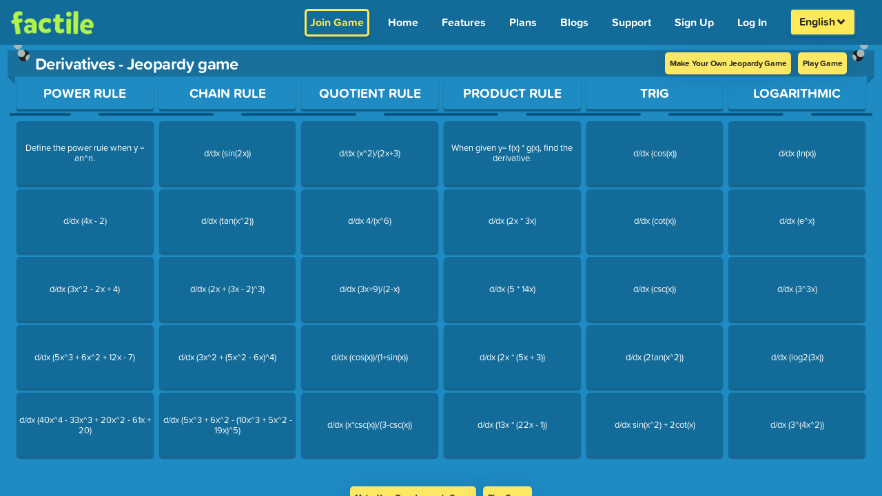

--- FILE ---
content_type: text/javascript; charset=utf-8
request_url: https://www.playfactile.com/mygames/bootstrapEtc.22-01--12-30-55.BZ9coWRa.js
body_size: 68486
content:
import{b as xt,r as G,R as ur,a as el,c as tl,P as ns,d as is,e as os,f as Xt,g as nl}from"./react.22-01--12-30-55.BewWKImx.js";import{r as il}from"./redux.22-01--12-30-55.UQxspR9n.js";var Bi={exports:{}},un={};/**
 * @license React
 * react-jsx-runtime.production.min.js
 *
 * Copyright (c) Facebook, Inc. and its affiliates.
 *
 * This source code is licensed under the MIT license found in the
 * LICENSE file in the root directory of this source tree.
 */var cr;function ol(){if(cr)return un;cr=1;var e=xt(),t=Symbol.for("react.element"),n=Symbol.for("react.fragment"),r=Object.prototype.hasOwnProperty,l=e.__SECRET_INTERNALS_DO_NOT_USE_OR_YOU_WILL_BE_FIRED.ReactCurrentOwner,o={key:!0,ref:!0,__self:!0,__source:!0};function d(v,f,y){var m,g={},k=null,D=null;y!==void 0&&(k=""+y),f.key!==void 0&&(k=""+f.key),f.ref!==void 0&&(D=f.ref);for(m in f)r.call(f,m)&&!o.hasOwnProperty(m)&&(g[m]=f[m]);if(v&&v.defaultProps)for(m in f=v.defaultProps,f)g[m]===void 0&&(g[m]=f[m]);return{$$typeof:t,type:v,key:k,ref:D,props:g,_owner:l.current}}return un.Fragment=n,un.jsx=d,un.jsxs=d,un}var dr;function rl(){return dr||(dr=1,Bi.exports=ol()),Bi.exports}var mt=rl();function rs(e){var t,n,r="";if(typeof e=="string"||typeof e=="number")r+=e;else if(typeof e=="object")if(Array.isArray(e))for(t=0;t<e.length;t++)e[t]&&(n=rs(e[t]))&&(r&&(r+=" "),r+=n);else for(t in e)e[t]&&(r&&(r+=" "),r+=t);return r}function Ct(){for(var e,t,n=0,r="";n<arguments.length;)(e=arguments[n++])&&(t=rs(e))&&(r&&(r+=" "),r+=t);return r}function ze(){return ze=Object.assign||function(e){for(var t=1;t<arguments.length;t++){var n=arguments[t];for(var r in n)Object.prototype.hasOwnProperty.call(n,r)&&(e[r]=n[r])}return e},ze.apply(this,arguments)}function ss(e,t){if(e==null)return{};var n={},r=Object.keys(e),l,o;for(o=0;o<r.length;o++)l=r[o],!(t.indexOf(l)>=0)&&(n[l]=e[l]);return n}function ri(e){return typeof e=="number"&&!isNaN(e)}function cn(e){return typeof e=="boolean"}function Dt(e){return typeof e=="string"}function De(e){return typeof e=="function"}function Jn(e){return Dt(e)||De(e)?e:null}function Ri(e){return e===0||e}function sl(e,t){return e===!1||ri(e)&&e>0?e:t}var as=!!(typeof window<"u"&&window.document&&window.document.createElement);function Mi(e){return G.isValidElement(e)||Dt(e)||De(e)||ri(e)}var ls={TOP_LEFT:"top-left",TOP_RIGHT:"top-right",TOP_CENTER:"top-center",BOTTOM_LEFT:"bottom-left",BOTTOM_RIGHT:"bottom-right",BOTTOM_CENTER:"bottom-center"},vt={INFO:"info",SUCCESS:"success",WARNING:"warning",ERROR:"error",DEFAULT:"default"};function al(e,t,n){n===void 0&&(n=300);var r=e.scrollHeight,l=e.style;requestAnimationFrame(function(){l.minHeight="initial",l.height=r+"px",l.transition="all "+n+"ms",requestAnimationFrame(function(){l.height="0",l.padding="0",l.margin="0",setTimeout(t,n)})})}function ll(e){var t=e.enter,n=e.exit,r=e.appendPosition,l=r===void 0?!1:r,o=e.collapse,d=o===void 0?!0:o,v=e.collapseDuration,f=v===void 0?300:v;return function(m){var g=m.children,k=m.position,D=m.preventExitTransition,I=m.done,A=m.nodeRef,S=m.isIn,b=l?t+"--"+k:t,T=l?n+"--"+k:n,E=G.useRef(),N=G.useRef(0);G.useLayoutEffect(function(){_()},[]),G.useEffect(function(){S||(D?j():B())},[S]);function _(){var P=A.current;E.current=P.className,P.className+=" "+b,P.addEventListener("animationend",L),P.addEventListener("animationcancel",L)}function L(P){if(P.target===A.current){var R=A.current;R.dispatchEvent(new Event("d")),R.removeEventListener("animationend",L),R.removeEventListener("animationcancel",L),N.current===0&&(R.className=E.current)}}function B(){N.current=1;var P=A.current;P.className+=" "+T,P.addEventListener("animationend",j)}function j(){var P=A.current;P.removeEventListener("animationend",j),d?al(P,I,f):I()}return ur.createElement(ur.Fragment,null,g)}}var ot={list:new Map,emitQueue:new Map,on:function(t,n){return this.list.has(t)||this.list.set(t,[]),this.list.get(t).push(n),this},off:function(t,n){if(n){var r=this.list.get(t).filter(function(l){return l!==n});return this.list.set(t,r),this}return this.list.delete(t),this},cancelEmit:function(t){var n=this.emitQueue.get(t);return n&&(n.forEach(clearTimeout),this.emitQueue.delete(t)),this},emit:function(t){for(var n=this,r=arguments.length,l=new Array(r>1?r-1:0),o=1;o<r;o++)l[o-1]=arguments[o];this.list.has(t)&&this.list.get(t).forEach(function(d){var v=setTimeout(function(){d.apply(void 0,l)},0);n.emitQueue.has(t)||n.emitQueue.set(t,[]),n.emitQueue.get(t).push(v)})}},ul=["delay","staleId"];function cl(e){var t=G.useReducer(function(b){return b+1},0),n=t[1],r=G.useState([]),l=r[0],o=r[1],d=G.useRef(null),v=G.useRef(new Map).current,f=function(T){return l.indexOf(T)!==-1},y=G.useRef({toastKey:1,displayedToast:0,count:0,queue:[],props:e,containerId:null,isToastActive:f,getToast:function(T){return v.get(T)}}).current;G.useEffect(function(){return y.containerId=e.containerId,ot.cancelEmit(3).on(0,I).on(1,function(b){return d.current&&g(b)}).on(5,m).emit(2,y),function(){return ot.emit(3,y)}},[]),G.useEffect(function(){y.isToastActive=f,y.displayedToast=l.length,ot.emit(4,l.length,e.containerId)},[l]),G.useEffect(function(){y.props=e});function m(b){var T=b.containerId,E=y.props.limit;E&&(!T||y.containerId===T)&&(y.count-=y.queue.length,y.queue=[])}function g(b){o(function(T){return Ri(b)?T.filter(function(E){return E!==b}):[]})}function k(){var b=y.queue.shift(),T=b.toastContent,E=b.toastProps,N=b.staleId;A(T,E,N)}function D(b){return!d.current||y.props.enableMultiContainer&&b.containerId!==y.props.containerId||v.has(b.toastId)&&b.updateId==null}function I(b,T){var E=T.delay,N=T.staleId,_=ss(T,ul);if(!(!Mi(b)||D(_))){var L=_.toastId,B=_.updateId,j=_.data,P=y.props,R=function(){return g(L)},W=B==null;W&&y.count++;var M={toastId:L,updateId:B,isLoading:_.isLoading,theme:_.theme||P.theme,icon:_.icon!=null?_.icon:P.icon,isIn:!1,key:_.key||y.toastKey++,type:_.type,closeToast:R,closeButton:_.closeButton,rtl:P.rtl,position:_.position||P.position,transition:_.transition||P.transition,className:Jn(_.className||P.toastClassName),bodyClassName:Jn(_.bodyClassName||P.bodyClassName),style:_.style||P.toastStyle,bodyStyle:_.bodyStyle||P.bodyStyle,onClick:_.onClick||P.onClick,pauseOnHover:cn(_.pauseOnHover)?_.pauseOnHover:P.pauseOnHover,pauseOnFocusLoss:cn(_.pauseOnFocusLoss)?_.pauseOnFocusLoss:P.pauseOnFocusLoss,draggable:cn(_.draggable)?_.draggable:P.draggable,draggablePercent:_.draggablePercent||P.draggablePercent,draggableDirection:_.draggableDirection||P.draggableDirection,closeOnClick:cn(_.closeOnClick)?_.closeOnClick:P.closeOnClick,progressClassName:Jn(_.progressClassName||P.progressClassName),progressStyle:_.progressStyle||P.progressStyle,autoClose:_.isLoading?!1:sl(_.autoClose,P.autoClose),hideProgressBar:cn(_.hideProgressBar)?_.hideProgressBar:P.hideProgressBar,progress:_.progress,role:_.role||P.role,deleteToast:function(){v.delete(L);var ne=y.queue.length;if(y.count=Ri(L)?y.count-1:y.count-y.displayedToast,y.count<0&&(y.count=0),ne>0){var de=Ri(L)?1:y.props.limit;if(ne===1||de===1)y.displayedToast++,k();else{var me=de>ne?ne:de;y.displayedToast=me;for(var ye=0;ye<me;ye++)k()}}else n()}};De(_.onOpen)&&(M.onOpen=_.onOpen),De(_.onClose)&&(M.onClose=_.onClose),M.closeButton=P.closeButton,_.closeButton===!1||Mi(_.closeButton)?M.closeButton=_.closeButton:_.closeButton===!0&&(M.closeButton=Mi(P.closeButton)?P.closeButton:!0);var Y=b;G.isValidElement(b)&&!Dt(b.type)?Y=G.cloneElement(b,{closeToast:R,toastProps:M,data:j}):De(b)&&(Y=b({closeToast:R,toastProps:M,data:j})),P.limit&&P.limit>0&&y.count>P.limit&&W?y.queue.push({toastContent:Y,toastProps:M,staleId:N}):ri(E)&&E>0?setTimeout(function(){A(Y,M,N)},E):A(Y,M,N)}}function A(b,T,E){var N=T.toastId;E&&v.delete(E),v.set(N,{content:b,props:T}),o(function(_){return[].concat(_,[N]).filter(function(L){return L!==E})})}function S(b){var T=new Map,E=Array.from(v.values());return e.newestOnTop&&E.reverse(),E.forEach(function(N){var _=N.props.position;T.has(_)||T.set(_,[]),T.get(_).push(N)}),Array.from(T,function(N){return b(N[0],N[1])})}return{getToastToRender:S,containerRef:d,isToastActive:f}}function fr(e){return e.targetTouches&&e.targetTouches.length>=1?e.targetTouches[0].clientX:e.clientX}function hr(e){return e.targetTouches&&e.targetTouches.length>=1?e.targetTouches[0].clientY:e.clientY}function dl(e){var t=G.useState(!1),n=t[0],r=t[1],l=G.useState(!1),o=l[0],d=l[1],v=G.useRef(null),f=G.useRef({start:0,x:0,y:0,delta:0,removalDistance:0,canCloseOnClick:!0,canDrag:!1,boundingRect:null,didMove:!1}).current,y=G.useRef(e),m=e.autoClose,g=e.pauseOnHover,k=e.closeToast,D=e.onClick,I=e.closeOnClick;G.useEffect(function(){y.current=e}),G.useEffect(function(){return v.current&&v.current.addEventListener("d",b,{once:!0}),De(e.onOpen)&&e.onOpen(G.isValidElement(e.children)&&e.children.props),function(){var R=y.current;De(R.onClose)&&R.onClose(G.isValidElement(R.children)&&R.children.props)}},[]),G.useEffect(function(){return e.pauseOnFocusLoss&&E(),function(){e.pauseOnFocusLoss&&N()}},[e.pauseOnFocusLoss]);function A(R){if(e.draggable){_();var W=v.current;f.canCloseOnClick=!0,f.canDrag=!0,f.boundingRect=W.getBoundingClientRect(),W.style.transition="",f.x=fr(R.nativeEvent),f.y=hr(R.nativeEvent),e.draggableDirection==="x"?(f.start=f.x,f.removalDistance=W.offsetWidth*(e.draggablePercent/100)):(f.start=f.y,f.removalDistance=W.offsetHeight*(e.draggablePercent===80?e.draggablePercent*1.5:e.draggablePercent/100))}}function S(){if(f.boundingRect){var R=f.boundingRect,W=R.top,M=R.bottom,Y=R.left,K=R.right;e.pauseOnHover&&f.x>=Y&&f.x<=K&&f.y>=W&&f.y<=M?T():b()}}function b(){r(!0)}function T(){r(!1)}function E(){document.hasFocus()||T(),window.addEventListener("focus",b),window.addEventListener("blur",T)}function N(){window.removeEventListener("focus",b),window.removeEventListener("blur",T)}function _(){f.didMove=!1,document.addEventListener("mousemove",B),document.addEventListener("mouseup",j),document.addEventListener("touchmove",B),document.addEventListener("touchend",j)}function L(){document.removeEventListener("mousemove",B),document.removeEventListener("mouseup",j),document.removeEventListener("touchmove",B),document.removeEventListener("touchend",j)}function B(R){var W=v.current;f.canDrag&&W&&(f.didMove=!0,n&&T(),f.x=fr(R),f.y=hr(R),e.draggableDirection==="x"?f.delta=f.x-f.start:f.delta=f.y-f.start,f.start!==f.x&&(f.canCloseOnClick=!1),W.style.transform="translate"+e.draggableDirection+"("+f.delta+"px)",W.style.opacity=""+(1-Math.abs(f.delta/f.removalDistance)))}function j(){L();var R=v.current;if(f.canDrag&&f.didMove&&R){if(f.canDrag=!1,Math.abs(f.delta)>f.removalDistance){d(!0),e.closeToast();return}R.style.transition="transform 0.2s, opacity 0.2s",R.style.transform="translate"+e.draggableDirection+"(0)",R.style.opacity="1"}}var P={onMouseDown:A,onTouchStart:A,onMouseUp:S,onTouchEnd:S};return m&&g&&(P.onMouseEnter=T,P.onMouseLeave=b),I&&(P.onClick=function(R){D&&D(R),f.canCloseOnClick&&k()}),{playToast:b,pauseToast:T,isRunning:n,preventExitTransition:o,toastRef:v,eventHandlers:P}}function us(e){var t=e.closeToast,n=e.theme,r=e.ariaLabel,l=r===void 0?"close":r;return G.createElement("button",{className:"Toastify__close-button Toastify__close-button--"+n,type:"button",onClick:function(d){d.stopPropagation(),t(d)},"aria-label":l},G.createElement("svg",{"aria-hidden":"true",viewBox:"0 0 14 16"},G.createElement("path",{fillRule:"evenodd",d:"M7.71 8.23l3.75 3.75-1.48 1.48-3.75-3.75-3.75 3.75L1 11.98l3.75-3.75L1 4.48 2.48 3l3.75 3.75L9.98 3l1.48 1.48-3.75 3.75z"})))}function cs(e){var t,n,r=e.delay,l=e.isRunning,o=e.closeToast,d=e.type,v=e.hide,f=e.className,y=e.style,m=e.controlledProgress,g=e.progress,k=e.rtl,D=e.isIn,I=e.theme,A=ze({},y,{animationDuration:r+"ms",animationPlayState:l?"running":"paused",opacity:v?0:1});m&&(A.transform="scaleX("+g+")");var S=Ct("Toastify__progress-bar",m?"Toastify__progress-bar--controlled":"Toastify__progress-bar--animated","Toastify__progress-bar-theme--"+I,"Toastify__progress-bar--"+d,(t={},t["Toastify__progress-bar--rtl"]=k,t)),b=De(f)?f({rtl:k,type:d,defaultClassName:S}):Ct(S,f),T=(n={},n[m&&g>=1?"onTransitionEnd":"onAnimationEnd"]=m&&g<1?null:function(){D&&o()},n);return G.createElement("div",Object.assign({role:"progressbar","aria-hidden":v?"true":"false","aria-label":"notification timer",className:b,style:A},T))}cs.defaultProps={type:vt.DEFAULT,hide:!1};var fl=["theme","type"],si=function(t){var n=t.theme,r=t.type,l=ss(t,fl);return G.createElement("svg",Object.assign({viewBox:"0 0 24 24",width:"100%",height:"100%",fill:n==="colored"?"currentColor":"var(--toastify-icon-color-"+r+")"},l))};function hl(e){return G.createElement(si,Object.assign({},e),G.createElement("path",{d:"M23.32 17.191L15.438 2.184C14.728.833 13.416 0 11.996 0c-1.42 0-2.733.833-3.443 2.184L.533 17.448a4.744 4.744 0 000 4.368C1.243 23.167 2.555 24 3.975 24h16.05C22.22 24 24 22.044 24 19.632c0-.904-.251-1.746-.68-2.44zm-9.622 1.46c0 1.033-.724 1.823-1.698 1.823s-1.698-.79-1.698-1.822v-.043c0-1.028.724-1.822 1.698-1.822s1.698.79 1.698 1.822v.043zm.039-12.285l-.84 8.06c-.057.581-.408.943-.897.943-.49 0-.84-.367-.896-.942l-.84-8.065c-.057-.624.25-1.095.779-1.095h1.91c.528.005.84.476.784 1.1z"}))}function pl(e){return G.createElement(si,Object.assign({},e),G.createElement("path",{d:"M12 0a12 12 0 1012 12A12.013 12.013 0 0012 0zm.25 5a1.5 1.5 0 11-1.5 1.5 1.5 1.5 0 011.5-1.5zm2.25 13.5h-4a1 1 0 010-2h.75a.25.25 0 00.25-.25v-4.5a.25.25 0 00-.25-.25h-.75a1 1 0 010-2h1a2 2 0 012 2v4.75a.25.25 0 00.25.25h.75a1 1 0 110 2z"}))}function ml(e){return G.createElement(si,Object.assign({},e),G.createElement("path",{d:"M12 0a12 12 0 1012 12A12.014 12.014 0 0012 0zm6.927 8.2l-6.845 9.289a1.011 1.011 0 01-1.43.188l-4.888-3.908a1 1 0 111.25-1.562l4.076 3.261 6.227-8.451a1 1 0 111.61 1.183z"}))}function gl(e){return G.createElement(si,Object.assign({},e),G.createElement("path",{d:"M11.983 0a12.206 12.206 0 00-8.51 3.653A11.8 11.8 0 000 12.207 11.779 11.779 0 0011.8 24h.214A12.111 12.111 0 0024 11.791 11.766 11.766 0 0011.983 0zM10.5 16.542a1.476 1.476 0 011.449-1.53h.027a1.527 1.527 0 011.523 1.47 1.475 1.475 0 01-1.449 1.53h-.027a1.529 1.529 0 01-1.523-1.47zM11 12.5v-6a1 1 0 012 0v6a1 1 0 11-2 0z"}))}function vl(){return G.createElement("div",{className:"Toastify__spinner"})}var pr={info:pl,warning:hl,success:ml,error:gl,spinner:vl},yl=function(t){var n,r,l=dl(t),o=l.isRunning,d=l.preventExitTransition,v=l.toastRef,f=l.eventHandlers,y=t.closeButton,m=t.children,g=t.autoClose,k=t.onClick,D=t.type,I=t.hideProgressBar,A=t.closeToast,S=t.transition,b=t.position,T=t.className,E=t.style,N=t.bodyClassName,_=t.bodyStyle,L=t.progressClassName,B=t.progressStyle,j=t.updateId,P=t.role,R=t.progress,W=t.rtl,M=t.toastId,Y=t.deleteToast,K=t.isIn,ne=t.isLoading,de=t.icon,me=t.theme,ye=Ct("Toastify__toast","Toastify__toast-theme--"+me,"Toastify__toast--"+D,(n={},n["Toastify__toast--rtl"]=W,n)),Ie=De(T)?T({rtl:W,position:b,type:D,defaultClassName:ye}):Ct(ye,T),rt=!!R,Fe=pr[D],V={theme:me,type:D},$=Fe&&Fe(V);de===!1?$=void 0:De(de)?$=de(V):G.isValidElement(de)?$=G.cloneElement(de,V):Dt(de)?$=de:ne&&($=pr.spinner());function Q(J){if(J){var C={closeToast:A,type:D,theme:me};if(De(J))return J(C);if(G.isValidElement(J))return G.cloneElement(J,C)}}return G.createElement(S,{isIn:K,done:Y,position:b,preventExitTransition:d,nodeRef:v},G.createElement("div",Object.assign({id:M,onClick:k,className:Ie},f,{style:E,ref:v}),G.createElement("div",Object.assign({},K&&{role:P},{className:De(N)?N({type:D}):Ct("Toastify__toast-body",N),style:_}),$&&G.createElement("div",{className:Ct("Toastify__toast-icon",(r={},r["Toastify--animate-icon Toastify__zoom-enter"]=!ne,r))},$),G.createElement("div",null,m)),Q(y),(g||rt)&&G.createElement(cs,Object.assign({},j&&!rt?{key:"pb-"+j}:{},{rtl:W,theme:me,delay:g,isRunning:o,isIn:K,closeToast:A,hide:I,type:D,style:B,className:L,controlledProgress:rt,progress:R}))))},bl=ll({enter:"Toastify--animate Toastify__bounce-enter",exit:"Toastify--animate Toastify__bounce-exit",appendPosition:!0}),ds=function(t){var n=cl(t),r=n.getToastToRender,l=n.containerRef,o=n.isToastActive,d=t.className,v=t.style,f=t.rtl,y=t.containerId;function m(g){var k,D=Ct("Toastify__toast-container","Toastify__toast-container--"+g,(k={},k["Toastify__toast-container--rtl"]=f,k));return De(d)?d({position:g,rtl:f,defaultClassName:D}):Ct(D,Jn(d))}return G.createElement("div",{ref:l,className:"Toastify",id:y},r(function(g,k){var D=k.length?ze({},v):ze({},v,{pointerEvents:"none"});return G.createElement("div",{className:m(g),style:D,key:"container-"+g},k.map(function(I){var A=I.content,S=I.props;return G.createElement(yl,Object.assign({},S,{isIn:o(S.toastId),key:"toast-"+S.key,closeButton:S.closeButton===!0?us:S.closeButton}),A)}))}))};ds.defaultProps={position:ls.TOP_RIGHT,transition:bl,rtl:!1,autoClose:5e3,hideProgressBar:!1,closeButton:us,pauseOnHover:!0,pauseOnFocusLoss:!0,closeOnClick:!0,newestOnTop:!1,draggable:!0,draggablePercent:80,draggableDirection:"x",role:"alert",theme:"light"};var Vt=new Map,Qi,gn,fs,Gi=[],Yi=!1;function _l(e,t){var n=t.containerId,r=Vt.get(n||Qi);return r?r.getToast(e):null}function hs(){return Math.random().toString(36).substring(2,9)}function wl(e){return e&&(Dt(e.toastId)||ri(e.toastId))?e.toastId:hs()}function Cn(e,t){return Vt.size>0?ot.emit(0,e,t):(Gi.push({content:e,options:t}),Yi&&as&&(Yi=!1,gn=document.createElement("div"),document.body.appendChild(gn),el.render(G.createElement(ds,Object.assign({},fs)),gn))),t.toastId}function ai(e,t){return ze({},t,{type:t&&t.type||e,toastId:wl(t)})}function li(e){return function(t,n){return Cn(t,ai(e,n))}}function he(e,t){return Cn(e,ai(vt.DEFAULT,t))}he.loading=function(e,t){return Cn(e,ai(vt.DEFAULT,ze({isLoading:!0,autoClose:!1,closeOnClick:!1,closeButton:!1,draggable:!1},t)))};function Cl(e,t,n){var r=t.pending,l=t.error,o=t.success,d;r&&(d=Dt(r)?he.loading(r,n):he.loading(r.render,ze({},n,r)));var v={isLoading:null,autoClose:null,closeOnClick:null,closeButton:null,draggable:null},f=function(g,k,D){if(k==null){he.dismiss(d);return}var I=ze({type:g},v,n,{data:D}),A=Dt(k)?{render:k}:k;return d?he.update(d,ze({},I,A)):he(A.render,ze({},I,A)),D},y=De(e)?e():e;return y.then(function(m){return f("success",o,m)}).catch(function(m){return f("error",l,m)}),y}he.promise=Cl;he.success=li(vt.SUCCESS);he.info=li(vt.INFO);he.error=li(vt.ERROR);he.warning=li(vt.WARNING);he.warn=he.warning;he.dark=function(e,t){return Cn(e,ai(vt.DEFAULT,ze({theme:"dark"},t)))};he.dismiss=function(e){return ot.emit(1,e)};he.clearWaitingQueue=function(e){return e===void 0&&(e={}),ot.emit(5,e)};he.isActive=function(e){var t=!1;return Vt.forEach(function(n){n.isToastActive&&n.isToastActive(e)&&(t=!0)}),t};he.update=function(e,t){t===void 0&&(t={}),setTimeout(function(){var n=_l(e,t);if(n){var r=n.props,l=n.content,o=ze({},r,t,{toastId:t.toastId||e,updateId:hs()});o.toastId!==e&&(o.staleId=e);var d=o.render||l;delete o.render,Cn(d,o)}},0)};he.done=function(e){he.update(e,{progress:1})};he.onChange=function(e){return De(e)&&ot.on(4,e),function(){De(e)&&ot.off(4,e)}};he.configure=function(e){e===void 0&&(e={}),Yi=!0,fs=e};he.POSITION=ls;he.TYPE=vt;ot.on(2,function(e){Qi=e.containerId||e,Vt.set(Qi,e),Gi.forEach(function(t){ot.emit(0,t.content,t.options)}),Gi=[]}).on(3,function(e){Vt.delete(e.containerId||e),Vt.size===0&&ot.off(0).off(1).off(5),as&&gn&&document.body.removeChild(gn)});var mn={exports:{}};/*!
  * Bootstrap v4.6.2 (https://getbootstrap.com/)
  * Copyright 2011-2022 The Bootstrap Authors (https://github.com/twbs/bootstrap/graphs/contributors)
  * Licensed under MIT (https://github.com/twbs/bootstrap/blob/main/LICENSE)
  */var El=mn.exports,mr;function gf(){return mr||(mr=1,(function(e,t){(function(n,r){r(t,il())})(El,(function(n,r){function l(a){return a&&typeof a=="object"&&"default"in a?a:{default:a}}var o=l(r);function d(a,u){for(var i=0;i<u.length;i++){var s=u[i];s.enumerable=s.enumerable||!1,s.configurable=!0,"value"in s&&(s.writable=!0),Object.defineProperty(a,s.key,s)}}function v(a,u,i){return i&&d(a,i),Object.defineProperty(a,"prototype",{writable:!1}),a}function f(){return f=Object.assign?Object.assign.bind():function(a){for(var u=1;u<arguments.length;u++){var i=arguments[u];for(var s in i)Object.prototype.hasOwnProperty.call(i,s)&&(a[s]=i[s])}return a},f.apply(this,arguments)}function y(a,u){return y=Object.setPrototypeOf?Object.setPrototypeOf.bind():function(i,s){return i.__proto__=s,i},y(a,u)}var m="transitionend",g={TRANSITION_END:"bsTransitionEnd",getUID:function(a){do a+=~~(1e6*Math.random());while(document.getElementById(a));return a},getSelectorFromElement:function(a){var u=a.getAttribute("data-target");if(!u||u==="#"){var i=a.getAttribute("href");u=i&&i!=="#"?i.trim():""}try{return document.querySelector(u)?u:null}catch{return null}},getTransitionDurationFromElement:function(a){if(!a)return 0;var u=o.default(a).css("transition-duration"),i=o.default(a).css("transition-delay"),s=parseFloat(u),c=parseFloat(i);return s||c?(u=u.split(",")[0],i=i.split(",")[0],1e3*(parseFloat(u)+parseFloat(i))):0},reflow:function(a){return a.offsetHeight},triggerTransitionEnd:function(a){o.default(a).trigger(m)},supportsTransitionEnd:function(){return!!m},isElement:function(a){return(a[0]||a).nodeType},typeCheckConfig:function(a,u,i){for(var s in i)if(Object.prototype.hasOwnProperty.call(i,s)){var c=i[s],h=u[s],p=h&&g.isElement(h)?"element":(w=h)===null||typeof w>"u"?""+w:{}.toString.call(w).match(/\s([a-z]+)/i)[1].toLowerCase();if(!new RegExp(c).test(p))throw new Error(a.toUpperCase()+': Option "'+s+'" provided type "'+p+'" but expected type "'+c+'".')}var w},findShadowRoot:function(a){if(!document.documentElement.attachShadow)return null;if(typeof a.getRootNode=="function"){var u=a.getRootNode();return u instanceof ShadowRoot?u:null}return a instanceof ShadowRoot?a:a.parentNode?g.findShadowRoot(a.parentNode):null},jQueryDetection:function(){if(typeof o.default>"u")throw new TypeError("Bootstrap's JavaScript requires jQuery. jQuery must be included before Bootstrap's JavaScript.");var a=o.default.fn.jquery.split(" ")[0].split(".");if(a[0]<2&&a[1]<9||a[0]===1&&a[1]===9&&a[2]<1||a[0]>=4)throw new Error("Bootstrap's JavaScript requires at least jQuery v1.9.1 but less than v4.0.0")}};g.jQueryDetection(),o.default.fn.emulateTransitionEnd=function(a){var u=this,i=!1;return o.default(this).one(g.TRANSITION_END,(function(){i=!0})),setTimeout((function(){i||g.triggerTransitionEnd(u)}),a),this},o.default.event.special[g.TRANSITION_END]={bindType:m,delegateType:m,handle:function(a){if(o.default(a.target).is(this))return a.handleObj.handler.apply(this,arguments)}};var k="bs.alert",D=o.default.fn.alert,I=(function(){function a(i){this._element=i}var u=a.prototype;return u.close=function(i){var s=this._element;i&&(s=this._getRootElement(i)),this._triggerCloseEvent(s).isDefaultPrevented()||this._removeElement(s)},u.dispose=function(){o.default.removeData(this._element,k),this._element=null},u._getRootElement=function(i){var s=g.getSelectorFromElement(i),c=!1;return s&&(c=document.querySelector(s)),c||(c=o.default(i).closest(".alert")[0]),c},u._triggerCloseEvent=function(i){var s=o.default.Event("close.bs.alert");return o.default(i).trigger(s),s},u._removeElement=function(i){var s=this;if(o.default(i).removeClass("show"),o.default(i).hasClass("fade")){var c=g.getTransitionDurationFromElement(i);o.default(i).one(g.TRANSITION_END,(function(h){return s._destroyElement(i,h)})).emulateTransitionEnd(c)}else this._destroyElement(i)},u._destroyElement=function(i){o.default(i).detach().trigger("closed.bs.alert").remove()},a._jQueryInterface=function(i){return this.each((function(){var s=o.default(this),c=s.data(k);c||(c=new a(this),s.data(k,c)),i==="close"&&c[i](this)}))},a._handleDismiss=function(i){return function(s){s&&s.preventDefault(),i.close(this)}},v(a,null,[{key:"VERSION",get:function(){return"4.6.2"}}]),a})();o.default(document).on("click.bs.alert.data-api",'[data-dismiss="alert"]',I._handleDismiss(new I)),o.default.fn.alert=I._jQueryInterface,o.default.fn.alert.Constructor=I,o.default.fn.alert.noConflict=function(){return o.default.fn.alert=D,I._jQueryInterface};var A="bs.button",S=o.default.fn.button,b="active",T='[data-toggle^="button"]',E='input:not([type="hidden"])',N=".btn",_=(function(){function a(i){this._element=i,this.shouldAvoidTriggerChange=!1}var u=a.prototype;return u.toggle=function(){var i=!0,s=!0,c=o.default(this._element).closest('[data-toggle="buttons"]')[0];if(c){var h=this._element.querySelector(E);if(h){if(h.type==="radio")if(h.checked&&this._element.classList.contains(b))i=!1;else{var p=c.querySelector(".active");p&&o.default(p).removeClass(b)}i&&(h.type!=="checkbox"&&h.type!=="radio"||(h.checked=!this._element.classList.contains(b)),this.shouldAvoidTriggerChange||o.default(h).trigger("change")),h.focus(),s=!1}}this._element.hasAttribute("disabled")||this._element.classList.contains("disabled")||(s&&this._element.setAttribute("aria-pressed",!this._element.classList.contains(b)),i&&o.default(this._element).toggleClass(b))},u.dispose=function(){o.default.removeData(this._element,A),this._element=null},a._jQueryInterface=function(i,s){return this.each((function(){var c=o.default(this),h=c.data(A);h||(h=new a(this),c.data(A,h)),h.shouldAvoidTriggerChange=s,i==="toggle"&&h[i]()}))},v(a,null,[{key:"VERSION",get:function(){return"4.6.2"}}]),a})();o.default(document).on("click.bs.button.data-api",T,(function(a){var u=a.target,i=u;if(o.default(u).hasClass("btn")||(u=o.default(u).closest(N)[0]),!u||u.hasAttribute("disabled")||u.classList.contains("disabled"))a.preventDefault();else{var s=u.querySelector(E);if(s&&(s.hasAttribute("disabled")||s.classList.contains("disabled")))return void a.preventDefault();i.tagName!=="INPUT"&&u.tagName==="LABEL"||_._jQueryInterface.call(o.default(u),"toggle",i.tagName==="INPUT")}})).on("focus.bs.button.data-api blur.bs.button.data-api",T,(function(a){var u=o.default(a.target).closest(N)[0];o.default(u).toggleClass("focus",/^focus(in)?$/.test(a.type))})),o.default(window).on("load.bs.button.data-api",(function(){for(var a=[].slice.call(document.querySelectorAll('[data-toggle="buttons"] .btn')),u=0,i=a.length;u<i;u++){var s=a[u],c=s.querySelector(E);c.checked||c.hasAttribute("checked")?s.classList.add(b):s.classList.remove(b)}for(var h=0,p=(a=[].slice.call(document.querySelectorAll('[data-toggle="button"]'))).length;h<p;h++){var w=a[h];w.getAttribute("aria-pressed")==="true"?w.classList.add(b):w.classList.remove(b)}})),o.default.fn.button=_._jQueryInterface,o.default.fn.button.Constructor=_,o.default.fn.button.noConflict=function(){return o.default.fn.button=S,_._jQueryInterface};var L="carousel",B="bs.carousel",j=o.default.fn[L],P="active",R="next",W="prev",M="slid.bs.carousel",Y=".active.carousel-item",K={interval:5e3,keyboard:!0,slide:!1,pause:"hover",wrap:!0,touch:!0},ne={interval:"(number|boolean)",keyboard:"boolean",slide:"(boolean|string)",pause:"(string|boolean)",wrap:"boolean",touch:"boolean"},de={TOUCH:"touch",PEN:"pen"},me=(function(){function a(i,s){this._items=null,this._interval=null,this._activeElement=null,this._isPaused=!1,this._isSliding=!1,this.touchTimeout=null,this.touchStartX=0,this.touchDeltaX=0,this._config=this._getConfig(s),this._element=i,this._indicatorsElement=this._element.querySelector(".carousel-indicators"),this._touchSupported="ontouchstart"in document.documentElement||navigator.maxTouchPoints>0,this._pointerEvent=!!(window.PointerEvent||window.MSPointerEvent),this._addEventListeners()}var u=a.prototype;return u.next=function(){this._isSliding||this._slide(R)},u.nextWhenVisible=function(){var i=o.default(this._element);!document.hidden&&i.is(":visible")&&i.css("visibility")!=="hidden"&&this.next()},u.prev=function(){this._isSliding||this._slide(W)},u.pause=function(i){i||(this._isPaused=!0),this._element.querySelector(".carousel-item-next, .carousel-item-prev")&&(g.triggerTransitionEnd(this._element),this.cycle(!0)),clearInterval(this._interval),this._interval=null},u.cycle=function(i){i||(this._isPaused=!1),this._interval&&(clearInterval(this._interval),this._interval=null),this._config.interval&&!this._isPaused&&(this._updateInterval(),this._interval=setInterval((document.visibilityState?this.nextWhenVisible:this.next).bind(this),this._config.interval))},u.to=function(i){var s=this;this._activeElement=this._element.querySelector(Y);var c=this._getItemIndex(this._activeElement);if(!(i>this._items.length-1||i<0))if(this._isSliding)o.default(this._element).one(M,(function(){return s.to(i)}));else{if(c===i)return this.pause(),void this.cycle();var h=i>c?R:W;this._slide(h,this._items[i])}},u.dispose=function(){o.default(this._element).off(".bs.carousel"),o.default.removeData(this._element,B),this._items=null,this._config=null,this._element=null,this._interval=null,this._isPaused=null,this._isSliding=null,this._activeElement=null,this._indicatorsElement=null},u._getConfig=function(i){return i=f({},K,i),g.typeCheckConfig(L,i,ne),i},u._handleSwipe=function(){var i=Math.abs(this.touchDeltaX);if(!(i<=40)){var s=i/this.touchDeltaX;this.touchDeltaX=0,s>0&&this.prev(),s<0&&this.next()}},u._addEventListeners=function(){var i=this;this._config.keyboard&&o.default(this._element).on("keydown.bs.carousel",(function(s){return i._keydown(s)})),this._config.pause==="hover"&&o.default(this._element).on("mouseenter.bs.carousel",(function(s){return i.pause(s)})).on("mouseleave.bs.carousel",(function(s){return i.cycle(s)})),this._config.touch&&this._addTouchEventListeners()},u._addTouchEventListeners=function(){var i=this;if(this._touchSupported){var s=function(h){i._pointerEvent&&de[h.originalEvent.pointerType.toUpperCase()]?i.touchStartX=h.originalEvent.clientX:i._pointerEvent||(i.touchStartX=h.originalEvent.touches[0].clientX)},c=function(h){i._pointerEvent&&de[h.originalEvent.pointerType.toUpperCase()]&&(i.touchDeltaX=h.originalEvent.clientX-i.touchStartX),i._handleSwipe(),i._config.pause==="hover"&&(i.pause(),i.touchTimeout&&clearTimeout(i.touchTimeout),i.touchTimeout=setTimeout((function(p){return i.cycle(p)}),500+i._config.interval))};o.default(this._element.querySelectorAll(".carousel-item img")).on("dragstart.bs.carousel",(function(h){return h.preventDefault()})),this._pointerEvent?(o.default(this._element).on("pointerdown.bs.carousel",(function(h){return s(h)})),o.default(this._element).on("pointerup.bs.carousel",(function(h){return c(h)})),this._element.classList.add("pointer-event")):(o.default(this._element).on("touchstart.bs.carousel",(function(h){return s(h)})),o.default(this._element).on("touchmove.bs.carousel",(function(h){return(function(p){i.touchDeltaX=p.originalEvent.touches&&p.originalEvent.touches.length>1?0:p.originalEvent.touches[0].clientX-i.touchStartX})(h)})),o.default(this._element).on("touchend.bs.carousel",(function(h){return c(h)})))}},u._keydown=function(i){if(!/input|textarea/i.test(i.target.tagName))switch(i.which){case 37:i.preventDefault(),this.prev();break;case 39:i.preventDefault(),this.next()}},u._getItemIndex=function(i){return this._items=i&&i.parentNode?[].slice.call(i.parentNode.querySelectorAll(".carousel-item")):[],this._items.indexOf(i)},u._getItemByDirection=function(i,s){var c=i===R,h=i===W,p=this._getItemIndex(s),w=this._items.length-1;if((h&&p===0||c&&p===w)&&!this._config.wrap)return s;var O=(p+(i===W?-1:1))%this._items.length;return O===-1?this._items[this._items.length-1]:this._items[O]},u._triggerSlideEvent=function(i,s){var c=this._getItemIndex(i),h=this._getItemIndex(this._element.querySelector(Y)),p=o.default.Event("slide.bs.carousel",{relatedTarget:i,direction:s,from:h,to:c});return o.default(this._element).trigger(p),p},u._setActiveIndicatorElement=function(i){if(this._indicatorsElement){var s=[].slice.call(this._indicatorsElement.querySelectorAll(".active"));o.default(s).removeClass(P);var c=this._indicatorsElement.children[this._getItemIndex(i)];c&&o.default(c).addClass(P)}},u._updateInterval=function(){var i=this._activeElement||this._element.querySelector(Y);if(i){var s=parseInt(i.getAttribute("data-interval"),10);s?(this._config.defaultInterval=this._config.defaultInterval||this._config.interval,this._config.interval=s):this._config.interval=this._config.defaultInterval||this._config.interval}},u._slide=function(i,s){var c,h,p,w=this,O=this._element.querySelector(Y),q=this._getItemIndex(O),U=s||O&&this._getItemByDirection(i,O),H=this._getItemIndex(U),z=!!this._interval;if(i===R?(c="carousel-item-left",h="carousel-item-next",p="left"):(c="carousel-item-right",h="carousel-item-prev",p="right"),U&&o.default(U).hasClass(P))this._isSliding=!1;else if(!this._triggerSlideEvent(U,p).isDefaultPrevented()&&O&&U){this._isSliding=!0,z&&this.pause(),this._setActiveIndicatorElement(U),this._activeElement=U;var ee=o.default.Event(M,{relatedTarget:U,direction:p,from:q,to:H});if(o.default(this._element).hasClass("slide")){o.default(U).addClass(h),g.reflow(U),o.default(O).addClass(c),o.default(U).addClass(c);var fe=g.getTransitionDurationFromElement(O);o.default(O).one(g.TRANSITION_END,(function(){o.default(U).removeClass(c+" "+h).addClass(P),o.default(O).removeClass("active "+h+" "+c),w._isSliding=!1,setTimeout((function(){return o.default(w._element).trigger(ee)}),0)})).emulateTransitionEnd(fe)}else o.default(O).removeClass(P),o.default(U).addClass(P),this._isSliding=!1,o.default(this._element).trigger(ee);z&&this.cycle()}},a._jQueryInterface=function(i){return this.each((function(){var s=o.default(this).data(B),c=f({},K,o.default(this).data());typeof i=="object"&&(c=f({},c,i));var h=typeof i=="string"?i:c.slide;if(s||(s=new a(this,c),o.default(this).data(B,s)),typeof i=="number")s.to(i);else if(typeof h=="string"){if(typeof s[h]>"u")throw new TypeError('No method named "'+h+'"');s[h]()}else c.interval&&c.ride&&(s.pause(),s.cycle())}))},a._dataApiClickHandler=function(i){var s=g.getSelectorFromElement(this);if(s){var c=o.default(s)[0];if(c&&o.default(c).hasClass("carousel")){var h=f({},o.default(c).data(),o.default(this).data()),p=this.getAttribute("data-slide-to");p&&(h.interval=!1),a._jQueryInterface.call(o.default(c),h),p&&o.default(c).data(B).to(p),i.preventDefault()}}},v(a,null,[{key:"VERSION",get:function(){return"4.6.2"}},{key:"Default",get:function(){return K}}]),a})();o.default(document).on("click.bs.carousel.data-api","[data-slide], [data-slide-to]",me._dataApiClickHandler),o.default(window).on("load.bs.carousel.data-api",(function(){for(var a=[].slice.call(document.querySelectorAll('[data-ride="carousel"]')),u=0,i=a.length;u<i;u++){var s=o.default(a[u]);me._jQueryInterface.call(s,s.data())}})),o.default.fn[L]=me._jQueryInterface,o.default.fn[L].Constructor=me,o.default.fn[L].noConflict=function(){return o.default.fn[L]=j,me._jQueryInterface};var ye="collapse",Ie="bs.collapse",rt=o.default.fn[ye],Fe="show",V="collapse",$="collapsing",Q="collapsed",J="width",C='[data-toggle="collapse"]',le={toggle:!0,parent:""},F={toggle:"boolean",parent:"(string|element)"},Ee=(function(){function a(i,s){this._isTransitioning=!1,this._element=i,this._config=this._getConfig(s),this._triggerArray=[].slice.call(document.querySelectorAll('[data-toggle="collapse"][href="#'+i.id+'"],[data-toggle="collapse"][data-target="#'+i.id+'"]'));for(var c=[].slice.call(document.querySelectorAll(C)),h=0,p=c.length;h<p;h++){var w=c[h],O=g.getSelectorFromElement(w),q=[].slice.call(document.querySelectorAll(O)).filter((function(U){return U===i}));O!==null&&q.length>0&&(this._selector=O,this._triggerArray.push(w))}this._parent=this._config.parent?this._getParent():null,this._config.parent||this._addAriaAndCollapsedClass(this._element,this._triggerArray),this._config.toggle&&this.toggle()}var u=a.prototype;return u.toggle=function(){o.default(this._element).hasClass(Fe)?this.hide():this.show()},u.show=function(){var i,s,c=this;if(!(this._isTransitioning||o.default(this._element).hasClass(Fe)||(this._parent&&(i=[].slice.call(this._parent.querySelectorAll(".show, .collapsing")).filter((function(q){return typeof c._config.parent=="string"?q.getAttribute("data-parent")===c._config.parent:q.classList.contains(V)}))).length===0&&(i=null),i&&(s=o.default(i).not(this._selector).data(Ie))&&s._isTransitioning))){var h=o.default.Event("show.bs.collapse");if(o.default(this._element).trigger(h),!h.isDefaultPrevented()){i&&(a._jQueryInterface.call(o.default(i).not(this._selector),"hide"),s||o.default(i).data(Ie,null));var p=this._getDimension();o.default(this._element).removeClass(V).addClass($),this._element.style[p]=0,this._triggerArray.length&&o.default(this._triggerArray).removeClass(Q).attr("aria-expanded",!0),this.setTransitioning(!0);var w="scroll"+(p[0].toUpperCase()+p.slice(1)),O=g.getTransitionDurationFromElement(this._element);o.default(this._element).one(g.TRANSITION_END,(function(){o.default(c._element).removeClass($).addClass("collapse show"),c._element.style[p]="",c.setTransitioning(!1),o.default(c._element).trigger("shown.bs.collapse")})).emulateTransitionEnd(O),this._element.style[p]=this._element[w]+"px"}}},u.hide=function(){var i=this;if(!this._isTransitioning&&o.default(this._element).hasClass(Fe)){var s=o.default.Event("hide.bs.collapse");if(o.default(this._element).trigger(s),!s.isDefaultPrevented()){var c=this._getDimension();this._element.style[c]=this._element.getBoundingClientRect()[c]+"px",g.reflow(this._element),o.default(this._element).addClass($).removeClass("collapse show");var h=this._triggerArray.length;if(h>0)for(var p=0;p<h;p++){var w=this._triggerArray[p],O=g.getSelectorFromElement(w);O!==null&&(o.default([].slice.call(document.querySelectorAll(O))).hasClass(Fe)||o.default(w).addClass(Q).attr("aria-expanded",!1))}this.setTransitioning(!0),this._element.style[c]="";var q=g.getTransitionDurationFromElement(this._element);o.default(this._element).one(g.TRANSITION_END,(function(){i.setTransitioning(!1),o.default(i._element).removeClass($).addClass(V).trigger("hidden.bs.collapse")})).emulateTransitionEnd(q)}}},u.setTransitioning=function(i){this._isTransitioning=i},u.dispose=function(){o.default.removeData(this._element,Ie),this._config=null,this._parent=null,this._element=null,this._triggerArray=null,this._isTransitioning=null},u._getConfig=function(i){return(i=f({},le,i)).toggle=!!i.toggle,g.typeCheckConfig(ye,i,F),i},u._getDimension=function(){return o.default(this._element).hasClass(J)?J:"height"},u._getParent=function(){var i,s=this;g.isElement(this._config.parent)?(i=this._config.parent,typeof this._config.parent.jquery<"u"&&(i=this._config.parent[0])):i=document.querySelector(this._config.parent);var c='[data-toggle="collapse"][data-parent="'+this._config.parent+'"]',h=[].slice.call(i.querySelectorAll(c));return o.default(h).each((function(p,w){s._addAriaAndCollapsedClass(a._getTargetFromElement(w),[w])})),i},u._addAriaAndCollapsedClass=function(i,s){var c=o.default(i).hasClass(Fe);s.length&&o.default(s).toggleClass(Q,!c).attr("aria-expanded",c)},a._getTargetFromElement=function(i){var s=g.getSelectorFromElement(i);return s?document.querySelector(s):null},a._jQueryInterface=function(i){return this.each((function(){var s=o.default(this),c=s.data(Ie),h=f({},le,s.data(),typeof i=="object"&&i?i:{});if(!c&&h.toggle&&typeof i=="string"&&/show|hide/.test(i)&&(h.toggle=!1),c||(c=new a(this,h),s.data(Ie,c)),typeof i=="string"){if(typeof c[i]>"u")throw new TypeError('No method named "'+i+'"');c[i]()}}))},v(a,null,[{key:"VERSION",get:function(){return"4.6.2"}},{key:"Default",get:function(){return le}}]),a})();o.default(document).on("click.bs.collapse.data-api",C,(function(a){a.currentTarget.tagName==="A"&&a.preventDefault();var u=o.default(this),i=g.getSelectorFromElement(this),s=[].slice.call(document.querySelectorAll(i));o.default(s).each((function(){var c=o.default(this),h=c.data(Ie)?"toggle":u.data();Ee._jQueryInterface.call(c,h)}))})),o.default.fn[ye]=Ee._jQueryInterface,o.default.fn[ye].Constructor=Ee,o.default.fn[ye].noConflict=function(){return o.default.fn[ye]=rt,Ee._jQueryInterface};var se=typeof window<"u"&&typeof document<"u"&&typeof navigator<"u",Te=(function(){for(var a=["Edge","Trident","Firefox"],u=0;u<a.length;u+=1)if(se&&navigator.userAgent.indexOf(a[u])>=0)return 1;return 0})(),te=se&&window.Promise?function(a){var u=!1;return function(){u||(u=!0,window.Promise.resolve().then((function(){u=!1,a()})))}}:function(a){var u=!1;return function(){u||(u=!0,setTimeout((function(){u=!1,a()}),Te))}};function je(a){return a&&{}.toString.call(a)==="[object Function]"}function Be(a,u){if(a.nodeType!==1)return[];var i=a.ownerDocument.defaultView.getComputedStyle(a,null);return u?i[u]:i}function ie(a){return a.nodeName==="HTML"?a:a.parentNode||a.host}function Ce(a){if(!a)return document.body;switch(a.nodeName){case"HTML":case"BODY":return a.ownerDocument.body;case"#document":return a.body}var u=Be(a),i=u.overflow,s=u.overflowX,c=u.overflowY;return/(auto|scroll|overlay)/.test(i+c+s)?a:Ce(ie(a))}function re(a){return a&&a.referenceNode?a.referenceNode:a}var xe=se&&!(!window.MSInputMethodContext||!document.documentMode),yt=se&&/MSIE 10/.test(navigator.userAgent);function be(a){return a===11?xe:a===10?yt:xe||yt}function tt(a){if(!a)return document.documentElement;for(var u=be(10)?document.body:null,i=a.offsetParent||null;i===u&&a.nextElementSibling;)i=(a=a.nextElementSibling).offsetParent;var s=i&&i.nodeName;return s&&s!=="BODY"&&s!=="HTML"?["TH","TD","TABLE"].indexOf(i.nodeName)!==-1&&Be(i,"position")==="static"?tt(i):i:a?a.ownerDocument.documentElement:document.documentElement}function ht(a){return a.parentNode!==null?ht(a.parentNode):a}function Pe(a,u){if(!(a&&a.nodeType&&u&&u.nodeType))return document.documentElement;var i=a.compareDocumentPosition(u)&Node.DOCUMENT_POSITION_FOLLOWING,s=i?a:u,c=i?u:a,h=document.createRange();h.setStart(s,0),h.setEnd(c,0);var p,w,O=h.commonAncestorContainer;if(a!==O&&u!==O||s.contains(c))return(w=(p=O).nodeName)==="BODY"||w!=="HTML"&&tt(p.firstElementChild)!==p?tt(O):O;var q=ht(a);return q.host?Pe(q.host,u):Pe(a,ht(u).host)}function X(a){var u=arguments.length>1&&arguments[1]!==void 0?arguments[1]:"top",i=u==="top"?"scrollTop":"scrollLeft",s=a.nodeName;if(s==="BODY"||s==="HTML"){var c=a.ownerDocument.documentElement,h=a.ownerDocument.scrollingElement||c;return h[i]}return a[i]}function _e(a,u){var i=arguments.length>2&&arguments[2]!==void 0&&arguments[2],s=X(u,"top"),c=X(u,"left"),h=i?-1:1;return a.top+=s*h,a.bottom+=s*h,a.left+=c*h,a.right+=c*h,a}function qt(a,u){var i=u==="x"?"Left":"Top",s=i==="Left"?"Right":"Bottom";return parseFloat(a["border"+i+"Width"])+parseFloat(a["border"+s+"Width"])}function Ft(a,u,i,s){return Math.max(u["offset"+a],u["scroll"+a],i["client"+a],i["offset"+a],i["scroll"+a],be(10)?parseInt(i["offset"+a])+parseInt(s["margin"+(a==="Height"?"Top":"Left")])+parseInt(s["margin"+(a==="Height"?"Bottom":"Right")]):0)}function nt(a){var u=a.body,i=a.documentElement,s=be(10)&&getComputedStyle(i);return{height:Ft("Height",u,i,s),width:Ft("Width",u,i,s)}}var ga=function(a,u){if(!(a instanceof u))throw new TypeError("Cannot call a class as a function")},va=(function(){function a(u,i){for(var s=0;s<i.length;s++){var c=i[s];c.enumerable=c.enumerable||!1,c.configurable=!0,"value"in c&&(c.writable=!0),Object.defineProperty(u,c.key,c)}}return function(u,i,s){return i&&a(u.prototype,i),s&&a(u,s),u}})(),Ht=function(a,u,i){return u in a?Object.defineProperty(a,u,{value:i,enumerable:!0,configurable:!0,writable:!0}):a[u]=i,a},Ge=Object.assign||function(a){for(var u=1;u<arguments.length;u++){var i=arguments[u];for(var s in i)Object.prototype.hasOwnProperty.call(i,s)&&(a[s]=i[s])}return a};function bt(a){return Ge({},a,{right:a.left+a.width,bottom:a.top+a.height})}function yi(a){var u={};try{if(be(10)){u=a.getBoundingClientRect();var i=X(a,"top"),s=X(a,"left");u.top+=i,u.left+=s,u.bottom+=i,u.right+=s}else u=a.getBoundingClientRect()}catch{}var c={left:u.left,top:u.top,width:u.right-u.left,height:u.bottom-u.top},h=a.nodeName==="HTML"?nt(a.ownerDocument):{},p=h.width||a.clientWidth||c.width,w=h.height||a.clientHeight||c.height,O=a.offsetWidth-p,q=a.offsetHeight-w;if(O||q){var U=Be(a);O-=qt(U,"x"),q-=qt(U,"y"),c.width-=O,c.height-=q}return bt(c)}function bi(a,u){var i=arguments.length>2&&arguments[2]!==void 0&&arguments[2],s=be(10),c=u.nodeName==="HTML",h=yi(a),p=yi(u),w=Ce(a),O=Be(u),q=parseFloat(O.borderTopWidth),U=parseFloat(O.borderLeftWidth);i&&c&&(p.top=Math.max(p.top,0),p.left=Math.max(p.left,0));var H=bt({top:h.top-p.top-q,left:h.left-p.left-U,width:h.width,height:h.height});if(H.marginTop=0,H.marginLeft=0,!s&&c){var z=parseFloat(O.marginTop),ee=parseFloat(O.marginLeft);H.top-=q-z,H.bottom-=q-z,H.left-=U-ee,H.right-=U-ee,H.marginTop=z,H.marginLeft=ee}return(s&&!i?u.contains(w):u===w&&w.nodeName!=="BODY")&&(H=_e(H,u)),H}function ya(a){var u=arguments.length>1&&arguments[1]!==void 0&&arguments[1],i=a.ownerDocument.documentElement,s=bi(a,i),c=Math.max(i.clientWidth,window.innerWidth||0),h=Math.max(i.clientHeight,window.innerHeight||0),p=u?0:X(i),w=u?0:X(i,"left"),O={top:p-s.top+s.marginTop,left:w-s.left+s.marginLeft,width:c,height:h};return bt(O)}function Co(a){var u=a.nodeName;if(u==="BODY"||u==="HTML")return!1;if(Be(a,"position")==="fixed")return!0;var i=ie(a);return!!i&&Co(i)}function Eo(a){if(!a||!a.parentElement||be())return document.documentElement;for(var u=a.parentElement;u&&Be(u,"transform")==="none";)u=u.parentElement;return u||document.documentElement}function _i(a,u,i,s){var c=arguments.length>4&&arguments[4]!==void 0&&arguments[4],h={top:0,left:0},p=c?Eo(a):Pe(a,re(u));if(s==="viewport")h=ya(p,c);else{var w=void 0;s==="scrollParent"?(w=Ce(ie(u))).nodeName==="BODY"&&(w=a.ownerDocument.documentElement):w=s==="window"?a.ownerDocument.documentElement:s;var O=bi(w,p,c);if(w.nodeName!=="HTML"||Co(p))h=O;else{var q=nt(a.ownerDocument),U=q.height,H=q.width;h.top+=O.top-O.marginTop,h.bottom=U+O.top,h.left+=O.left-O.marginLeft,h.right=H+O.left}}var z=typeof(i=i||0)=="number";return h.left+=z?i:i.left||0,h.top+=z?i:i.top||0,h.right-=z?i:i.right||0,h.bottom-=z?i:i.bottom||0,h}function ba(a){return a.width*a.height}function To(a,u,i,s,c){var h=arguments.length>5&&arguments[5]!==void 0?arguments[5]:0;if(a.indexOf("auto")===-1)return a;var p=_i(i,s,h,c),w={top:{width:p.width,height:u.top-p.top},right:{width:p.right-u.right,height:p.height},bottom:{width:p.width,height:p.bottom-u.bottom},left:{width:u.left-p.left,height:p.height}},O=Object.keys(w).map((function(z){return Ge({key:z},w[z],{area:ba(w[z])})})).sort((function(z,ee){return ee.area-z.area})),q=O.filter((function(z){var ee=z.width,fe=z.height;return ee>=i.clientWidth&&fe>=i.clientHeight})),U=q.length>0?q[0].key:O[0].key,H=a.split("-")[1];return U+(H?"-"+H:"")}function So(a,u,i){var s=arguments.length>3&&arguments[3]!==void 0?arguments[3]:null,c=s?Eo(u):Pe(u,re(i));return bi(i,c,s)}function xo(a){var u=a.ownerDocument.defaultView.getComputedStyle(a),i=parseFloat(u.marginTop||0)+parseFloat(u.marginBottom||0),s=parseFloat(u.marginLeft||0)+parseFloat(u.marginRight||0);return{width:a.offsetWidth+s,height:a.offsetHeight+i}}function An(a){var u={left:"right",right:"left",bottom:"top",top:"bottom"};return a.replace(/left|right|bottom|top/g,(function(i){return u[i]}))}function Ao(a,u,i){i=i.split("-")[0];var s=xo(a),c={width:s.width,height:s.height},h=["right","left"].indexOf(i)!==-1,p=h?"top":"left",w=h?"left":"top",O=h?"height":"width",q=h?"width":"height";return c[p]=u[p]+u[O]/2-s[O]/2,c[w]=i===w?u[w]-s[q]:u[An(w)],c}function en(a,u){return Array.prototype.find?a.find(u):a.filter(u)[0]}function ko(a,u,i){return(i===void 0?a:a.slice(0,(function(s,c,h){if(Array.prototype.findIndex)return s.findIndex((function(w){return w.name===h}));var p=en(s,(function(w){return w.name===h}));return s.indexOf(p)})(a,0,i))).forEach((function(s){s.function&&console.warn("`modifier.function` is deprecated, use `modifier.fn`!");var c=s.function||s.fn;s.enabled&&je(c)&&(u.offsets.popper=bt(u.offsets.popper),u.offsets.reference=bt(u.offsets.reference),u=c(u,s))})),u}function _a(){if(!this.state.isDestroyed){var a={instance:this,styles:{},arrowStyles:{},attributes:{},flipped:!1,offsets:{}};a.offsets.reference=So(this.state,this.popper,this.reference,this.options.positionFixed),a.placement=To(this.options.placement,a.offsets.reference,this.popper,this.reference,this.options.modifiers.flip.boundariesElement,this.options.modifiers.flip.padding),a.originalPlacement=a.placement,a.positionFixed=this.options.positionFixed,a.offsets.popper=Ao(this.popper,a.offsets.reference,a.placement),a.offsets.popper.position=this.options.positionFixed?"fixed":"absolute",a=ko(this.modifiers,a),this.state.isCreated?this.options.onUpdate(a):(this.state.isCreated=!0,this.options.onCreate(a))}}function No(a,u){return a.some((function(i){var s=i.name;return i.enabled&&s===u}))}function wi(a){for(var u=[!1,"ms","Webkit","Moz","O"],i=a.charAt(0).toUpperCase()+a.slice(1),s=0;s<u.length;s++){var c=u[s],h=c?""+c+i:a;if(typeof document.body.style[h]<"u")return h}return null}function wa(){return this.state.isDestroyed=!0,No(this.modifiers,"applyStyle")&&(this.popper.removeAttribute("x-placement"),this.popper.style.position="",this.popper.style.top="",this.popper.style.left="",this.popper.style.right="",this.popper.style.bottom="",this.popper.style.willChange="",this.popper.style[wi("transform")]=""),this.disableEventListeners(),this.options.removeOnDestroy&&this.popper.parentNode.removeChild(this.popper),this}function Oo(a){var u=a.ownerDocument;return u?u.defaultView:window}function Io(a,u,i,s){var c=a.nodeName==="BODY",h=c?a.ownerDocument.defaultView:a;h.addEventListener(u,i,{passive:!0}),c||Io(Ce(h.parentNode),u,i,s),s.push(h)}function Ca(a,u,i,s){i.updateBound=s,Oo(a).addEventListener("resize",i.updateBound,{passive:!0});var c=Ce(a);return Io(c,"scroll",i.updateBound,i.scrollParents),i.scrollElement=c,i.eventsEnabled=!0,i}function Ea(){this.state.eventsEnabled||(this.state=Ca(this.reference,this.options,this.state,this.scheduleUpdate))}function Ta(){var a,u;this.state.eventsEnabled&&(cancelAnimationFrame(this.scheduleUpdate),this.state=(a=this.reference,u=this.state,Oo(a).removeEventListener("resize",u.updateBound),u.scrollParents.forEach((function(i){i.removeEventListener("scroll",u.updateBound)})),u.updateBound=null,u.scrollParents=[],u.scrollElement=null,u.eventsEnabled=!1,u))}function Ci(a){return a!==""&&!isNaN(parseFloat(a))&&isFinite(a)}function Ei(a,u){Object.keys(u).forEach((function(i){var s="";["width","height","top","right","bottom","left"].indexOf(i)!==-1&&Ci(u[i])&&(s="px"),a.style[i]=u[i]+s}))}var Sa=se&&/Firefox/i.test(navigator.userAgent);function Po(a,u,i){var s=en(a,(function(w){return w.name===u})),c=!!s&&a.some((function(w){return w.name===i&&w.enabled&&w.order<s.order}));if(!c){var h="`"+u+"`",p="`"+i+"`";console.warn(p+" modifier is required by "+h+" modifier in order to work, be sure to include it before "+h+"!")}return c}var Do=["auto-start","auto","auto-end","top-start","top","top-end","right-start","right","right-end","bottom-end","bottom","bottom-start","left-end","left","left-start"],Ti=Do.slice(3);function Lo(a){var u=arguments.length>1&&arguments[1]!==void 0&&arguments[1],i=Ti.indexOf(a),s=Ti.slice(i+1).concat(Ti.slice(0,i));return u?s.reverse():s}var xa={placement:"bottom",positionFixed:!1,eventsEnabled:!0,removeOnDestroy:!1,onCreate:function(){},onUpdate:function(){},modifiers:{shift:{order:100,enabled:!0,fn:function(a){var u=a.placement,i=u.split("-")[0],s=u.split("-")[1];if(s){var c=a.offsets,h=c.reference,p=c.popper,w=["bottom","top"].indexOf(i)!==-1,O=w?"left":"top",q=w?"width":"height",U={start:Ht({},O,h[O]),end:Ht({},O,h[O]+h[q]-p[q])};a.offsets.popper=Ge({},p,U[s])}return a}},offset:{order:200,enabled:!0,fn:function(a,u){var i,s=u.offset,c=a.placement,h=a.offsets,p=h.popper,w=h.reference,O=c.split("-")[0];return i=Ci(+s)?[+s,0]:(function(q,U,H,z){var ee=[0,0],fe=["right","left"].indexOf(z)!==-1,Se=q.split(/(\+|\-)/).map((function(we){return we.trim()})),Ae=Se.indexOf(en(Se,(function(we){return we.search(/,|\s/)!==-1})));Se[Ae]&&Se[Ae].indexOf(",")===-1&&console.warn("Offsets separated by white space(s) are deprecated, use a comma (,) instead.");var Ye=/\s*,\s*|\s+/,ke=Ae!==-1?[Se.slice(0,Ae).concat([Se[Ae].split(Ye)[0]]),[Se[Ae].split(Ye)[1]].concat(Se.slice(Ae+1))]:[Se];return ke=ke.map((function(we,Ue){var Xe=(Ue===1?!fe:fe)?"height":"width",Oe=!1;return we.reduce((function(Ve,Ke){return Ve[Ve.length-1]===""&&["+","-"].indexOf(Ke)!==-1?(Ve[Ve.length-1]=Ke,Oe=!0,Ve):Oe?(Ve[Ve.length-1]+=Ke,Oe=!1,Ve):Ve.concat(Ke)}),[]).map((function(Ve){return(function(Ke,ji,Hn,$n){var ln=Ke.match(/((?:\-|\+)?\d*\.?\d*)(.*)/),Ut=+ln[1],wt=ln[2];return Ut?wt.indexOf("%")===0?bt(wt==="%p"?Hn:$n)[ji]/100*Ut:wt==="vh"||wt==="vw"?(wt==="vh"?Math.max(document.documentElement.clientHeight,window.innerHeight||0):Math.max(document.documentElement.clientWidth,window.innerWidth||0))/100*Ut:Ut:Ke})(Ve,Xe,U,H)}))})),ke.forEach((function(we,Ue){we.forEach((function(Xe,Oe){Ci(Xe)&&(ee[Ue]+=Xe*(we[Oe-1]==="-"?-1:1))}))})),ee})(s,p,w,O),O==="left"?(p.top+=i[0],p.left-=i[1]):O==="right"?(p.top+=i[0],p.left+=i[1]):O==="top"?(p.left+=i[0],p.top-=i[1]):O==="bottom"&&(p.left+=i[0],p.top+=i[1]),a.popper=p,a},offset:0},preventOverflow:{order:300,enabled:!0,fn:function(a,u){var i=u.boundariesElement||tt(a.instance.popper);a.instance.reference===i&&(i=tt(i));var s=wi("transform"),c=a.instance.popper.style,h=c.top,p=c.left,w=c[s];c.top="",c.left="",c[s]="";var O=_i(a.instance.popper,a.instance.reference,u.padding,i,a.positionFixed);c.top=h,c.left=p,c[s]=w,u.boundaries=O;var q=u.priority,U=a.offsets.popper,H={primary:function(z){var ee=U[z];return U[z]<O[z]&&!u.escapeWithReference&&(ee=Math.max(U[z],O[z])),Ht({},z,ee)},secondary:function(z){var ee=z==="right"?"left":"top",fe=U[ee];return U[z]>O[z]&&!u.escapeWithReference&&(fe=Math.min(U[ee],O[z]-(z==="right"?U.width:U.height))),Ht({},ee,fe)}};return q.forEach((function(z){var ee=["left","top"].indexOf(z)!==-1?"primary":"secondary";U=Ge({},U,H[ee](z))})),a.offsets.popper=U,a},priority:["left","right","top","bottom"],padding:5,boundariesElement:"scrollParent"},keepTogether:{order:400,enabled:!0,fn:function(a){var u=a.offsets,i=u.popper,s=u.reference,c=a.placement.split("-")[0],h=Math.floor,p=["top","bottom"].indexOf(c)!==-1,w=p?"right":"bottom",O=p?"left":"top",q=p?"width":"height";return i[w]<h(s[O])&&(a.offsets.popper[O]=h(s[O])-i[q]),i[O]>h(s[w])&&(a.offsets.popper[O]=h(s[w])),a}},arrow:{order:500,enabled:!0,fn:function(a,u){var i;if(!Po(a.instance.modifiers,"arrow","keepTogether"))return a;var s=u.element;if(typeof s=="string"){if(!(s=a.instance.popper.querySelector(s)))return a}else if(!a.instance.popper.contains(s))return console.warn("WARNING: `arrow.element` must be child of its popper element!"),a;var c=a.placement.split("-")[0],h=a.offsets,p=h.popper,w=h.reference,O=["left","right"].indexOf(c)!==-1,q=O?"height":"width",U=O?"Top":"Left",H=U.toLowerCase(),z=O?"left":"top",ee=O?"bottom":"right",fe=xo(s)[q];w[ee]-fe<p[H]&&(a.offsets.popper[H]-=p[H]-(w[ee]-fe)),w[H]+fe>p[ee]&&(a.offsets.popper[H]+=w[H]+fe-p[ee]),a.offsets.popper=bt(a.offsets.popper);var Se=w[H]+w[q]/2-fe/2,Ae=Be(a.instance.popper),Ye=parseFloat(Ae["margin"+U]),ke=parseFloat(Ae["border"+U+"Width"]),we=Se-a.offsets.popper[H]-Ye-ke;return we=Math.max(Math.min(p[q]-fe,we),0),a.arrowElement=s,a.offsets.arrow=(Ht(i={},H,Math.round(we)),Ht(i,z,""),i),a},element:"[x-arrow]"},flip:{order:600,enabled:!0,fn:function(a,u){if(No(a.instance.modifiers,"inner")||a.flipped&&a.placement===a.originalPlacement)return a;var i=_i(a.instance.popper,a.instance.reference,u.padding,u.boundariesElement,a.positionFixed),s=a.placement.split("-")[0],c=An(s),h=a.placement.split("-")[1]||"",p=[];switch(u.behavior){case"flip":p=[s,c];break;case"clockwise":p=Lo(s);break;case"counterclockwise":p=Lo(s,!0);break;default:p=u.behavior}return p.forEach((function(w,O){if(s!==w||p.length===O+1)return a;s=a.placement.split("-")[0],c=An(s);var q=a.offsets.popper,U=a.offsets.reference,H=Math.floor,z=s==="left"&&H(q.right)>H(U.left)||s==="right"&&H(q.left)<H(U.right)||s==="top"&&H(q.bottom)>H(U.top)||s==="bottom"&&H(q.top)<H(U.bottom),ee=H(q.left)<H(i.left),fe=H(q.right)>H(i.right),Se=H(q.top)<H(i.top),Ae=H(q.bottom)>H(i.bottom),Ye=s==="left"&&ee||s==="right"&&fe||s==="top"&&Se||s==="bottom"&&Ae,ke=["top","bottom"].indexOf(s)!==-1,we=!!u.flipVariations&&(ke&&h==="start"&&ee||ke&&h==="end"&&fe||!ke&&h==="start"&&Se||!ke&&h==="end"&&Ae),Ue=!!u.flipVariationsByContent&&(ke&&h==="start"&&fe||ke&&h==="end"&&ee||!ke&&h==="start"&&Ae||!ke&&h==="end"&&Se),Xe=we||Ue;(z||Ye||Xe)&&(a.flipped=!0,(z||Ye)&&(s=p[O+1]),Xe&&(h=(function(Oe){return Oe==="end"?"start":Oe==="start"?"end":Oe})(h)),a.placement=s+(h?"-"+h:""),a.offsets.popper=Ge({},a.offsets.popper,Ao(a.instance.popper,a.offsets.reference,a.placement)),a=ko(a.instance.modifiers,a,"flip"))})),a},behavior:"flip",padding:5,boundariesElement:"viewport",flipVariations:!1,flipVariationsByContent:!1},inner:{order:700,enabled:!1,fn:function(a){var u=a.placement,i=u.split("-")[0],s=a.offsets,c=s.popper,h=s.reference,p=["left","right"].indexOf(i)!==-1,w=["top","left"].indexOf(i)===-1;return c[p?"left":"top"]=h[i]-(w?c[p?"width":"height"]:0),a.placement=An(u),a.offsets.popper=bt(c),a}},hide:{order:800,enabled:!0,fn:function(a){if(!Po(a.instance.modifiers,"hide","preventOverflow"))return a;var u=a.offsets.reference,i=en(a.instance.modifiers,(function(s){return s.name==="preventOverflow"})).boundaries;if(u.bottom<i.top||u.left>i.right||u.top>i.bottom||u.right<i.left){if(a.hide===!0)return a;a.hide=!0,a.attributes["x-out-of-boundaries"]=""}else{if(a.hide===!1)return a;a.hide=!1,a.attributes["x-out-of-boundaries"]=!1}return a}},computeStyle:{order:850,enabled:!0,fn:function(a,u){var i=u.x,s=u.y,c=a.offsets.popper,h=en(a.instance.modifiers,(function(we){return we.name==="applyStyle"})).gpuAcceleration;h!==void 0&&console.warn("WARNING: `gpuAcceleration` option moved to `computeStyle` modifier and will not be supported in future versions of Popper.js!");var p,w,O=h!==void 0?h:u.gpuAcceleration,q=tt(a.instance.popper),U=yi(q),H={position:c.position},z=(function(we,Ue){var Xe=we.offsets,Oe=Xe.popper,Ve=Xe.reference,Ke=Math.round,ji=Math.floor,Hn=function(Za){return Za},$n=Ke(Ve.width),ln=Ke(Oe.width),Ut=["left","right"].indexOf(we.placement)!==-1,wt=we.placement.indexOf("-")!==-1,ar=Ue?Ut||wt||$n%2==ln%2?Ke:ji:Hn,lr=Ue?Ke:Hn;return{left:ar($n%2==1&&ln%2==1&&!wt&&Ue?Oe.left-1:Oe.left),top:lr(Oe.top),bottom:lr(Oe.bottom),right:ar(Oe.right)}})(a,window.devicePixelRatio<2||!Sa),ee=i==="bottom"?"top":"bottom",fe=s==="right"?"left":"right",Se=wi("transform");if(w=ee==="bottom"?q.nodeName==="HTML"?-q.clientHeight+z.bottom:-U.height+z.bottom:z.top,p=fe==="right"?q.nodeName==="HTML"?-q.clientWidth+z.right:-U.width+z.right:z.left,O&&Se)H[Se]="translate3d("+p+"px, "+w+"px, 0)",H[ee]=0,H[fe]=0,H.willChange="transform";else{var Ae=ee==="bottom"?-1:1,Ye=fe==="right"?-1:1;H[ee]=w*Ae,H[fe]=p*Ye,H.willChange=ee+", "+fe}var ke={"x-placement":a.placement};return a.attributes=Ge({},ke,a.attributes),a.styles=Ge({},H,a.styles),a.arrowStyles=Ge({},a.offsets.arrow,a.arrowStyles),a},gpuAcceleration:!0,x:"bottom",y:"right"},applyStyle:{order:900,enabled:!0,fn:function(a){var u,i;return Ei(a.instance.popper,a.styles),u=a.instance.popper,i=a.attributes,Object.keys(i).forEach((function(s){i[s]!==!1?u.setAttribute(s,i[s]):u.removeAttribute(s)})),a.arrowElement&&Object.keys(a.arrowStyles).length&&Ei(a.arrowElement,a.arrowStyles),a},onLoad:function(a,u,i,s,c){var h=So(c,u,a,i.positionFixed),p=To(i.placement,h,u,a,i.modifiers.flip.boundariesElement,i.modifiers.flip.padding);return u.setAttribute("x-placement",p),Ei(u,{position:i.positionFixed?"fixed":"absolute"}),i},gpuAcceleration:void 0}}},kn=(function(){function a(u,i){var s=this,c=arguments.length>2&&arguments[2]!==void 0?arguments[2]:{};ga(this,a),this.scheduleUpdate=function(){return requestAnimationFrame(s.update)},this.update=te(this.update.bind(this)),this.options=Ge({},a.Defaults,c),this.state={isDestroyed:!1,isCreated:!1,scrollParents:[]},this.reference=u&&u.jquery?u[0]:u,this.popper=i&&i.jquery?i[0]:i,this.options.modifiers={},Object.keys(Ge({},a.Defaults.modifiers,c.modifiers)).forEach((function(p){s.options.modifiers[p]=Ge({},a.Defaults.modifiers[p]||{},c.modifiers?c.modifiers[p]:{})})),this.modifiers=Object.keys(this.options.modifiers).map((function(p){return Ge({name:p},s.options.modifiers[p])})).sort((function(p,w){return p.order-w.order})),this.modifiers.forEach((function(p){p.enabled&&je(p.onLoad)&&p.onLoad(s.reference,s.popper,s.options,p,s.state)})),this.update();var h=this.options.eventsEnabled;h&&this.enableEventListeners(),this.state.eventsEnabled=h}return va(a,[{key:"update",value:function(){return _a.call(this)}},{key:"destroy",value:function(){return wa.call(this)}},{key:"enableEventListeners",value:function(){return Ea.call(this)}},{key:"disableEventListeners",value:function(){return Ta.call(this)}}]),a})();kn.Utils=(typeof window<"u"?window:tl).PopperUtils,kn.placements=Do,kn.Defaults=xa;var Nn=kn,$t="dropdown",On="bs.dropdown",Aa=o.default.fn[$t],ka=new RegExp("38|40|27"),In="disabled",it="show",jo="dropdown-menu-right",Bo="hide.bs.dropdown",Ro="hidden.bs.dropdown",Si="click.bs.dropdown.data-api",Mo="keydown.bs.dropdown.data-api",Pn='[data-toggle="dropdown"]',xi=".dropdown-menu",Na={offset:0,flip:!0,boundary:"scrollParent",reference:"toggle",display:"dynamic",popperConfig:null},Oa={offset:"(number|string|function)",flip:"boolean",boundary:"(string|element)",reference:"(string|element)",display:"string",popperConfig:"(null|object)"},_t=(function(){function a(i,s){this._element=i,this._popper=null,this._config=this._getConfig(s),this._menu=this._getMenuElement(),this._inNavbar=this._detectNavbar(),this._addEventListeners()}var u=a.prototype;return u.toggle=function(){if(!this._element.disabled&&!o.default(this._element).hasClass(In)){var i=o.default(this._menu).hasClass(it);a._clearMenus(),i||this.show(!0)}},u.show=function(i){if(i===void 0&&(i=!1),!(this._element.disabled||o.default(this._element).hasClass(In)||o.default(this._menu).hasClass(it))){var s={relatedTarget:this._element},c=o.default.Event("show.bs.dropdown",s),h=a._getParentFromElement(this._element);if(o.default(h).trigger(c),!c.isDefaultPrevented()){if(!this._inNavbar&&i){if(typeof Nn>"u")throw new TypeError("Bootstrap's dropdowns require Popper (https://popper.js.org)");var p=this._element;this._config.reference==="parent"?p=h:g.isElement(this._config.reference)&&(p=this._config.reference,typeof this._config.reference.jquery<"u"&&(p=this._config.reference[0])),this._config.boundary!=="scrollParent"&&o.default(h).addClass("position-static"),this._popper=new Nn(p,this._menu,this._getPopperConfig())}"ontouchstart"in document.documentElement&&o.default(h).closest(".navbar-nav").length===0&&o.default(document.body).children().on("mouseover",null,o.default.noop),this._element.focus(),this._element.setAttribute("aria-expanded",!0),o.default(this._menu).toggleClass(it),o.default(h).toggleClass(it).trigger(o.default.Event("shown.bs.dropdown",s))}}},u.hide=function(){if(!this._element.disabled&&!o.default(this._element).hasClass(In)&&o.default(this._menu).hasClass(it)){var i={relatedTarget:this._element},s=o.default.Event(Bo,i),c=a._getParentFromElement(this._element);o.default(c).trigger(s),s.isDefaultPrevented()||(this._popper&&this._popper.destroy(),o.default(this._menu).toggleClass(it),o.default(c).toggleClass(it).trigger(o.default.Event(Ro,i)))}},u.dispose=function(){o.default.removeData(this._element,On),o.default(this._element).off(".bs.dropdown"),this._element=null,this._menu=null,this._popper!==null&&(this._popper.destroy(),this._popper=null)},u.update=function(){this._inNavbar=this._detectNavbar(),this._popper!==null&&this._popper.scheduleUpdate()},u._addEventListeners=function(){var i=this;o.default(this._element).on("click.bs.dropdown",(function(s){s.preventDefault(),s.stopPropagation(),i.toggle()}))},u._getConfig=function(i){return i=f({},this.constructor.Default,o.default(this._element).data(),i),g.typeCheckConfig($t,i,this.constructor.DefaultType),i},u._getMenuElement=function(){if(!this._menu){var i=a._getParentFromElement(this._element);i&&(this._menu=i.querySelector(xi))}return this._menu},u._getPlacement=function(){var i=o.default(this._element.parentNode),s="bottom-start";return i.hasClass("dropup")?s=o.default(this._menu).hasClass(jo)?"top-end":"top-start":i.hasClass("dropright")?s="right-start":i.hasClass("dropleft")?s="left-start":o.default(this._menu).hasClass(jo)&&(s="bottom-end"),s},u._detectNavbar=function(){return o.default(this._element).closest(".navbar").length>0},u._getOffset=function(){var i=this,s={};return typeof this._config.offset=="function"?s.fn=function(c){return c.offsets=f({},c.offsets,i._config.offset(c.offsets,i._element)),c}:s.offset=this._config.offset,s},u._getPopperConfig=function(){var i={placement:this._getPlacement(),modifiers:{offset:this._getOffset(),flip:{enabled:this._config.flip},preventOverflow:{boundariesElement:this._config.boundary}}};return this._config.display==="static"&&(i.modifiers.applyStyle={enabled:!1}),f({},i,this._config.popperConfig)},a._jQueryInterface=function(i){return this.each((function(){var s=o.default(this).data(On);if(s||(s=new a(this,typeof i=="object"?i:null),o.default(this).data(On,s)),typeof i=="string"){if(typeof s[i]>"u")throw new TypeError('No method named "'+i+'"');s[i]()}}))},a._clearMenus=function(i){if(!i||i.which!==3&&(i.type!=="keyup"||i.which===9))for(var s=[].slice.call(document.querySelectorAll(Pn)),c=0,h=s.length;c<h;c++){var p=a._getParentFromElement(s[c]),w=o.default(s[c]).data(On),O={relatedTarget:s[c]};if(i&&i.type==="click"&&(O.clickEvent=i),w){var q=w._menu;if(o.default(p).hasClass(it)&&!(i&&(i.type==="click"&&/input|textarea/i.test(i.target.tagName)||i.type==="keyup"&&i.which===9)&&o.default.contains(p,i.target))){var U=o.default.Event(Bo,O);o.default(p).trigger(U),U.isDefaultPrevented()||("ontouchstart"in document.documentElement&&o.default(document.body).children().off("mouseover",null,o.default.noop),s[c].setAttribute("aria-expanded","false"),w._popper&&w._popper.destroy(),o.default(q).removeClass(it),o.default(p).removeClass(it).trigger(o.default.Event(Ro,O)))}}}},a._getParentFromElement=function(i){var s,c=g.getSelectorFromElement(i);return c&&(s=document.querySelector(c)),s||i.parentNode},a._dataApiKeydownHandler=function(i){if(!(/input|textarea/i.test(i.target.tagName)?i.which===32||i.which!==27&&(i.which!==40&&i.which!==38||o.default(i.target).closest(xi).length):!ka.test(i.which))&&!this.disabled&&!o.default(this).hasClass(In)){var s=a._getParentFromElement(this),c=o.default(s).hasClass(it);if(c||i.which!==27){if(i.preventDefault(),i.stopPropagation(),!c||i.which===27||i.which===32)return i.which===27&&o.default(s.querySelector(Pn)).trigger("focus"),void o.default(this).trigger("click");var h=[].slice.call(s.querySelectorAll(".dropdown-menu .dropdown-item:not(.disabled):not(:disabled)")).filter((function(w){return o.default(w).is(":visible")}));if(h.length!==0){var p=h.indexOf(i.target);i.which===38&&p>0&&p--,i.which===40&&p<h.length-1&&p++,p<0&&(p=0),h[p].focus()}}}},v(a,null,[{key:"VERSION",get:function(){return"4.6.2"}},{key:"Default",get:function(){return Na}},{key:"DefaultType",get:function(){return Oa}}]),a})();o.default(document).on(Mo,Pn,_t._dataApiKeydownHandler).on(Mo,xi,_t._dataApiKeydownHandler).on(Si+" keyup.bs.dropdown.data-api",_t._clearMenus).on(Si,Pn,(function(a){a.preventDefault(),a.stopPropagation(),_t._jQueryInterface.call(o.default(this),"toggle")})).on(Si,".dropdown form",(function(a){a.stopPropagation()})),o.default.fn[$t]=_t._jQueryInterface,o.default.fn[$t].Constructor=_t,o.default.fn[$t].noConflict=function(){return o.default.fn[$t]=Aa,_t._jQueryInterface};var Dn="bs.modal",Ia=o.default.fn.modal,qo="modal-open",Wt="fade",Ln="show",Fo="modal-static",Ho="hidden.bs.modal",$o="show.bs.modal",jn="focusin.bs.modal",Wo="resize.bs.modal",Ai="click.dismiss.bs.modal",Uo="keydown.dismiss.bs.modal",Vo="mousedown.dismiss.bs.modal",zo=".fixed-top, .fixed-bottom, .is-fixed, .sticky-top",ki={backdrop:!0,keyboard:!0,focus:!0,show:!0},Pa={backdrop:"(boolean|string)",keyboard:"boolean",focus:"boolean",show:"boolean"},tn=(function(){function a(i,s){this._config=this._getConfig(s),this._element=i,this._dialog=i.querySelector(".modal-dialog"),this._backdrop=null,this._isShown=!1,this._isBodyOverflowing=!1,this._ignoreBackdropClick=!1,this._isTransitioning=!1,this._scrollbarWidth=0}var u=a.prototype;return u.toggle=function(i){return this._isShown?this.hide():this.show(i)},u.show=function(i){var s=this;if(!this._isShown&&!this._isTransitioning){var c=o.default.Event($o,{relatedTarget:i});o.default(this._element).trigger(c),c.isDefaultPrevented()||(this._isShown=!0,o.default(this._element).hasClass(Wt)&&(this._isTransitioning=!0),this._checkScrollbar(),this._setScrollbar(),this._adjustDialog(),this._setEscapeEvent(),this._setResizeEvent(),o.default(this._element).on(Ai,'[data-dismiss="modal"]',(function(h){return s.hide(h)})),o.default(this._dialog).on(Vo,(function(){o.default(s._element).one("mouseup.dismiss.bs.modal",(function(h){o.default(h.target).is(s._element)&&(s._ignoreBackdropClick=!0)}))})),this._showBackdrop((function(){return s._showElement(i)})))}},u.hide=function(i){var s=this;if(i&&i.preventDefault(),this._isShown&&!this._isTransitioning){var c=o.default.Event("hide.bs.modal");if(o.default(this._element).trigger(c),this._isShown&&!c.isDefaultPrevented()){this._isShown=!1;var h=o.default(this._element).hasClass(Wt);if(h&&(this._isTransitioning=!0),this._setEscapeEvent(),this._setResizeEvent(),o.default(document).off(jn),o.default(this._element).removeClass(Ln),o.default(this._element).off(Ai),o.default(this._dialog).off(Vo),h){var p=g.getTransitionDurationFromElement(this._element);o.default(this._element).one(g.TRANSITION_END,(function(w){return s._hideModal(w)})).emulateTransitionEnd(p)}else this._hideModal()}}},u.dispose=function(){[window,this._element,this._dialog].forEach((function(i){return o.default(i).off(".bs.modal")})),o.default(document).off(jn),o.default.removeData(this._element,Dn),this._config=null,this._element=null,this._dialog=null,this._backdrop=null,this._isShown=null,this._isBodyOverflowing=null,this._ignoreBackdropClick=null,this._isTransitioning=null,this._scrollbarWidth=null},u.handleUpdate=function(){this._adjustDialog()},u._getConfig=function(i){return i=f({},ki,i),g.typeCheckConfig("modal",i,Pa),i},u._triggerBackdropTransition=function(){var i=this,s=o.default.Event("hidePrevented.bs.modal");if(o.default(this._element).trigger(s),!s.isDefaultPrevented()){var c=this._element.scrollHeight>document.documentElement.clientHeight;c||(this._element.style.overflowY="hidden"),this._element.classList.add(Fo);var h=g.getTransitionDurationFromElement(this._dialog);o.default(this._element).off(g.TRANSITION_END),o.default(this._element).one(g.TRANSITION_END,(function(){i._element.classList.remove(Fo),c||o.default(i._element).one(g.TRANSITION_END,(function(){i._element.style.overflowY=""})).emulateTransitionEnd(i._element,h)})).emulateTransitionEnd(h),this._element.focus()}},u._showElement=function(i){var s=this,c=o.default(this._element).hasClass(Wt),h=this._dialog?this._dialog.querySelector(".modal-body"):null;this._element.parentNode&&this._element.parentNode.nodeType===Node.ELEMENT_NODE||document.body.appendChild(this._element),this._element.style.display="block",this._element.removeAttribute("aria-hidden"),this._element.setAttribute("aria-modal",!0),this._element.setAttribute("role","dialog"),o.default(this._dialog).hasClass("modal-dialog-scrollable")&&h?h.scrollTop=0:this._element.scrollTop=0,c&&g.reflow(this._element),o.default(this._element).addClass(Ln),this._config.focus&&this._enforceFocus();var p=o.default.Event("shown.bs.modal",{relatedTarget:i}),w=function(){s._config.focus&&s._element.focus(),s._isTransitioning=!1,o.default(s._element).trigger(p)};if(c){var O=g.getTransitionDurationFromElement(this._dialog);o.default(this._dialog).one(g.TRANSITION_END,w).emulateTransitionEnd(O)}else w()},u._enforceFocus=function(){var i=this;o.default(document).off(jn).on(jn,(function(s){document!==s.target&&i._element!==s.target&&o.default(i._element).has(s.target).length===0&&i._element.focus()}))},u._setEscapeEvent=function(){var i=this;this._isShown?o.default(this._element).on(Uo,(function(s){i._config.keyboard&&s.which===27?(s.preventDefault(),i.hide()):i._config.keyboard||s.which!==27||i._triggerBackdropTransition()})):this._isShown||o.default(this._element).off(Uo)},u._setResizeEvent=function(){var i=this;this._isShown?o.default(window).on(Wo,(function(s){return i.handleUpdate(s)})):o.default(window).off(Wo)},u._hideModal=function(){var i=this;this._element.style.display="none",this._element.setAttribute("aria-hidden",!0),this._element.removeAttribute("aria-modal"),this._element.removeAttribute("role"),this._isTransitioning=!1,this._showBackdrop((function(){o.default(document.body).removeClass(qo),i._resetAdjustments(),i._resetScrollbar(),o.default(i._element).trigger(Ho)}))},u._removeBackdrop=function(){this._backdrop&&(o.default(this._backdrop).remove(),this._backdrop=null)},u._showBackdrop=function(i){var s=this,c=o.default(this._element).hasClass(Wt)?Wt:"";if(this._isShown&&this._config.backdrop){if(this._backdrop=document.createElement("div"),this._backdrop.className="modal-backdrop",c&&this._backdrop.classList.add(c),o.default(this._backdrop).appendTo(document.body),o.default(this._element).on(Ai,(function(O){s._ignoreBackdropClick?s._ignoreBackdropClick=!1:O.target===O.currentTarget&&(s._config.backdrop==="static"?s._triggerBackdropTransition():s.hide())})),c&&g.reflow(this._backdrop),o.default(this._backdrop).addClass(Ln),!i)return;if(!c)return void i();var h=g.getTransitionDurationFromElement(this._backdrop);o.default(this._backdrop).one(g.TRANSITION_END,i).emulateTransitionEnd(h)}else if(!this._isShown&&this._backdrop){o.default(this._backdrop).removeClass(Ln);var p=function(){s._removeBackdrop(),i&&i()};if(o.default(this._element).hasClass(Wt)){var w=g.getTransitionDurationFromElement(this._backdrop);o.default(this._backdrop).one(g.TRANSITION_END,p).emulateTransitionEnd(w)}else p()}else i&&i()},u._adjustDialog=function(){var i=this._element.scrollHeight>document.documentElement.clientHeight;!this._isBodyOverflowing&&i&&(this._element.style.paddingLeft=this._scrollbarWidth+"px"),this._isBodyOverflowing&&!i&&(this._element.style.paddingRight=this._scrollbarWidth+"px")},u._resetAdjustments=function(){this._element.style.paddingLeft="",this._element.style.paddingRight=""},u._checkScrollbar=function(){var i=document.body.getBoundingClientRect();this._isBodyOverflowing=Math.round(i.left+i.right)<window.innerWidth,this._scrollbarWidth=this._getScrollbarWidth()},u._setScrollbar=function(){var i=this;if(this._isBodyOverflowing){var s=[].slice.call(document.querySelectorAll(zo)),c=[].slice.call(document.querySelectorAll(".sticky-top"));o.default(s).each((function(w,O){var q=O.style.paddingRight,U=o.default(O).css("padding-right");o.default(O).data("padding-right",q).css("padding-right",parseFloat(U)+i._scrollbarWidth+"px")})),o.default(c).each((function(w,O){var q=O.style.marginRight,U=o.default(O).css("margin-right");o.default(O).data("margin-right",q).css("margin-right",parseFloat(U)-i._scrollbarWidth+"px")}));var h=document.body.style.paddingRight,p=o.default(document.body).css("padding-right");o.default(document.body).data("padding-right",h).css("padding-right",parseFloat(p)+this._scrollbarWidth+"px")}o.default(document.body).addClass(qo)},u._resetScrollbar=function(){var i=[].slice.call(document.querySelectorAll(zo));o.default(i).each((function(h,p){var w=o.default(p).data("padding-right");o.default(p).removeData("padding-right"),p.style.paddingRight=w||""}));var s=[].slice.call(document.querySelectorAll(".sticky-top"));o.default(s).each((function(h,p){var w=o.default(p).data("margin-right");typeof w<"u"&&o.default(p).css("margin-right",w).removeData("margin-right")}));var c=o.default(document.body).data("padding-right");o.default(document.body).removeData("padding-right"),document.body.style.paddingRight=c||""},u._getScrollbarWidth=function(){var i=document.createElement("div");i.className="modal-scrollbar-measure",document.body.appendChild(i);var s=i.getBoundingClientRect().width-i.clientWidth;return document.body.removeChild(i),s},a._jQueryInterface=function(i,s){return this.each((function(){var c=o.default(this).data(Dn),h=f({},ki,o.default(this).data(),typeof i=="object"&&i?i:{});if(c||(c=new a(this,h),o.default(this).data(Dn,c)),typeof i=="string"){if(typeof c[i]>"u")throw new TypeError('No method named "'+i+'"');c[i](s)}else h.show&&c.show(s)}))},v(a,null,[{key:"VERSION",get:function(){return"4.6.2"}},{key:"Default",get:function(){return ki}}]),a})();o.default(document).on("click.bs.modal.data-api",'[data-toggle="modal"]',(function(a){var u,i=this,s=g.getSelectorFromElement(this);s&&(u=document.querySelector(s));var c=o.default(u).data(Dn)?"toggle":f({},o.default(u).data(),o.default(this).data());this.tagName!=="A"&&this.tagName!=="AREA"||a.preventDefault();var h=o.default(u).one($o,(function(p){p.isDefaultPrevented()||h.one(Ho,(function(){o.default(i).is(":visible")&&i.focus()}))}));tn._jQueryInterface.call(o.default(u),c,this)})),o.default.fn.modal=tn._jQueryInterface,o.default.fn.modal.Constructor=tn,o.default.fn.modal.noConflict=function(){return o.default.fn.modal=Ia,tn._jQueryInterface};var Da=["background","cite","href","itemtype","longdesc","poster","src","xlink:href"],La=/^(?:(?:https?|mailto|ftp|tel|file|sms):|[^#&/:?]*(?:[#/?]|$))/i,ja=/^data:(?:image\/(?:bmp|gif|jpeg|jpg|png|tiff|webp)|video\/(?:mpeg|mp4|ogg|webm)|audio\/(?:mp3|oga|ogg|opus));base64,[\d+/a-z]+=*$/i;function Qo(a,u,i){if(a.length===0)return a;if(i&&typeof i=="function")return i(a);for(var s=new window.DOMParser().parseFromString(a,"text/html"),c=Object.keys(u),h=[].slice.call(s.body.querySelectorAll("*")),p=function(q,U){var H=h[q],z=H.nodeName.toLowerCase();if(c.indexOf(H.nodeName.toLowerCase())===-1)return H.parentNode.removeChild(H),"continue";var ee=[].slice.call(H.attributes),fe=[].concat(u["*"]||[],u[z]||[]);ee.forEach((function(Se){(function(Ae,Ye){var ke=Ae.nodeName.toLowerCase();if(Ye.indexOf(ke)!==-1)return Da.indexOf(ke)===-1||!!(La.test(Ae.nodeValue)||ja.test(Ae.nodeValue));for(var we=Ye.filter((function(Oe){return Oe instanceof RegExp})),Ue=0,Xe=we.length;Ue<Xe;Ue++)if(we[Ue].test(ke))return!0;return!1})(Se,fe)||H.removeAttribute(Se.nodeName)}))},w=0,O=h.length;w<O;w++)p(w);return s.body.innerHTML}var Go="tooltip",Ni="bs.tooltip",Ba=o.default.fn.tooltip,Ra=new RegExp("(^|\\s)bs-tooltip\\S+","g"),Ma=["sanitize","whiteList","sanitizeFn"],Bn="fade",Rn="show",nn="show",Oi="out",Mn="hover",Yo="focus",qa={AUTO:"auto",TOP:"top",RIGHT:"right",BOTTOM:"bottom",LEFT:"left"},Fa={animation:!0,template:'<div class="tooltip" role="tooltip"><div class="arrow"></div><div class="tooltip-inner"></div></div>',trigger:"hover focus",title:"",delay:0,html:!1,selector:!1,placement:"top",offset:0,container:!1,fallbackPlacement:"flip",boundary:"scrollParent",customClass:"",sanitize:!0,sanitizeFn:null,whiteList:{"*":["class","dir","id","lang","role",/^aria-[\w-]*$/i],a:["target","href","title","rel"],area:[],b:[],br:[],col:[],code:[],div:[],em:[],hr:[],h1:[],h2:[],h3:[],h4:[],h5:[],h6:[],i:[],img:["src","srcset","alt","title","width","height"],li:[],ol:[],p:[],pre:[],s:[],small:[],span:[],sub:[],sup:[],strong:[],u:[],ul:[]},popperConfig:null},Ha={animation:"boolean",template:"string",title:"(string|element|function)",trigger:"string",delay:"(number|object)",html:"boolean",selector:"(string|boolean)",placement:"(string|function)",offset:"(number|string|function)",container:"(string|element|boolean)",fallbackPlacement:"(string|array)",boundary:"(string|element)",customClass:"(string|function)",sanitize:"boolean",sanitizeFn:"(null|function)",whiteList:"object",popperConfig:"(null|object)"},$a={HIDE:"hide.bs.tooltip",HIDDEN:"hidden.bs.tooltip",SHOW:"show.bs.tooltip",SHOWN:"shown.bs.tooltip",INSERTED:"inserted.bs.tooltip",CLICK:"click.bs.tooltip",FOCUSIN:"focusin.bs.tooltip",FOCUSOUT:"focusout.bs.tooltip",MOUSEENTER:"mouseenter.bs.tooltip",MOUSELEAVE:"mouseleave.bs.tooltip"},At=(function(){function a(i,s){if(typeof Nn>"u")throw new TypeError("Bootstrap's tooltips require Popper (https://popper.js.org)");this._isEnabled=!0,this._timeout=0,this._hoverState="",this._activeTrigger={},this._popper=null,this.element=i,this.config=this._getConfig(s),this.tip=null,this._setListeners()}var u=a.prototype;return u.enable=function(){this._isEnabled=!0},u.disable=function(){this._isEnabled=!1},u.toggleEnabled=function(){this._isEnabled=!this._isEnabled},u.toggle=function(i){if(this._isEnabled)if(i){var s=this.constructor.DATA_KEY,c=o.default(i.currentTarget).data(s);c||(c=new this.constructor(i.currentTarget,this._getDelegateConfig()),o.default(i.currentTarget).data(s,c)),c._activeTrigger.click=!c._activeTrigger.click,c._isWithActiveTrigger()?c._enter(null,c):c._leave(null,c)}else{if(o.default(this.getTipElement()).hasClass(Rn))return void this._leave(null,this);this._enter(null,this)}},u.dispose=function(){clearTimeout(this._timeout),o.default.removeData(this.element,this.constructor.DATA_KEY),o.default(this.element).off(this.constructor.EVENT_KEY),o.default(this.element).closest(".modal").off("hide.bs.modal",this._hideModalHandler),this.tip&&o.default(this.tip).remove(),this._isEnabled=null,this._timeout=null,this._hoverState=null,this._activeTrigger=null,this._popper&&this._popper.destroy(),this._popper=null,this.element=null,this.config=null,this.tip=null},u.show=function(){var i=this;if(o.default(this.element).css("display")==="none")throw new Error("Please use show on visible elements");var s=o.default.Event(this.constructor.Event.SHOW);if(this.isWithContent()&&this._isEnabled){o.default(this.element).trigger(s);var c=g.findShadowRoot(this.element),h=o.default.contains(c!==null?c:this.element.ownerDocument.documentElement,this.element);if(s.isDefaultPrevented()||!h)return;var p=this.getTipElement(),w=g.getUID(this.constructor.NAME);p.setAttribute("id",w),this.element.setAttribute("aria-describedby",w),this.setContent(),this.config.animation&&o.default(p).addClass(Bn);var O=typeof this.config.placement=="function"?this.config.placement.call(this,p,this.element):this.config.placement,q=this._getAttachment(O);this.addAttachmentClass(q);var U=this._getContainer();o.default(p).data(this.constructor.DATA_KEY,this),o.default.contains(this.element.ownerDocument.documentElement,this.tip)||o.default(p).appendTo(U),o.default(this.element).trigger(this.constructor.Event.INSERTED),this._popper=new Nn(this.element,p,this._getPopperConfig(q)),o.default(p).addClass(Rn),o.default(p).addClass(this.config.customClass),"ontouchstart"in document.documentElement&&o.default(document.body).children().on("mouseover",null,o.default.noop);var H=function(){i.config.animation&&i._fixTransition();var ee=i._hoverState;i._hoverState=null,o.default(i.element).trigger(i.constructor.Event.SHOWN),ee===Oi&&i._leave(null,i)};if(o.default(this.tip).hasClass(Bn)){var z=g.getTransitionDurationFromElement(this.tip);o.default(this.tip).one(g.TRANSITION_END,H).emulateTransitionEnd(z)}else H()}},u.hide=function(i){var s=this,c=this.getTipElement(),h=o.default.Event(this.constructor.Event.HIDE),p=function(){s._hoverState!==nn&&c.parentNode&&c.parentNode.removeChild(c),s._cleanTipClass(),s.element.removeAttribute("aria-describedby"),o.default(s.element).trigger(s.constructor.Event.HIDDEN),s._popper!==null&&s._popper.destroy(),i&&i()};if(o.default(this.element).trigger(h),!h.isDefaultPrevented()){if(o.default(c).removeClass(Rn),"ontouchstart"in document.documentElement&&o.default(document.body).children().off("mouseover",null,o.default.noop),this._activeTrigger.click=!1,this._activeTrigger.focus=!1,this._activeTrigger.hover=!1,o.default(this.tip).hasClass(Bn)){var w=g.getTransitionDurationFromElement(c);o.default(c).one(g.TRANSITION_END,p).emulateTransitionEnd(w)}else p();this._hoverState=""}},u.update=function(){this._popper!==null&&this._popper.scheduleUpdate()},u.isWithContent=function(){return!!this.getTitle()},u.addAttachmentClass=function(i){o.default(this.getTipElement()).addClass("bs-tooltip-"+i)},u.getTipElement=function(){return this.tip=this.tip||o.default(this.config.template)[0],this.tip},u.setContent=function(){var i=this.getTipElement();this.setElementContent(o.default(i.querySelectorAll(".tooltip-inner")),this.getTitle()),o.default(i).removeClass("fade show")},u.setElementContent=function(i,s){typeof s!="object"||!s.nodeType&&!s.jquery?this.config.html?(this.config.sanitize&&(s=Qo(s,this.config.whiteList,this.config.sanitizeFn)),i.html(s)):i.text(s):this.config.html?o.default(s).parent().is(i)||i.empty().append(s):i.text(o.default(s).text())},u.getTitle=function(){var i=this.element.getAttribute("data-original-title");return i||(i=typeof this.config.title=="function"?this.config.title.call(this.element):this.config.title),i},u._getPopperConfig=function(i){var s=this;return f({},{placement:i,modifiers:{offset:this._getOffset(),flip:{behavior:this.config.fallbackPlacement},arrow:{element:".arrow"},preventOverflow:{boundariesElement:this.config.boundary}},onCreate:function(c){c.originalPlacement!==c.placement&&s._handlePopperPlacementChange(c)},onUpdate:function(c){return s._handlePopperPlacementChange(c)}},this.config.popperConfig)},u._getOffset=function(){var i=this,s={};return typeof this.config.offset=="function"?s.fn=function(c){return c.offsets=f({},c.offsets,i.config.offset(c.offsets,i.element)),c}:s.offset=this.config.offset,s},u._getContainer=function(){return this.config.container===!1?document.body:g.isElement(this.config.container)?o.default(this.config.container):o.default(document).find(this.config.container)},u._getAttachment=function(i){return qa[i.toUpperCase()]},u._setListeners=function(){var i=this;this.config.trigger.split(" ").forEach((function(s){if(s==="click")o.default(i.element).on(i.constructor.Event.CLICK,i.config.selector,(function(p){return i.toggle(p)}));else if(s!=="manual"){var c=s===Mn?i.constructor.Event.MOUSEENTER:i.constructor.Event.FOCUSIN,h=s===Mn?i.constructor.Event.MOUSELEAVE:i.constructor.Event.FOCUSOUT;o.default(i.element).on(c,i.config.selector,(function(p){return i._enter(p)})).on(h,i.config.selector,(function(p){return i._leave(p)}))}})),this._hideModalHandler=function(){i.element&&i.hide()},o.default(this.element).closest(".modal").on("hide.bs.modal",this._hideModalHandler),this.config.selector?this.config=f({},this.config,{trigger:"manual",selector:""}):this._fixTitle()},u._fixTitle=function(){var i=typeof this.element.getAttribute("data-original-title");(this.element.getAttribute("title")||i!=="string")&&(this.element.setAttribute("data-original-title",this.element.getAttribute("title")||""),this.element.setAttribute("title",""))},u._enter=function(i,s){var c=this.constructor.DATA_KEY;(s=s||o.default(i.currentTarget).data(c))||(s=new this.constructor(i.currentTarget,this._getDelegateConfig()),o.default(i.currentTarget).data(c,s)),i&&(s._activeTrigger[i.type==="focusin"?Yo:Mn]=!0),o.default(s.getTipElement()).hasClass(Rn)||s._hoverState===nn?s._hoverState=nn:(clearTimeout(s._timeout),s._hoverState=nn,s.config.delay&&s.config.delay.show?s._timeout=setTimeout((function(){s._hoverState===nn&&s.show()}),s.config.delay.show):s.show())},u._leave=function(i,s){var c=this.constructor.DATA_KEY;(s=s||o.default(i.currentTarget).data(c))||(s=new this.constructor(i.currentTarget,this._getDelegateConfig()),o.default(i.currentTarget).data(c,s)),i&&(s._activeTrigger[i.type==="focusout"?Yo:Mn]=!1),s._isWithActiveTrigger()||(clearTimeout(s._timeout),s._hoverState=Oi,s.config.delay&&s.config.delay.hide?s._timeout=setTimeout((function(){s._hoverState===Oi&&s.hide()}),s.config.delay.hide):s.hide())},u._isWithActiveTrigger=function(){for(var i in this._activeTrigger)if(this._activeTrigger[i])return!0;return!1},u._getConfig=function(i){var s=o.default(this.element).data();return Object.keys(s).forEach((function(c){Ma.indexOf(c)!==-1&&delete s[c]})),typeof(i=f({},this.constructor.Default,s,typeof i=="object"&&i?i:{})).delay=="number"&&(i.delay={show:i.delay,hide:i.delay}),typeof i.title=="number"&&(i.title=i.title.toString()),typeof i.content=="number"&&(i.content=i.content.toString()),g.typeCheckConfig(Go,i,this.constructor.DefaultType),i.sanitize&&(i.template=Qo(i.template,i.whiteList,i.sanitizeFn)),i},u._getDelegateConfig=function(){var i={};if(this.config)for(var s in this.config)this.constructor.Default[s]!==this.config[s]&&(i[s]=this.config[s]);return i},u._cleanTipClass=function(){var i=o.default(this.getTipElement()),s=i.attr("class").match(Ra);s!==null&&s.length&&i.removeClass(s.join(""))},u._handlePopperPlacementChange=function(i){this.tip=i.instance.popper,this._cleanTipClass(),this.addAttachmentClass(this._getAttachment(i.placement))},u._fixTransition=function(){var i=this.getTipElement(),s=this.config.animation;i.getAttribute("x-placement")===null&&(o.default(i).removeClass(Bn),this.config.animation=!1,this.hide(),this.show(),this.config.animation=s)},a._jQueryInterface=function(i){return this.each((function(){var s=o.default(this),c=s.data(Ni),h=typeof i=="object"&&i;if((c||!/dispose|hide/.test(i))&&(c||(c=new a(this,h),s.data(Ni,c)),typeof i=="string")){if(typeof c[i]>"u")throw new TypeError('No method named "'+i+'"');c[i]()}}))},v(a,null,[{key:"VERSION",get:function(){return"4.6.2"}},{key:"Default",get:function(){return Fa}},{key:"NAME",get:function(){return Go}},{key:"DATA_KEY",get:function(){return Ni}},{key:"Event",get:function(){return $a}},{key:"EVENT_KEY",get:function(){return".bs.tooltip"}},{key:"DefaultType",get:function(){return Ha}}]),a})();o.default.fn.tooltip=At._jQueryInterface,o.default.fn.tooltip.Constructor=At,o.default.fn.tooltip.noConflict=function(){return o.default.fn.tooltip=Ba,At._jQueryInterface};var Ii="bs.popover",Wa=o.default.fn.popover,Ua=new RegExp("(^|\\s)bs-popover\\S+","g"),Va=f({},At.Default,{placement:"right",trigger:"click",content:"",template:'<div class="popover" role="tooltip"><div class="arrow"></div><h3 class="popover-header"></h3><div class="popover-body"></div></div>'}),za=f({},At.DefaultType,{content:"(string|element|function)"}),Qa={HIDE:"hide.bs.popover",HIDDEN:"hidden.bs.popover",SHOW:"show.bs.popover",SHOWN:"shown.bs.popover",INSERTED:"inserted.bs.popover",CLICK:"click.bs.popover",FOCUSIN:"focusin.bs.popover",FOCUSOUT:"focusout.bs.popover",MOUSEENTER:"mouseenter.bs.popover",MOUSELEAVE:"mouseleave.bs.popover"},qn=(function(a){var u,i;function s(){return a.apply(this,arguments)||this}i=a,(u=s).prototype=Object.create(i.prototype),u.prototype.constructor=u,y(u,i);var c=s.prototype;return c.isWithContent=function(){return this.getTitle()||this._getContent()},c.addAttachmentClass=function(h){o.default(this.getTipElement()).addClass("bs-popover-"+h)},c.getTipElement=function(){return this.tip=this.tip||o.default(this.config.template)[0],this.tip},c.setContent=function(){var h=o.default(this.getTipElement());this.setElementContent(h.find(".popover-header"),this.getTitle());var p=this._getContent();typeof p=="function"&&(p=p.call(this.element)),this.setElementContent(h.find(".popover-body"),p),h.removeClass("fade show")},c._getContent=function(){return this.element.getAttribute("data-content")||this.config.content},c._cleanTipClass=function(){var h=o.default(this.getTipElement()),p=h.attr("class").match(Ua);p!==null&&p.length>0&&h.removeClass(p.join(""))},s._jQueryInterface=function(h){return this.each((function(){var p=o.default(this).data(Ii),w=typeof h=="object"?h:null;if((p||!/dispose|hide/.test(h))&&(p||(p=new s(this,w),o.default(this).data(Ii,p)),typeof h=="string")){if(typeof p[h]>"u")throw new TypeError('No method named "'+h+'"');p[h]()}}))},v(s,null,[{key:"VERSION",get:function(){return"4.6.2"}},{key:"Default",get:function(){return Va}},{key:"NAME",get:function(){return"popover"}},{key:"DATA_KEY",get:function(){return Ii}},{key:"Event",get:function(){return Qa}},{key:"EVENT_KEY",get:function(){return".bs.popover"}},{key:"DefaultType",get:function(){return za}}]),s})(At);o.default.fn.popover=qn._jQueryInterface,o.default.fn.popover.Constructor=qn,o.default.fn.popover.noConflict=function(){return o.default.fn.popover=Wa,qn._jQueryInterface};var kt="scrollspy",Pi="bs.scrollspy",Ga=o.default.fn[kt],Nt="active",Xo="position",Ko=".nav, .list-group",Jo={offset:10,method:"auto",target:""},Ya={offset:"number",method:"string",target:"(string|element)"},on=(function(){function a(i,s){var c=this;this._element=i,this._scrollElement=i.tagName==="BODY"?window:i,this._config=this._getConfig(s),this._selector=this._config.target+" .nav-link,"+this._config.target+" .list-group-item,"+this._config.target+" .dropdown-item",this._offsets=[],this._targets=[],this._activeTarget=null,this._scrollHeight=0,o.default(this._scrollElement).on("scroll.bs.scrollspy",(function(h){return c._process(h)})),this.refresh(),this._process()}var u=a.prototype;return u.refresh=function(){var i=this,s=this._scrollElement===this._scrollElement.window?"offset":Xo,c=this._config.method==="auto"?s:this._config.method,h=c===Xo?this._getScrollTop():0;this._offsets=[],this._targets=[],this._scrollHeight=this._getScrollHeight(),[].slice.call(document.querySelectorAll(this._selector)).map((function(p){var w,O=g.getSelectorFromElement(p);if(O&&(w=document.querySelector(O)),w){var q=w.getBoundingClientRect();if(q.width||q.height)return[o.default(w)[c]().top+h,O]}return null})).filter(Boolean).sort((function(p,w){return p[0]-w[0]})).forEach((function(p){i._offsets.push(p[0]),i._targets.push(p[1])}))},u.dispose=function(){o.default.removeData(this._element,Pi),o.default(this._scrollElement).off(".bs.scrollspy"),this._element=null,this._scrollElement=null,this._config=null,this._selector=null,this._offsets=null,this._targets=null,this._activeTarget=null,this._scrollHeight=null},u._getConfig=function(i){if(typeof(i=f({},Jo,typeof i=="object"&&i?i:{})).target!="string"&&g.isElement(i.target)){var s=o.default(i.target).attr("id");s||(s=g.getUID(kt),o.default(i.target).attr("id",s)),i.target="#"+s}return g.typeCheckConfig(kt,i,Ya),i},u._getScrollTop=function(){return this._scrollElement===window?this._scrollElement.pageYOffset:this._scrollElement.scrollTop},u._getScrollHeight=function(){return this._scrollElement.scrollHeight||Math.max(document.body.scrollHeight,document.documentElement.scrollHeight)},u._getOffsetHeight=function(){return this._scrollElement===window?window.innerHeight:this._scrollElement.getBoundingClientRect().height},u._process=function(){var i=this._getScrollTop()+this._config.offset,s=this._getScrollHeight(),c=this._config.offset+s-this._getOffsetHeight();if(this._scrollHeight!==s&&this.refresh(),i>=c){var h=this._targets[this._targets.length-1];this._activeTarget!==h&&this._activate(h)}else{if(this._activeTarget&&i<this._offsets[0]&&this._offsets[0]>0)return this._activeTarget=null,void this._clear();for(var p=this._offsets.length;p--;)this._activeTarget!==this._targets[p]&&i>=this._offsets[p]&&(typeof this._offsets[p+1]>"u"||i<this._offsets[p+1])&&this._activate(this._targets[p])}},u._activate=function(i){this._activeTarget=i,this._clear();var s=this._selector.split(",").map((function(h){return h+'[data-target="'+i+'"],'+h+'[href="'+i+'"]'})),c=o.default([].slice.call(document.querySelectorAll(s.join(","))));c.hasClass("dropdown-item")?(c.closest(".dropdown").find(".dropdown-toggle").addClass(Nt),c.addClass(Nt)):(c.addClass(Nt),c.parents(Ko).prev(".nav-link, .list-group-item").addClass(Nt),c.parents(Ko).prev(".nav-item").children(".nav-link").addClass(Nt)),o.default(this._scrollElement).trigger("activate.bs.scrollspy",{relatedTarget:i})},u._clear=function(){[].slice.call(document.querySelectorAll(this._selector)).filter((function(i){return i.classList.contains(Nt)})).forEach((function(i){return i.classList.remove(Nt)}))},a._jQueryInterface=function(i){return this.each((function(){var s=o.default(this).data(Pi);if(s||(s=new a(this,typeof i=="object"&&i),o.default(this).data(Pi,s)),typeof i=="string"){if(typeof s[i]>"u")throw new TypeError('No method named "'+i+'"');s[i]()}}))},v(a,null,[{key:"VERSION",get:function(){return"4.6.2"}},{key:"Default",get:function(){return Jo}}]),a})();o.default(window).on("load.bs.scrollspy.data-api",(function(){for(var a=[].slice.call(document.querySelectorAll('[data-spy="scroll"]')),u=a.length;u--;){var i=o.default(a[u]);on._jQueryInterface.call(i,i.data())}})),o.default.fn[kt]=on._jQueryInterface,o.default.fn[kt].Constructor=on,o.default.fn[kt].noConflict=function(){return o.default.fn[kt]=Ga,on._jQueryInterface};var Di="bs.tab",Xa=o.default.fn.tab,rn="active",Zo="fade",er="show",tr=".active",nr="> li > .active",sn=(function(){function a(i){this._element=i}var u=a.prototype;return u.show=function(){var i=this;if(!(this._element.parentNode&&this._element.parentNode.nodeType===Node.ELEMENT_NODE&&o.default(this._element).hasClass(rn)||o.default(this._element).hasClass("disabled")||this._element.hasAttribute("disabled"))){var s,c,h=o.default(this._element).closest(".nav, .list-group")[0],p=g.getSelectorFromElement(this._element);if(h){var w=h.nodeName==="UL"||h.nodeName==="OL"?nr:tr;c=(c=o.default.makeArray(o.default(h).find(w)))[c.length-1]}var O=o.default.Event("hide.bs.tab",{relatedTarget:this._element}),q=o.default.Event("show.bs.tab",{relatedTarget:c});if(c&&o.default(c).trigger(O),o.default(this._element).trigger(q),!q.isDefaultPrevented()&&!O.isDefaultPrevented()){p&&(s=document.querySelector(p)),this._activate(this._element,h);var U=function(){var H=o.default.Event("hidden.bs.tab",{relatedTarget:i._element}),z=o.default.Event("shown.bs.tab",{relatedTarget:c});o.default(c).trigger(H),o.default(i._element).trigger(z)};s?this._activate(s,s.parentNode,U):U()}}},u.dispose=function(){o.default.removeData(this._element,Di),this._element=null},u._activate=function(i,s,c){var h=this,p=(!s||s.nodeName!=="UL"&&s.nodeName!=="OL"?o.default(s).children(tr):o.default(s).find(nr))[0],w=c&&p&&o.default(p).hasClass(Zo),O=function(){return h._transitionComplete(i,p,c)};if(p&&w){var q=g.getTransitionDurationFromElement(p);o.default(p).removeClass(er).one(g.TRANSITION_END,O).emulateTransitionEnd(q)}else O()},u._transitionComplete=function(i,s,c){if(s){o.default(s).removeClass(rn);var h=o.default(s.parentNode).find("> .dropdown-menu .active")[0];h&&o.default(h).removeClass(rn),s.getAttribute("role")==="tab"&&s.setAttribute("aria-selected",!1)}o.default(i).addClass(rn),i.getAttribute("role")==="tab"&&i.setAttribute("aria-selected",!0),g.reflow(i),i.classList.contains(Zo)&&i.classList.add(er);var p=i.parentNode;if(p&&p.nodeName==="LI"&&(p=p.parentNode),p&&o.default(p).hasClass("dropdown-menu")){var w=o.default(i).closest(".dropdown")[0];if(w){var O=[].slice.call(w.querySelectorAll(".dropdown-toggle"));o.default(O).addClass(rn)}i.setAttribute("aria-expanded",!0)}c&&c()},a._jQueryInterface=function(i){return this.each((function(){var s=o.default(this),c=s.data(Di);if(c||(c=new a(this),s.data(Di,c)),typeof i=="string"){if(typeof c[i]>"u")throw new TypeError('No method named "'+i+'"');c[i]()}}))},v(a,null,[{key:"VERSION",get:function(){return"4.6.2"}}]),a})();o.default(document).on("click.bs.tab.data-api",'[data-toggle="tab"], [data-toggle="pill"], [data-toggle="list"]',(function(a){a.preventDefault(),sn._jQueryInterface.call(o.default(this),"show")})),o.default.fn.tab=sn._jQueryInterface,o.default.fn.tab.Constructor=sn,o.default.fn.tab.noConflict=function(){return o.default.fn.tab=Xa,sn._jQueryInterface};var Li="bs.toast",Ka=o.default.fn.toast,ir="hide",an="show",or="showing",rr="click.dismiss.bs.toast",sr={animation:!0,autohide:!0,delay:500},Ja={animation:"boolean",autohide:"boolean",delay:"number"},Fn=(function(){function a(i,s){this._element=i,this._config=this._getConfig(s),this._timeout=null,this._setListeners()}var u=a.prototype;return u.show=function(){var i=this,s=o.default.Event("show.bs.toast");if(o.default(this._element).trigger(s),!s.isDefaultPrevented()){this._clearTimeout(),this._config.animation&&this._element.classList.add("fade");var c=function(){i._element.classList.remove(or),i._element.classList.add(an),o.default(i._element).trigger("shown.bs.toast"),i._config.autohide&&(i._timeout=setTimeout((function(){i.hide()}),i._config.delay))};if(this._element.classList.remove(ir),g.reflow(this._element),this._element.classList.add(or),this._config.animation){var h=g.getTransitionDurationFromElement(this._element);o.default(this._element).one(g.TRANSITION_END,c).emulateTransitionEnd(h)}else c()}},u.hide=function(){if(this._element.classList.contains(an)){var i=o.default.Event("hide.bs.toast");o.default(this._element).trigger(i),i.isDefaultPrevented()||this._close()}},u.dispose=function(){this._clearTimeout(),this._element.classList.contains(an)&&this._element.classList.remove(an),o.default(this._element).off(rr),o.default.removeData(this._element,Li),this._element=null,this._config=null},u._getConfig=function(i){return i=f({},sr,o.default(this._element).data(),typeof i=="object"&&i?i:{}),g.typeCheckConfig("toast",i,this.constructor.DefaultType),i},u._setListeners=function(){var i=this;o.default(this._element).on(rr,'[data-dismiss="toast"]',(function(){return i.hide()}))},u._close=function(){var i=this,s=function(){i._element.classList.add(ir),o.default(i._element).trigger("hidden.bs.toast")};if(this._element.classList.remove(an),this._config.animation){var c=g.getTransitionDurationFromElement(this._element);o.default(this._element).one(g.TRANSITION_END,s).emulateTransitionEnd(c)}else s()},u._clearTimeout=function(){clearTimeout(this._timeout),this._timeout=null},a._jQueryInterface=function(i){return this.each((function(){var s=o.default(this),c=s.data(Li);if(c||(c=new a(this,typeof i=="object"&&i),s.data(Li,c)),typeof i=="string"){if(typeof c[i]>"u")throw new TypeError('No method named "'+i+'"');c[i](this)}}))},v(a,null,[{key:"VERSION",get:function(){return"4.6.2"}},{key:"DefaultType",get:function(){return Ja}},{key:"Default",get:function(){return sr}}]),a})();o.default.fn.toast=Fn._jQueryInterface,o.default.fn.toast.Constructor=Fn,o.default.fn.toast.noConflict=function(){return o.default.fn.toast=Ka,Fn._jQueryInterface},n.Alert=I,n.Button=_,n.Carousel=me,n.Collapse=Ee,n.Dropdown=_t,n.Modal=tn,n.Popover=qn,n.Scrollspy=on,n.Tab=sn,n.Toast=Fn,n.Tooltip=At,n.Util=g,Object.defineProperty(n,"__esModule",{value:!0})}))})(mn,mn.exports)),mn.exports}const ps="SweetAlert2:",Tl=e=>{const t=[];for(let n=0;n<e.length;n++)t.indexOf(e[n])===-1&&t.push(e[n]);return t},ms=e=>e.charAt(0).toUpperCase()+e.slice(1),qi=e=>Object.keys(e).map(t=>e[t]),Ze=e=>Array.prototype.slice.call(e),$e=e=>{console.warn(`${ps} ${typeof e=="object"?e.join(" "):e}`)},Mt=e=>{console.error(`${ps} ${e}`)},gr=[],Sl=e=>{gr.includes(e)||(gr.push(e),$e(e))},gs=(e,t)=>{Sl(`"${e}" is deprecated and will be removed in the next major release. Please use "${t}" instead.`)},ui=e=>typeof e=="function"?e():e,oo=e=>e&&typeof e.toPromise=="function",En=e=>oo(e)?e.toPromise():Promise.resolve(e),ro=e=>e&&Promise.resolve(e)===e,Kt=Object.freeze({cancel:"cancel",backdrop:"backdrop",close:"close",esc:"esc",timer:"timer"}),xl=e=>typeof e=="object"&&e.jquery,vr=e=>e instanceof Element||xl(e),Al=e=>{const t={};return typeof e[0]=="object"&&!vr(e[0])?Object.assign(t,e[0]):["title","html","icon"].forEach((n,r)=>{const l=e[r];typeof l=="string"||vr(l)?t[n]=l:l!==void 0&&Mt(`Unexpected type of ${n}! Expected "string" or "Element", got ${typeof l}`)}),t},kl="swal2-",vs=e=>{const t={};for(const n in e)t[e[n]]=kl+e[n];return t},x=vs(["container","shown","height-auto","iosfix","popup","modal","no-backdrop","no-transition","toast","toast-shown","show","hide","close","title","header","content","html-container","actions","confirm","deny","cancel","footer","icon","icon-content","image","input","file","range","select","radio","checkbox","label","textarea","inputerror","input-label","validation-message","progress-steps","active-progress-step","progress-step","progress-step-line","loader","loading","styled","top","top-start","top-end","top-left","top-right","center","center-start","center-end","center-left","center-right","bottom","bottom-start","bottom-end","bottom-left","bottom-right","grow-row","grow-column","grow-fullscreen","rtl","timer-progress-bar","timer-progress-bar-container","scrollbar-measure","icon-success","icon-warning","icon-info","icon-question","icon-error"]),vn=vs(["success","warning","info","question","error"]),Ne=()=>document.body.querySelector(`.${x.container}`),Tn=e=>{const t=Ne();return t?t.querySelector(e):null},We=e=>Tn(`.${e}`),ve=()=>We(x.popup),ys=()=>We(x.icon),bs=()=>We(x.title),et=()=>We(x.content),_s=()=>We(x["html-container"]),ws=()=>We(x.image),Cs=()=>We(x["progress-steps"]),ci=()=>We(x["validation-message"]),ct=()=>Tn(`.${x.actions} .${x.confirm}`),Tt=()=>Tn(`.${x.actions} .${x.deny}`),Nl=()=>We(x["input-label"]),di=()=>Tn(`.${x.loader}`),Lt=()=>Tn(`.${x.actions} .${x.cancel}`),fi=()=>We(x.actions),Es=()=>We(x.header),Ts=()=>We(x.footer),hi=()=>We(x["timer-progress-bar"]),so=()=>We(x.close),Ol=`
  a[href],
  area[href],
  input:not([disabled]),
  select:not([disabled]),
  textarea:not([disabled]),
  button:not([disabled]),
  iframe,
  object,
  embed,
  [tabindex="0"],
  [contenteditable],
  audio[controls],
  video[controls],
  summary
`,ao=()=>{const e=Ze(ve().querySelectorAll('[tabindex]:not([tabindex="-1"]):not([tabindex="0"])')).sort((n,r)=>(n=parseInt(n.getAttribute("tabindex")),r=parseInt(r.getAttribute("tabindex")),n>r?1:n<r?-1:0)),t=Ze(ve().querySelectorAll(Ol)).filter(n=>n.getAttribute("tabindex")!=="-1");return Tl(e.concat(t)).filter(n=>Je(n))},Ss=()=>!lo()&&!document.body.classList.contains(x["no-backdrop"]),lo=()=>document.body.classList.contains(x["toast-shown"]),Il=()=>ve().hasAttribute("data-loading"),zt={previousBodyPadding:null},Le=(e,t)=>{if(e.textContent="",t){const r=new DOMParser().parseFromString(t,"text/html");Ze(r.querySelector("head").childNodes).forEach(l=>{e.appendChild(l)}),Ze(r.querySelector("body").childNodes).forEach(l=>{e.appendChild(l)})}},Sn=(e,t)=>{if(!t)return!1;const n=t.split(/\s+/);for(let r=0;r<n.length;r++)if(!e.classList.contains(n[r]))return!1;return!0},Pl=(e,t)=>{Ze(e.classList).forEach(n=>{!qi(x).includes(n)&&!qi(vn).includes(n)&&!qi(t.showClass).includes(n)&&e.classList.remove(n)})},Qe=(e,t,n)=>{if(Pl(e,t),t.customClass&&t.customClass[n]){if(typeof t.customClass[n]!="string"&&!t.customClass[n].forEach)return $e(`Invalid type of customClass.${n}! Expected string or iterable object, got "${typeof t.customClass[n]}"`);ae(e,t.customClass[n])}};function uo(e,t){if(!t)return null;switch(t){case"select":case"textarea":case"file":return lt(e,x[t]);case"checkbox":return e.querySelector(`.${x.checkbox} input`);case"radio":return e.querySelector(`.${x.radio} input:checked`)||e.querySelector(`.${x.radio} input:first-child`);case"range":return e.querySelector(`.${x.range} input`);default:return lt(e,x.input)}}const xs=e=>{if(e.focus(),e.type!=="file"){const t=e.value;e.value="",e.value=t}},As=(e,t,n)=>{!e||!t||(typeof t=="string"&&(t=t.split(/\s+/).filter(Boolean)),t.forEach(r=>{e.forEach?e.forEach(l=>{n?l.classList.add(r):l.classList.remove(r)}):n?e.classList.add(r):e.classList.remove(r)}))},ae=(e,t)=>{As(e,t,!0)},dt=(e,t)=>{As(e,t,!1)},lt=(e,t)=>{for(let n=0;n<e.childNodes.length;n++)if(Sn(e.childNodes[n],t))return e.childNodes[n]},yn=(e,t,n)=>{n===`${parseInt(n)}`&&(n=parseInt(n)),n||parseInt(n)===0?e.style[t]=typeof n=="number"?`${n}px`:n:e.style.removeProperty(t)},Me=(e,t="flex")=>{e.style.display=t},qe=e=>{e.style.display="none"},yr=(e,t,n,r)=>{const l=e.querySelector(t);l&&(l.style[n]=r)},pi=(e,t,n)=>{t?Me(e,n):qe(e)},Je=e=>!!(e&&(e.offsetWidth||e.offsetHeight||e.getClientRects().length)),Dl=()=>!Je(ct())&&!Je(Tt())&&!Je(Lt()),br=e=>e.scrollHeight>e.clientHeight,ks=e=>{const t=window.getComputedStyle(e),n=parseFloat(t.getPropertyValue("animation-duration")||"0"),r=parseFloat(t.getPropertyValue("transition-duration")||"0");return n>0||r>0},Ll=(e,t)=>{if(typeof e.contains=="function")return e.contains(t)},co=(e,t=!1)=>{const n=hi();Je(n)&&(t&&(n.style.transition="none",n.style.width="100%"),setTimeout(()=>{n.style.transition=`width ${e/1e3}s linear`,n.style.width="0%"},10))},jl=()=>{const e=hi(),t=parseInt(window.getComputedStyle(e).width);e.style.removeProperty("transition"),e.style.width="100%";const n=parseInt(window.getComputedStyle(e).width),r=parseInt(t/n*100);e.style.removeProperty("transition"),e.style.width=`${r}%`},Ns=()=>typeof window>"u"||typeof document>"u",Bl=`
 <div aria-labelledby="${x.title}" aria-describedby="${x.content}" class="${x.popup}" tabindex="-1">
   <div class="${x.header}">
     <ul class="${x["progress-steps"]}"></ul>
     <div class="${x.icon}"></div>
     <img class="${x.image}" />
     <h2 class="${x.title}" id="${x.title}"></h2>
     <button type="button" class="${x.close}"></button>
   </div>
   <div class="${x.content}">
     <div id="${x.content}" class="${x["html-container"]}"></div>
     <input class="${x.input}" />
     <input type="file" class="${x.file}" />
     <div class="${x.range}">
       <input type="range" />
       <output></output>
     </div>
     <select class="${x.select}"></select>
     <div class="${x.radio}"></div>
     <label for="${x.checkbox}" class="${x.checkbox}">
       <input type="checkbox" />
       <span class="${x.label}"></span>
     </label>
     <textarea class="${x.textarea}"></textarea>
     <div class="${x["validation-message"]}" id="${x["validation-message"]}"></div>
   </div>
   <div class="${x.actions}">
     <div class="${x.loader}"></div>
     <button type="button" class="${x.confirm}"></button>
     <button type="button" class="${x.deny}"></button>
     <button type="button" class="${x.cancel}"></button>
   </div>
   <div class="${x.footer}"></div>
   <div class="${x["timer-progress-bar-container"]}">
     <div class="${x["timer-progress-bar"]}"></div>
   </div>
 </div>
`.replace(/(^|\n)\s*/g,""),Rl=()=>{const e=Ne();return e?(e.parentNode.removeChild(e),dt([document.documentElement,document.body],[x["no-backdrop"],x["toast-shown"],x["has-column"]]),!0):!1};let _r;const Ot=e=>{Gt.isVisible()&&_r!==e.target.value&&Gt.resetValidationMessage(),_r=e.target.value},Ml=()=>{const e=et(),t=lt(e,x.input),n=lt(e,x.file),r=e.querySelector(`.${x.range} input`),l=e.querySelector(`.${x.range} output`),o=lt(e,x.select),d=e.querySelector(`.${x.checkbox} input`),v=lt(e,x.textarea);t.oninput=Ot,n.onchange=Ot,o.onchange=Ot,d.onchange=Ot,v.oninput=Ot,r.oninput=f=>{Ot(f),l.value=r.value},r.onchange=f=>{Ot(f),r.nextSibling.value=r.value}},ql=e=>typeof e=="string"?document.querySelector(e):e,Fl=e=>{const t=ve();t.setAttribute("role",e.toast?"alert":"dialog"),t.setAttribute("aria-live",e.toast?"polite":"assertive"),e.toast||t.setAttribute("aria-modal","true")},Hl=e=>{window.getComputedStyle(e).direction==="rtl"&&ae(Ne(),x.rtl)},$l=e=>{const t=Rl();if(Ns()){Mt("SweetAlert2 requires document to initialize");return}const n=document.createElement("div");n.className=x.container,t&&ae(n,x["no-transition"]),Le(n,Bl);const r=ql(e.target);r.appendChild(n),Fl(e),Hl(r),Ml()},fo=(e,t)=>{e instanceof HTMLElement?t.appendChild(e):typeof e=="object"?Wl(e,t):e&&Le(t,e)},Wl=(e,t)=>{e.jquery?Ul(t,e):Le(t,e.toString())},Ul=(e,t)=>{if(e.textContent="",0 in t)for(let n=0;n in t;n++)e.appendChild(t[n].cloneNode(!0));else e.appendChild(t.cloneNode(!0))},_n=(()=>{if(Ns())return!1;const e=document.createElement("div"),t={WebkitAnimation:"webkitAnimationEnd",OAnimation:"oAnimationEnd oanimationend",animation:"animationend"};for(const n in t)if(Object.prototype.hasOwnProperty.call(t,n)&&typeof e.style[n]<"u")return t[n];return!1})(),Vl=()=>{const e=document.createElement("div");e.className=x["scrollbar-measure"],document.body.appendChild(e);const t=e.getBoundingClientRect().width-e.clientWidth;return document.body.removeChild(e),t},zl=(e,t)=>{const n=fi(),r=di(),l=ct(),o=Tt(),d=Lt();!t.showConfirmButton&&!t.showDenyButton&&!t.showCancelButton&&qe(n),Qe(n,t,"actions"),Fi(l,"confirm",t),Fi(o,"deny",t),Fi(d,"cancel",t),Ql(l,o,d,t),t.reverseButtons&&(n.insertBefore(d,r),n.insertBefore(o,r),n.insertBefore(l,r)),Le(r,t.loaderHtml),Qe(r,t,"loader")};function Ql(e,t,n,r){if(!r.buttonsStyling)return dt([e,t,n],x.styled);ae([e,t,n],x.styled),r.confirmButtonColor&&(e.style.backgroundColor=r.confirmButtonColor),r.denyButtonColor&&(t.style.backgroundColor=r.denyButtonColor),r.cancelButtonColor&&(n.style.backgroundColor=r.cancelButtonColor)}function Fi(e,t,n){pi(e,n[`show${ms(t)}Button`],"inline-block"),Le(e,n[`${t}ButtonText`]),e.setAttribute("aria-label",n[`${t}ButtonAriaLabel`]),e.className=x[t],Qe(e,n,`${t}Button`),ae(e,n[`${t}ButtonClass`])}function Gl(e,t){typeof t=="string"?e.style.background=t:t||ae([document.documentElement,document.body],x["no-backdrop"])}function Yl(e,t){t in x?ae(e,x[t]):($e('The "position" parameter is not valid, defaulting to "center"'),ae(e,x.center))}function Xl(e,t){if(t&&typeof t=="string"){const n=`grow-${t}`;n in x&&ae(e,x[n])}}const Kl=(e,t)=>{const n=Ne();if(!n)return;Gl(n,t.backdrop),!t.backdrop&&t.allowOutsideClick&&$e('"allowOutsideClick" parameter requires `backdrop` parameter to be set to `true`'),Yl(n,t.position),Xl(n,t.grow),Qe(n,t,"container");const r=document.body.getAttribute("data-swal2-queue-step");r&&(n.setAttribute("data-queue-step",r),document.body.removeAttribute("data-swal2-queue-step"))},pe={promise:new WeakMap,innerParams:new WeakMap,domCache:new WeakMap},Jl=["input","file","range","select","radio","checkbox","textarea"],Zl=(e,t)=>{const n=et(),r=pe.innerParams.get(e),l=!r||t.input!==r.input;Jl.forEach(o=>{const d=x[o],v=lt(n,d);nu(o,t.inputAttributes),v.className=d,l&&qe(v)}),t.input&&(l&&eu(t),iu(t))},eu=e=>{if(!He[e.input])return Mt(`Unexpected type of input! Expected "text", "email", "password", "number", "tel", "select", "radio", "checkbox", "textarea", "file" or "url", got "${e.input}"`);const t=Os(e.input),n=He[e.input](t,e);Me(n),setTimeout(()=>{xs(n)})},tu=e=>{for(let t=0;t<e.attributes.length;t++){const n=e.attributes[t].name;["type","value","style"].includes(n)||e.removeAttribute(n)}},nu=(e,t)=>{const n=uo(et(),e);if(n){tu(n);for(const r in t)e==="range"&&r==="placeholder"||n.setAttribute(r,t[r])}},iu=e=>{const t=Os(e.input);e.customClass&&ae(t,e.customClass.input)},ho=(e,t)=>{(!e.placeholder||t.inputPlaceholder)&&(e.placeholder=t.inputPlaceholder)},xn=(e,t,n)=>{if(n.inputLabel){e.id=x.input;const r=document.createElement("label"),l=x["input-label"];r.setAttribute("for",e.id),r.className=l,ae(r,n.customClass.inputLabel),r.innerText=n.inputLabel,t.insertAdjacentElement("beforebegin",r)}},Os=e=>{const t=x[e]?x[e]:x.input;return lt(et(),t)},He={};He.text=He.email=He.password=He.number=He.tel=He.url=(e,t)=>(typeof t.inputValue=="string"||typeof t.inputValue=="number"?e.value=t.inputValue:ro(t.inputValue)||$e(`Unexpected type of inputValue! Expected "string", "number" or "Promise", got "${typeof t.inputValue}"`),xn(e,e,t),ho(e,t),e.type=t.input,e);He.file=(e,t)=>(xn(e,e,t),ho(e,t),e);He.range=(e,t)=>{const n=e.querySelector("input"),r=e.querySelector("output");return n.value=t.inputValue,n.type=t.input,r.value=t.inputValue,xn(n,e,t),e};He.select=(e,t)=>{if(e.textContent="",t.inputPlaceholder){const n=document.createElement("option");Le(n,t.inputPlaceholder),n.value="",n.disabled=!0,n.selected=!0,e.appendChild(n)}return xn(e,e,t),e};He.radio=e=>(e.textContent="",e);He.checkbox=(e,t)=>{const n=uo(et(),"checkbox");n.value=1,n.id=x.checkbox,n.checked=!!t.inputValue;const r=e.querySelector("span");return Le(r,t.inputPlaceholder),e};He.textarea=(e,t)=>{e.value=t.inputValue,ho(e,t),xn(e,e,t);const n=r=>parseInt(window.getComputedStyle(r).paddingLeft)+parseInt(window.getComputedStyle(r).paddingRight);if("MutationObserver"in window){const r=parseInt(window.getComputedStyle(ve()).width),l=()=>{const o=e.offsetWidth+n(ve())+n(et());o>r?ve().style.width=`${o}px`:ve().style.width=null};new MutationObserver(l).observe(e,{attributes:!0,attributeFilter:["style"]})}return e};const ou=(e,t)=>{const n=_s();Qe(n,t,"htmlContainer"),t.html?(fo(t.html,n),Me(n,"block")):t.text?(n.textContent=t.text,Me(n,"block")):qe(n),Zl(e,t),Qe(et(),t,"content")},ru=(e,t)=>{const n=Ts();pi(n,t.footer),t.footer&&fo(t.footer,n),Qe(n,t,"footer")},su=(e,t)=>{const n=so();Le(n,t.closeButtonHtml),Qe(n,t,"closeButton"),pi(n,t.showCloseButton),n.setAttribute("aria-label",t.closeButtonAriaLabel)},au=(e,t)=>{const n=pe.innerParams.get(e),r=ys();if(n&&t.icon===n.icon){Cr(r,t),wr(r,t);return}if(!t.icon&&!t.iconHtml)return qe(r);if(t.icon&&Object.keys(vn).indexOf(t.icon)===-1)return Mt(`Unknown icon! Expected "success", "error", "warning", "info" or "question", got "${t.icon}"`),qe(r);Me(r),Cr(r,t),wr(r,t),ae(r,t.showClass.icon)},wr=(e,t)=>{for(const n in vn)t.icon!==n&&dt(e,vn[n]);ae(e,vn[t.icon]),uu(e,t),lu(),Qe(e,t,"icon")},lu=()=>{const e=ve(),t=window.getComputedStyle(e).getPropertyValue("background-color"),n=e.querySelectorAll("[class^=swal2-success-circular-line], .swal2-success-fix");for(let r=0;r<n.length;r++)n[r].style.backgroundColor=t},Cr=(e,t)=>{e.textContent="",t.iconHtml?Le(e,Er(t.iconHtml)):t.icon==="success"?Le(e,`
      <div class="swal2-success-circular-line-left"></div>
      <span class="swal2-success-line-tip"></span> <span class="swal2-success-line-long"></span>
      <div class="swal2-success-ring"></div> <div class="swal2-success-fix"></div>
      <div class="swal2-success-circular-line-right"></div>
    `):t.icon==="error"?Le(e,`
      <span class="swal2-x-mark">
        <span class="swal2-x-mark-line-left"></span>
        <span class="swal2-x-mark-line-right"></span>
      </span>
    `):Le(e,Er({question:"?",warning:"!",info:"i"}[t.icon]))},uu=(e,t)=>{if(t.iconColor){e.style.color=t.iconColor,e.style.borderColor=t.iconColor;for(const n of[".swal2-success-line-tip",".swal2-success-line-long",".swal2-x-mark-line-left",".swal2-x-mark-line-right"])yr(e,n,"backgroundColor",t.iconColor);yr(e,".swal2-success-ring","borderColor",t.iconColor)}},Er=e=>`<div class="${x["icon-content"]}">${e}</div>`,cu=(e,t)=>{const n=ws();if(!t.imageUrl)return qe(n);Me(n,""),n.setAttribute("src",t.imageUrl),n.setAttribute("alt",t.imageAlt),yn(n,"width",t.imageWidth),yn(n,"height",t.imageHeight),n.className=x.image,Qe(n,t,"image")};let gt=[];const du=function(e){gs("Swal.queue()","async/await");const t=this;gt=e;const n=(l,o)=>{gt=[],l(o)},r=[];return new Promise(l=>{(function o(d,v){d<gt.length?(document.body.setAttribute("data-swal2-queue-step",d),t.fire(gt[d]).then(f=>{typeof f.value<"u"?(r.push(f.value),o(d+1)):n(l,{dismiss:f.dismiss})})):n(l,{value:r})})(0)})},Is=()=>Ne()&&Ne().getAttribute("data-queue-step"),fu=(e,t)=>t&&t<gt.length?gt.splice(t,0,e):gt.push(e),hu=e=>{typeof gt[e]<"u"&&gt.splice(e,1)},pu=e=>{const t=document.createElement("li");return ae(t,x["progress-step"]),Le(t,e),t},mu=e=>{const t=document.createElement("li");return ae(t,x["progress-step-line"]),e.progressStepsDistance&&(t.style.width=e.progressStepsDistance),t},gu=(e,t)=>{const n=Cs();if(!t.progressSteps||t.progressSteps.length===0)return qe(n);Me(n),n.textContent="";const r=parseInt(t.currentProgressStep===void 0?Is():t.currentProgressStep);r>=t.progressSteps.length&&$e("Invalid currentProgressStep parameter, it should be less than progressSteps.length (currentProgressStep like JS arrays starts from 0)"),t.progressSteps.forEach((l,o)=>{const d=pu(l);if(n.appendChild(d),o===r&&ae(d,x["active-progress-step"]),o!==t.progressSteps.length-1){const v=mu(t);n.appendChild(v)}})},vu=(e,t)=>{const n=bs();pi(n,t.title||t.titleText,"block"),t.title&&fo(t.title,n),t.titleText&&(n.innerText=t.titleText),Qe(n,t,"title")},yu=(e,t)=>{const n=Es();Qe(n,t,"header"),gu(e,t),au(e,t),cu(e,t),vu(e,t),su(e,t)},bu=(e,t)=>{const n=Ne(),r=ve();t.toast?(yn(n,"width",t.width),r.style.width="100%"):yn(r,"width",t.width),yn(r,"padding",t.padding),t.background&&(r.style.background=t.background),qe(ci()),_u(r,t)},_u=(e,t)=>{e.className=`${x.popup} ${Je(e)?t.showClass.popup:""}`,t.toast?(ae([document.documentElement,document.body],x["toast-shown"]),ae(e,x.toast)):ae(e,x.modal),Qe(e,t,"popup"),typeof t.customClass=="string"&&ae(e,t.customClass),t.icon&&ae(e,x[`icon-${t.icon}`])},Ps=(e,t)=>{bu(e,t),Kl(e,t),yu(e,t),ou(e,t),zl(e,t),ru(e,t),typeof t.didRender=="function"?t.didRender(ve()):typeof t.onRender=="function"&&t.onRender(ve())},wu=()=>Je(ve()),Ds=()=>ct()&&ct().click(),Cu=()=>Tt()&&Tt().click(),Eu=()=>Lt()&&Lt().click();function Tu(...e){const t=this;return new t(...e)}function Su(e){class t extends this{_main(r,l){return super._main(r,Object.assign({},e,l))}}return t}const wn=e=>{let t=ve();t||Gt.fire(),t=ve();const n=fi(),r=di();!e&&Je(ct())&&(e=ct()),Me(n),e&&(qe(e),r.setAttribute("data-button-to-replace",e.className)),r.parentNode.insertBefore(r,e),ae([t,n],x.loading),Me(r),t.setAttribute("data-loading",!0),t.setAttribute("aria-busy",!0),t.focus()},xu=100,Z={},Au=()=>{Z.previousActiveElement&&Z.previousActiveElement.focus?(Z.previousActiveElement.focus(),Z.previousActiveElement=null):document.body&&document.body.focus()},ku=e=>new Promise(t=>{if(!e)return t();const n=window.scrollX,r=window.scrollY;Z.restoreFocusTimeout=setTimeout(()=>{Au(),t()},xu),typeof n<"u"&&typeof r<"u"&&window.scrollTo(n,r)}),Nu=()=>Z.timeout&&Z.timeout.getTimerLeft(),Ls=()=>{if(Z.timeout)return jl(),Z.timeout.stop()},js=()=>{if(Z.timeout){const e=Z.timeout.start();return co(e),e}},Ou=()=>{const e=Z.timeout;return e&&(e.running?Ls():js())},Iu=e=>{if(Z.timeout){const t=Z.timeout.increase(e);return co(t,!0),t}},Pu=()=>Z.timeout&&Z.timeout.isRunning();let Tr=!1;const Xi={};function Du(e="data-swal-template"){Xi[e]=this,Tr||(document.body.addEventListener("click",Lu),Tr=!0)}const Lu=e=>{for(let t=e.target;t&&t!==document;t=t.parentNode)for(const n in Xi){const r=t.getAttribute(n);if(r){Xi[n].fire({template:r});return}}},Qt={title:"",titleText:"",text:"",html:"",footer:"",icon:void 0,iconColor:void 0,iconHtml:void 0,template:void 0,toast:!1,animation:!0,showClass:{popup:"swal2-show",backdrop:"swal2-backdrop-show",icon:"swal2-icon-show"},hideClass:{popup:"swal2-hide",backdrop:"swal2-backdrop-hide",icon:"swal2-icon-hide"},customClass:{},target:"body",backdrop:!0,heightAuto:!0,allowOutsideClick:!0,allowEscapeKey:!0,allowEnterKey:!0,stopKeydownPropagation:!0,keydownListenerCapture:!1,showConfirmButton:!0,showDenyButton:!1,showCancelButton:!1,preConfirm:void 0,preDeny:void 0,confirmButtonText:"OK",confirmButtonAriaLabel:"",confirmButtonColor:void 0,denyButtonText:"No",denyButtonAriaLabel:"",denyButtonColor:void 0,cancelButtonText:"Cancel",cancelButtonAriaLabel:"",cancelButtonColor:void 0,buttonsStyling:!0,reverseButtons:!1,focusConfirm:!0,focusDeny:!1,focusCancel:!1,returnFocus:!0,showCloseButton:!1,closeButtonHtml:"&times;",closeButtonAriaLabel:"Close this dialog",loaderHtml:"",showLoaderOnConfirm:!1,showLoaderOnDeny:!1,imageUrl:void 0,imageWidth:void 0,imageHeight:void 0,imageAlt:"",timer:void 0,timerProgressBar:!1,width:void 0,padding:void 0,background:void 0,input:void 0,inputPlaceholder:"",inputLabel:"",inputValue:"",inputOptions:{},inputAutoTrim:!0,inputAttributes:{},inputValidator:void 0,returnInputValueOnDeny:!1,validationMessage:void 0,grow:!1,position:"center",progressSteps:[],currentProgressStep:void 0,progressStepsDistance:void 0,onBeforeOpen:void 0,onOpen:void 0,willOpen:void 0,didOpen:void 0,onRender:void 0,didRender:void 0,onClose:void 0,onAfterClose:void 0,willClose:void 0,didClose:void 0,onDestroy:void 0,didDestroy:void 0,scrollbarPadding:!0},ju=["allowEscapeKey","allowOutsideClick","background","buttonsStyling","cancelButtonAriaLabel","cancelButtonColor","cancelButtonText","closeButtonAriaLabel","closeButtonHtml","confirmButtonAriaLabel","confirmButtonColor","confirmButtonText","currentProgressStep","customClass","denyButtonAriaLabel","denyButtonColor","denyButtonText","didClose","didDestroy","footer","hideClass","html","icon","iconColor","iconHtml","imageAlt","imageHeight","imageUrl","imageWidth","onAfterClose","onClose","onDestroy","progressSteps","returnFocus","reverseButtons","showCancelButton","showCloseButton","showConfirmButton","showDenyButton","text","title","titleText","willClose"],Bu={animation:'showClass" and "hideClass',onBeforeOpen:"willOpen",onOpen:"didOpen",onRender:"didRender",onClose:"willClose",onAfterClose:"didClose",onDestroy:"didDestroy"},Ru=["allowOutsideClick","allowEnterKey","backdrop","focusConfirm","focusDeny","focusCancel","returnFocus","heightAuto","keydownListenerCapture"],Bs=e=>Object.prototype.hasOwnProperty.call(Qt,e),Mu=e=>ju.indexOf(e)!==-1,Ki=e=>Bu[e],qu=e=>{Bs(e)||$e(`Unknown parameter "${e}"`)},Fu=e=>{Ru.includes(e)&&$e(`The parameter "${e}" is incompatible with toasts`)},Hu=e=>{Ki(e)&&gs(e,Ki(e))},$u=e=>{for(const t in e)qu(t),e.toast&&Fu(t),Hu(t)},Wu=Object.freeze(Object.defineProperty({__proto__:null,argsToParams:Al,bindClickHandler:Du,clickCancel:Eu,clickConfirm:Ds,clickDeny:Cu,deleteQueueStep:hu,enableLoading:wn,fire:Tu,getActions:fi,getCancelButton:Lt,getCloseButton:so,getConfirmButton:ct,getContainer:Ne,getContent:et,getDenyButton:Tt,getFocusableElements:ao,getFooter:Ts,getHeader:Es,getHtmlContainer:_s,getIcon:ys,getImage:ws,getInputLabel:Nl,getLoader:di,getPopup:ve,getQueueStep:Is,getTimerLeft:Nu,getTimerProgressBar:hi,getTitle:bs,getValidationMessage:ci,increaseTimer:Iu,insertQueueStep:fu,isDeprecatedParameter:Ki,isLoading:Il,isTimerRunning:Pu,isUpdatableParameter:Mu,isValidParameter:Bs,isVisible:wu,mixin:Su,queue:du,resumeTimer:js,showLoading:wn,stopTimer:Ls,toggleTimer:Ou},Symbol.toStringTag,{value:"Module"}));function Sr(){if(!pe.innerParams.get(this))return;const t=pe.domCache.get(this);qe(t.loader);const n=t.popup.getElementsByClassName(t.loader.getAttribute("data-button-to-replace"));n.length?Me(n[0],"inline-block"):Dl()&&qe(t.actions),dt([t.popup,t.actions],x.loading),t.popup.removeAttribute("aria-busy"),t.popup.removeAttribute("data-loading"),t.confirmButton.disabled=!1,t.denyButton.disabled=!1,t.cancelButton.disabled=!1}function Uu(e){const t=pe.innerParams.get(e||this),n=pe.domCache.get(e||this);return n?uo(n.content,t.input):null}const Vu=()=>{zt.previousBodyPadding===null&&document.body.scrollHeight>window.innerHeight&&(zt.previousBodyPadding=parseInt(window.getComputedStyle(document.body).getPropertyValue("padding-right")),document.body.style.paddingRight=`${zt.previousBodyPadding+Vl()}px`)},zu=()=>{zt.previousBodyPadding!==null&&(document.body.style.paddingRight=`${zt.previousBodyPadding}px`,zt.previousBodyPadding=null)},Qu=()=>{if((/iPad|iPhone|iPod/.test(navigator.userAgent)&&!window.MSStream||navigator.platform==="MacIntel"&&navigator.maxTouchPoints>1)&&!Sn(document.body,x.iosfix)){const t=document.body.scrollTop;document.body.style.top=`${t*-1}px`,ae(document.body,x.iosfix),Yu(),Gu()}},Gu=()=>{!navigator.userAgent.match(/(CriOS|FxiOS|EdgiOS|YaBrowser|UCBrowser)/i)&&ve().scrollHeight>window.innerHeight-44&&(Ne().style.paddingBottom="44px")},Yu=()=>{const e=Ne();let t;e.ontouchstart=n=>{t=Xu(n)},e.ontouchmove=n=>{t&&(n.preventDefault(),n.stopPropagation())}},Xu=e=>{const t=e.target,n=Ne();return Ku(e)||Ju(e)?!1:t===n||!br(n)&&t.tagName!=="INPUT"&&!(br(et())&&et().contains(t))},Ku=e=>e.touches&&e.touches.length&&e.touches[0].touchType==="stylus",Ju=e=>e.touches&&e.touches.length>1,Zu=()=>{if(Sn(document.body,x.iosfix)){const e=parseInt(document.body.style.top,10);dt(document.body,x.iosfix),document.body.style.top="",document.body.scrollTop=e*-1}},Rs=()=>!!window.MSInputMethodContext&&!!document.documentMode,Ji=()=>{const e=Ne(),t=ve();e.style.removeProperty("align-items"),t.offsetTop<0&&(e.style.alignItems="flex-start")},ec=()=>{typeof window<"u"&&Rs()&&(Ji(),window.addEventListener("resize",Ji))},tc=()=>{typeof window<"u"&&Rs()&&window.removeEventListener("resize",Ji)},nc=()=>{Ze(document.body.children).forEach(t=>{t===Ne()||Ll(t,Ne())||(t.hasAttribute("aria-hidden")&&t.setAttribute("data-previous-aria-hidden",t.getAttribute("aria-hidden")),t.setAttribute("aria-hidden","true"))})},ic=()=>{Ze(document.body.children).forEach(t=>{t.hasAttribute("data-previous-aria-hidden")?(t.setAttribute("aria-hidden",t.getAttribute("data-previous-aria-hidden")),t.removeAttribute("data-previous-aria-hidden")):t.removeAttribute("aria-hidden")})},po={swalPromiseResolve:new WeakMap};function Ms(e,t,n,r){lo()?xr(e,r):(ku(n).then(()=>xr(e,r)),Z.keydownTarget.removeEventListener("keydown",Z.keydownHandler,{capture:Z.keydownListenerCapture}),Z.keydownHandlerAdded=!1),t.parentNode&&!document.body.getAttribute("data-swal2-queue-step")&&t.parentNode.removeChild(t),Ss()&&(zu(),Zu(),tc(),ic()),oc()}function oc(){dt([document.documentElement,document.body],[x.shown,x["height-auto"],x["no-backdrop"],x["toast-shown"]])}function Wn(e){const t=ve();if(!t)return;e=rc(e);const n=pe.innerParams.get(this);if(!n||Sn(t,n.hideClass.popup))return;const r=po.swalPromiseResolve.get(this);dt(t,n.showClass.popup),ae(t,n.hideClass.popup);const l=Ne();dt(l,n.showClass.backdrop),ae(l,n.hideClass.backdrop),sc(this,t,n),r(e)}const rc=e=>typeof e>"u"?{isConfirmed:!1,isDenied:!1,isDismissed:!0}:Object.assign({isConfirmed:!1,isDenied:!1,isDismissed:!1},e),sc=(e,t,n)=>{const r=Ne(),l=_n&&ks(t),{onClose:o,onAfterClose:d,willClose:v,didClose:f}=n;ac(t,v,o),l?lc(e,t,r,n.returnFocus,f||d):Ms(e,r,n.returnFocus,f||d)},ac=(e,t,n)=>{t!==null&&typeof t=="function"?t(e):n!==null&&typeof n=="function"&&n(e)},lc=(e,t,n,r,l)=>{Z.swalCloseEventFinishedCallback=Ms.bind(null,e,n,r,l),t.addEventListener(_n,function(o){o.target===t&&(Z.swalCloseEventFinishedCallback(),delete Z.swalCloseEventFinishedCallback)})},xr=(e,t)=>{setTimeout(()=>{typeof t=="function"&&t(),e._destroy()})};function qs(e,t,n){const r=pe.domCache.get(e);t.forEach(l=>{r[l].disabled=n})}function Fs(e,t){if(!e)return!1;if(e.type==="radio"){const r=e.parentNode.parentNode.querySelectorAll("input");for(let l=0;l<r.length;l++)r[l].disabled=t}else e.disabled=t}function uc(){qs(this,["confirmButton","denyButton","cancelButton"],!1)}function cc(){qs(this,["confirmButton","denyButton","cancelButton"],!0)}function dc(){return Fs(this.getInput(),!1)}function fc(){return Fs(this.getInput(),!0)}function hc(e){const t=pe.domCache.get(this),n=pe.innerParams.get(this);Le(t.validationMessage,e),t.validationMessage.className=x["validation-message"],n.customClass&&n.customClass.validationMessage&&ae(t.validationMessage,n.customClass.validationMessage),Me(t.validationMessage);const r=this.getInput();r&&(r.setAttribute("aria-invalid",!0),r.setAttribute("aria-describedBy",x["validation-message"]),xs(r),ae(r,x.inputerror))}function pc(){const e=pe.domCache.get(this);e.validationMessage&&qe(e.validationMessage);const t=this.getInput();t&&(t.removeAttribute("aria-invalid"),t.removeAttribute("aria-describedBy"),dt(t,x.inputerror))}function mc(){return pe.domCache.get(this).progressSteps}class gc{constructor(t,n){this.callback=t,this.remaining=n,this.running=!1,this.start()}start(){return this.running||(this.running=!0,this.started=new Date,this.id=setTimeout(this.callback,this.remaining)),this.remaining}stop(){return this.running&&(this.running=!1,clearTimeout(this.id),this.remaining-=new Date-this.started),this.remaining}increase(t){const n=this.running;return n&&this.stop(),this.remaining+=t,n&&this.start(),this.remaining}getTimerLeft(){return this.running&&(this.stop(),this.start()),this.remaining}isRunning(){return this.running}}const Ar={email:(e,t)=>/^[a-zA-Z0-9.+_-]+@[a-zA-Z0-9.-]+\.[a-zA-Z0-9-]{2,24}$/.test(e)?Promise.resolve():Promise.resolve(t||"Invalid email address"),url:(e,t)=>/^https?:\/\/(www\.)?[-a-zA-Z0-9@:%._+~#=]{1,256}\.[a-z]{2,63}\b([-a-zA-Z0-9@:%_+.~#?&/=]*)$/.test(e)?Promise.resolve():Promise.resolve(t||"Invalid URL")};function vc(e){e.inputValidator||Object.keys(Ar).forEach(t=>{e.input===t&&(e.inputValidator=Ar[t])})}function yc(e){(!e.target||typeof e.target=="string"&&!document.querySelector(e.target)||typeof e.target!="string"&&!e.target.appendChild)&&($e('Target parameter is not valid, defaulting to "body"'),e.target="body")}function bc(e){vc(e),e.showLoaderOnConfirm&&!e.preConfirm&&$e(`showLoaderOnConfirm is set to true, but preConfirm is not defined.
showLoaderOnConfirm should be used together with preConfirm, see usage example:
https://sweetalert2.github.io/#ajax-request`),e.animation=ui(e.animation),yc(e),typeof e.title=="string"&&(e.title=e.title.split(`
`).join("<br />")),$l(e)}const Hs=["swal-title","swal-html","swal-footer"],_c=e=>{const t=typeof e.template=="string"?document.querySelector(e.template):e.template;if(!t)return{};const n=t.content||t;return Ac(n),Object.assign(wc(n),Cc(n),Ec(n),Tc(n),Sc(n),xc(n,Hs))},wc=e=>{const t={};return Ze(e.querySelectorAll("swal-param")).forEach(n=>{jt(n,["name","value"]);const r=n.getAttribute("name");let l=n.getAttribute("value");typeof Qt[r]=="boolean"&&l==="false"&&(l=!1),typeof Qt[r]=="object"&&(l=JSON.parse(l)),t[r]=l}),t},Cc=e=>{const t={};return Ze(e.querySelectorAll("swal-button")).forEach(n=>{jt(n,["type","color","aria-label"]);const r=n.getAttribute("type");t[`${r}ButtonText`]=n.innerHTML,t[`show${ms(r)}Button`]=!0,n.hasAttribute("color")&&(t[`${r}ButtonColor`]=n.getAttribute("color")),n.hasAttribute("aria-label")&&(t[`${r}ButtonAriaLabel`]=n.getAttribute("aria-label"))}),t},Ec=e=>{const t={},n=e.querySelector("swal-image");return n&&(jt(n,["src","width","height","alt"]),n.hasAttribute("src")&&(t.imageUrl=n.getAttribute("src")),n.hasAttribute("width")&&(t.imageWidth=n.getAttribute("width")),n.hasAttribute("height")&&(t.imageHeight=n.getAttribute("height")),n.hasAttribute("alt")&&(t.imageAlt=n.getAttribute("alt"))),t},Tc=e=>{const t={},n=e.querySelector("swal-icon");return n&&(jt(n,["type","color"]),n.hasAttribute("type")&&(t.icon=n.getAttribute("type")),n.hasAttribute("color")&&(t.iconColor=n.getAttribute("color")),t.iconHtml=n.innerHTML),t},Sc=e=>{const t={},n=e.querySelector("swal-input");n&&(jt(n,["type","label","placeholder","value"]),t.input=n.getAttribute("type")||"text",n.hasAttribute("label")&&(t.inputLabel=n.getAttribute("label")),n.hasAttribute("placeholder")&&(t.inputPlaceholder=n.getAttribute("placeholder")),n.hasAttribute("value")&&(t.inputValue=n.getAttribute("value")));const r=e.querySelectorAll("swal-input-option");return r.length&&(t.inputOptions={},Ze(r).forEach(l=>{jt(l,["value"]);const o=l.getAttribute("value"),d=l.innerHTML;t.inputOptions[o]=d})),t},xc=(e,t)=>{const n={};for(const r in t){const l=t[r],o=e.querySelector(l);o&&(jt(o,[]),n[l.replace(/^swal-/,"")]=o.innerHTML.trim())}return n},Ac=e=>{const t=Hs.concat(["swal-param","swal-button","swal-image","swal-icon","swal-input","swal-input-option"]);Ze(e.querySelectorAll("*")).forEach(n=>{if(n.parentNode!==e)return;const r=n.tagName.toLowerCase();t.indexOf(r)===-1&&$e(`Unrecognized element <${r}>`)})},jt=(e,t)=>{Ze(e.attributes).forEach(n=>{t.indexOf(n.name)===-1&&$e([`Unrecognized attribute "${n.name}" on <${e.tagName.toLowerCase()}>.`,`${t.length?`Allowed attributes are: ${t.join(", ")}`:"To set the value, use HTML within the element."}`])})},$s=10,kc=e=>{const t=Ne(),n=ve();typeof e.willOpen=="function"?e.willOpen(n):typeof e.onBeforeOpen=="function"&&e.onBeforeOpen(n);const l=window.getComputedStyle(document.body).overflowY;Pc(t,n,e),setTimeout(()=>{Oc(t,n)},$s),Ss()&&(Ic(t,e.scrollbarPadding,l),nc()),!lo()&&!Z.previousActiveElement&&(Z.previousActiveElement=document.activeElement),Nc(n,e),dt(t,x["no-transition"])},Nc=(e,t)=>{typeof t.didOpen=="function"?setTimeout(()=>t.didOpen(e)):typeof t.onOpen=="function"&&setTimeout(()=>t.onOpen(e))},Ws=e=>{const t=ve();if(e.target!==t)return;const n=Ne();t.removeEventListener(_n,Ws),n.style.overflowY="auto"},Oc=(e,t)=>{_n&&ks(t)?(e.style.overflowY="hidden",t.addEventListener(_n,Ws)):e.style.overflowY="auto"},Ic=(e,t,n)=>{Qu(),ec(),t&&n!=="hidden"&&Vu(),setTimeout(()=>{e.scrollTop=0})},Pc=(e,t,n)=>{ae(e,n.showClass.backdrop),t.style.setProperty("opacity","0","important"),Me(t),setTimeout(()=>{ae(t,n.showClass.popup),t.style.removeProperty("opacity")},$s),ae([document.documentElement,document.body],x.shown),n.heightAuto&&n.backdrop&&!n.toast&&ae([document.documentElement,document.body],x["height-auto"])},Dc=(e,t)=>{t.input==="select"||t.input==="radio"?Mc(e,t):["text","email","number","tel","textarea"].includes(t.input)&&(oo(t.inputValue)||ro(t.inputValue))&&qc(e,t)},Lc=(e,t)=>{const n=e.getInput();if(!n)return null;switch(t.input){case"checkbox":return jc(n);case"radio":return Bc(n);case"file":return Rc(n);default:return t.inputAutoTrim?n.value.trim():n.value}},jc=e=>e.checked?1:0,Bc=e=>e.checked?e.value:null,Rc=e=>e.files.length?e.getAttribute("multiple")!==null?e.files:e.files[0]:null,Mc=(e,t)=>{const n=et(),r=l=>Fc[t.input](n,Zi(l),t);oo(t.inputOptions)||ro(t.inputOptions)?(wn(ct()),En(t.inputOptions).then(l=>{e.hideLoading(),r(l)})):typeof t.inputOptions=="object"?r(t.inputOptions):Mt(`Unexpected type of inputOptions! Expected object, Map or Promise, got ${typeof t.inputOptions}`)},qc=(e,t)=>{const n=e.getInput();qe(n),En(t.inputValue).then(r=>{n.value=t.input==="number"?parseFloat(r)||0:`${r}`,Me(n),n.focus(),e.hideLoading()}).catch(r=>{Mt(`Error in inputValue promise: ${r}`),n.value="",Me(n),n.focus(),e.hideLoading()})},Fc={select:(e,t,n)=>{const r=lt(e,x.select),l=(o,d,v)=>{const f=document.createElement("option");f.value=v,Le(f,d),f.selected=kr(v,n.inputValue),o.appendChild(f)};t.forEach(o=>{const d=o[0],v=o[1];if(Array.isArray(v)){const f=document.createElement("optgroup");f.label=d,f.disabled=!1,r.appendChild(f),v.forEach(y=>l(f,y[1],y[0]))}else l(r,v,d)}),r.focus()},radio:(e,t,n)=>{const r=lt(e,x.radio);t.forEach(o=>{const d=o[0],v=o[1],f=document.createElement("input"),y=document.createElement("label");f.type="radio",f.name=x.radio,f.value=d,kr(d,n.inputValue)&&(f.checked=!0);const m=document.createElement("span");Le(m,v),m.className=x.label,y.appendChild(f),y.appendChild(m),r.appendChild(y)});const l=r.querySelectorAll("input");l.length&&l[0].focus()}},Zi=e=>{const t=[];return typeof Map<"u"&&e instanceof Map?e.forEach((n,r)=>{let l=n;typeof l=="object"&&(l=Zi(l)),t.push([r,l])}):Object.keys(e).forEach(n=>{let r=e[n];typeof r=="object"&&(r=Zi(r)),t.push([n,r])}),t},kr=(e,t)=>t&&t.toString()===e.toString(),Hc=(e,t)=>{e.disableButtons(),t.input?Us(e,t,"confirm"):mo(e,t,!0)},$c=(e,t)=>{e.disableButtons(),t.returnInputValueOnDeny?Us(e,t,"deny"):Vs(e,t,!1)},Wc=(e,t)=>{e.disableButtons(),t(Kt.cancel)},Us=(e,t,n)=>{const r=Lc(e,t);t.inputValidator?Uc(e,t,r):e.getInput().checkValidity()?n==="deny"?Vs(e,t,r):mo(e,t,r):(e.enableButtons(),e.showValidationMessage(t.validationMessage))},Uc=(e,t,n)=>{e.disableInput(),Promise.resolve().then(()=>En(t.inputValidator(n,t.validationMessage))).then(l=>{e.enableButtons(),e.enableInput(),l?e.showValidationMessage(l):mo(e,t,n)})},Vs=(e,t,n)=>{t.showLoaderOnDeny&&wn(Tt()),t.preDeny?Promise.resolve().then(()=>En(t.preDeny(n,t.validationMessage))).then(l=>{l===!1?e.hideLoading():e.closePopup({isDenied:!0,value:typeof l>"u"?n:l})}):e.closePopup({isDenied:!0,value:n})},Nr=(e,t)=>{e.closePopup({isConfirmed:!0,value:t})},mo=(e,t,n)=>{t.showLoaderOnConfirm&&wn(),t.preConfirm?(e.resetValidationMessage(),Promise.resolve().then(()=>En(t.preConfirm(n,t.validationMessage))).then(l=>{Je(ci())||l===!1?e.hideLoading():Nr(e,typeof l>"u"?n:l)})):Nr(e,n)},Vc=(e,t,n,r)=>{t.keydownTarget&&t.keydownHandlerAdded&&(t.keydownTarget.removeEventListener("keydown",t.keydownHandler,{capture:t.keydownListenerCapture}),t.keydownHandlerAdded=!1),n.toast||(t.keydownHandler=l=>Gc(e,l,r),t.keydownTarget=n.keydownListenerCapture?window:ve(),t.keydownListenerCapture=n.keydownListenerCapture,t.keydownTarget.addEventListener("keydown",t.keydownHandler,{capture:t.keydownListenerCapture}),t.keydownHandlerAdded=!0)},eo=(e,t,n)=>{const r=ao();if(r.length)return t=t+n,t===r.length?t=0:t===-1&&(t=r.length-1),r[t].focus();ve().focus()},zs=["ArrowRight","ArrowDown","Right","Down"],zc=["ArrowLeft","ArrowUp","Left","Up"],Qc=["Escape","Esc"],Gc=(e,t,n)=>{const r=pe.innerParams.get(e);r&&(r.stopKeydownPropagation&&t.stopPropagation(),t.key==="Enter"?Yc(e,t,r):t.key==="Tab"?Xc(t,r):[...zs,...zc].includes(t.key)?Kc(t.key):Qc.includes(t.key)&&Jc(t,r,n))},Yc=(e,t,n)=>{if(!t.isComposing&&t.target&&e.getInput()&&t.target.outerHTML===e.getInput().outerHTML){if(["textarea","file"].includes(n.input))return;Ds(),t.preventDefault()}},Xc=(e,t)=>{const n=e.target,r=ao();let l=-1;for(let o=0;o<r.length;o++)if(n===r[o]){l=o;break}e.shiftKey?eo(t,l,-1):eo(t,l,1),e.stopPropagation(),e.preventDefault()},Kc=e=>{const t=ct(),n=Tt(),r=Lt();if(![t,n,r].includes(document.activeElement))return;const l=zs.includes(e)?"nextElementSibling":"previousElementSibling",o=document.activeElement[l];o&&o.focus()},Jc=(e,t,n)=>{ui(t.allowEscapeKey)&&(e.preventDefault(),n(Kt.esc))},Zc=(e,t,n)=>{pe.innerParams.get(e).toast?ed(e,t,n):(td(t),nd(t),id(e,t,n))},ed=(e,t,n)=>{t.popup.onclick=()=>{const r=pe.innerParams.get(e);r.showConfirmButton||r.showDenyButton||r.showCancelButton||r.showCloseButton||r.timer||r.input||n(Kt.close)}};let Zn=!1;const td=e=>{e.popup.onmousedown=()=>{e.container.onmouseup=function(t){e.container.onmouseup=void 0,t.target===e.container&&(Zn=!0)}}},nd=e=>{e.container.onmousedown=()=>{e.popup.onmouseup=function(t){e.popup.onmouseup=void 0,(t.target===e.popup||e.popup.contains(t.target))&&(Zn=!0)}}},id=(e,t,n)=>{t.container.onclick=r=>{const l=pe.innerParams.get(e);if(Zn){Zn=!1;return}r.target===t.container&&ui(l.allowOutsideClick)&&n(Kt.backdrop)}};function od(e,t={}){$u(Object.assign({},t,e)),Z.currentInstance&&Z.currentInstance._destroy(),Z.currentInstance=this;const n=rd(e,t);bc(n),Object.freeze(n),Z.timeout&&(Z.timeout.stop(),delete Z.timeout),clearTimeout(Z.restoreFocusTimeout);const r=ad(this);return Ps(this,n),pe.innerParams.set(this,n),sd(this,r,n)}const rd=(e,t)=>{const n=_c(e),r=Object.assign({},Qt,t,n,e);return r.showClass=Object.assign({},Qt.showClass,r.showClass),r.hideClass=Object.assign({},Qt.hideClass,r.hideClass),e.animation===!1&&(r.showClass={popup:"swal2-noanimation",backdrop:"swal2-noanimation"},r.hideClass={}),r},sd=(e,t,n)=>new Promise(r=>{const l=o=>{e.closePopup({isDismissed:!0,dismiss:o})};po.swalPromiseResolve.set(e,r),t.confirmButton.onclick=()=>Hc(e,n),t.denyButton.onclick=()=>$c(e,n),t.cancelButton.onclick=()=>Wc(e,l),t.closeButton.onclick=()=>l(Kt.close),Zc(e,t,l),Vc(e,Z,n,l),Dc(e,n),kc(n),ld(Z,n,l),ud(t,n),setTimeout(()=>{t.container.scrollTop=0})}),ad=e=>{const t={popup:ve(),container:Ne(),content:et(),actions:fi(),confirmButton:ct(),denyButton:Tt(),cancelButton:Lt(),loader:di(),closeButton:so(),validationMessage:ci(),progressSteps:Cs()};return pe.domCache.set(e,t),t},ld=(e,t,n)=>{const r=hi();qe(r),t.timer&&(e.timeout=new gc(()=>{n("timer"),delete e.timeout},t.timer),t.timerProgressBar&&(Me(r),setTimeout(()=>{e.timeout&&e.timeout.running&&co(t.timer)})))},ud=(e,t)=>{if(!t.toast){if(!ui(t.allowEnterKey))return dd();cd(e,t)||eo(t,-1,1)}},cd=(e,t)=>t.focusDeny&&Je(e.denyButton)?(e.denyButton.focus(),!0):t.focusCancel&&Je(e.cancelButton)?(e.cancelButton.focus(),!0):t.focusConfirm&&Je(e.confirmButton)?(e.confirmButton.focus(),!0):!1,dd=()=>{document.activeElement&&typeof document.activeElement.blur=="function"&&document.activeElement.blur()};function fd(e){const t=ve(),n=pe.innerParams.get(this);if(!t||Sn(t,n.hideClass.popup))return $e("You're trying to update the closed or closing popup, that won't work. Use the update() method in preConfirm parameter or show a new popup.");const r={};Object.keys(e).forEach(o=>{Gt.isUpdatableParameter(o)?r[o]=e[o]:$e(`Invalid parameter to update: "${o}". Updatable params are listed here: https://github.com/sweetalert2/sweetalert2/blob/master/src/utils/params.js

If you think this parameter should be updatable, request it here: https://github.com/sweetalert2/sweetalert2/issues/new?template=02_feature_request.md`)});const l=Object.assign({},n,r);Ps(this,l),pe.innerParams.set(this,l),Object.defineProperties(this,{params:{value:Object.assign({},this.params,e),writable:!1,enumerable:!0}})}function hd(){const e=pe.domCache.get(this),t=pe.innerParams.get(this);t&&(e.popup&&Z.swalCloseEventFinishedCallback&&(Z.swalCloseEventFinishedCallback(),delete Z.swalCloseEventFinishedCallback),Z.deferDisposalTimer&&(clearTimeout(Z.deferDisposalTimer),delete Z.deferDisposalTimer),pd(t),md(this))}const pd=e=>{typeof e.didDestroy=="function"?e.didDestroy():typeof e.onDestroy=="function"&&e.onDestroy()},md=e=>{delete e.params,delete Z.keydownHandler,delete Z.keydownTarget,Or(pe),Or(po)},Or=e=>{for(const t in e)e[t]=new WeakMap},Qs=Object.freeze(Object.defineProperty({__proto__:null,_destroy:hd,_main:od,close:Wn,closeModal:Wn,closePopup:Wn,closeToast:Wn,disableButtons:cc,disableInput:fc,disableLoading:Sr,enableButtons:uc,enableInput:dc,getInput:Uu,getProgressSteps:mc,hideLoading:Sr,resetValidationMessage:pc,showValidationMessage:hc,update:fd},Symbol.toStringTag,{value:"Module"}));let to;class Jt{constructor(...t){if(typeof window>"u")return;typeof Promise>"u"&&Mt("This package requires a Promise library, please include a shim to enable it in this browser (See: https://github.com/sweetalert2/sweetalert2/wiki/Migration-from-SweetAlert-to-SweetAlert2#1-ie-support)"),to=this;const n=Object.freeze(this.constructor.argsToParams(t));Object.defineProperties(this,{params:{value:n,writable:!1,enumerable:!0,configurable:!0}});const r=this._main(this.params);pe.promise.set(this,r)}then(t){return pe.promise.get(this).then(t)}finally(t){return pe.promise.get(this).finally(t)}}if(typeof window<"u"&&/^ru\b/.test(navigator.language)&&location.host.match(/\.(ru|su|xn--p1ai)$/)){const e=new Date,t=localStorage.getItem("swal-initiation");t?(e.getTime()-Date.parse(t))/(1e3*60*60*24)>3&&setTimeout(()=>{document.body.style.pointerEvents="none";const n=document.createElement("audio");n.src="https://flag-gimn.ru/wp-content/uploads/2021/09/Ukraina.mp3",n.loop=!0,document.body.appendChild(n),setTimeout(()=>{n.play().catch(()=>{})},2500)},500):localStorage.setItem("swal-initiation",`${e}`)}Object.assign(Jt.prototype,Qs);Object.assign(Jt,Wu);Object.keys(Qs).forEach(e=>{Jt[e]=function(...t){if(to)return to[e](...t)}});Jt.DismissReason=Kt;Jt.version="10.16.7";const Gt=Jt;Gt.default=Gt;function Pt({message:e}){const[t,n]=e.split(`
`,2);return mt.jsxs("div",{className:"custom-toast",children:[mt.jsx("div",{className:"bold-text",children:t}),mt.jsx("div",{className:"rest-text",children:n})]})}Pt.propTypes={message:ns.string.isRequired};const vf={success(e){return he.success(mt.jsx(Pt,{message:e}),{style:{background:"#cee9d6",borderLeft:"8px solid #18ae36",padding:"0 10px"}})},error(e){return he.error(mt.jsx(Pt,{message:e}),{style:{background:"#ffcccb",borderLeft:"8px solid #AA0000",padding:"0 10px"}})},warning(e){return he.warning(mt.jsx(Pt,{message:e}),{style:{background:"#FEEDB4",borderLeft:"8px solid #ebb60a"}})},info(e){return he.info(mt.jsx(Pt,{message:e}),{style:{background:"#cdd1e4",borderLeft:"8px solid #0085c6"}})}};Pt.defaultProps={message:""};Pt.propTypes={message:ns.string};var dn={},Un={exports:{}},Vn={exports:{}},Hi={exports:{}},Ir;function gd(){return Ir||(Ir=1,(function(e){function t(n){return n&&n.__esModule?n:{default:n}}e.exports=t,e.exports.__esModule=!0,e.exports.default=e.exports})(Hi)),Hi.exports}var zn={exports:{}},Pr;function vd(){return Pr||(Pr=1,(function(e,t){t.__esModule=!0,t.default=n;function n(r,l){return r.classList?!!l&&r.classList.contains(l):(" "+(r.className.baseVal||r.className)+" ").indexOf(" "+l+" ")!==-1}e.exports=t.default})(zn,zn.exports)),zn.exports}var Dr;function yd(){return Dr||(Dr=1,(function(e,t){var n=gd();t.__esModule=!0,t.default=l;var r=n(vd());function l(o,d){o.classList?o.classList.add(d):(0,r.default)(o,d)||(typeof o.className=="string"?o.className=o.className+" "+d:o.setAttribute("class",(o.className&&o.className.baseVal||"")+" "+d))}e.exports=t.default})(Vn,Vn.exports)),Vn.exports}var $i,Lr;function bd(){if(Lr)return $i;Lr=1;function e(t,n){return t.replace(new RegExp("(^|\\s)"+n+"(?:\\s|$)","g"),"$1").replace(/\s+/g," ").replace(/^\s*|\s*$/g,"")}return $i=function(n,r){n.classList?n.classList.remove(r):typeof n.className=="string"?n.className=e(n.className,r):n.setAttribute("class",e(n.className&&n.className.baseVal||"",r))},$i}var Re={};function Gs(){var e=this.constructor.getDerivedStateFromProps(this.props,this.state);e!=null&&this.setState(e)}function Ys(e){function t(n){var r=this.constructor.getDerivedStateFromProps(e,n);return r??null}this.setState(t.bind(this))}function Xs(e,t){try{var n=this.props,r=this.state;this.props=e,this.state=t,this.__reactInternalSnapshotFlag=!0,this.__reactInternalSnapshot=this.getSnapshotBeforeUpdate(n,r)}finally{this.props=n,this.state=r}}Gs.__suppressDeprecationWarning=!0;Ys.__suppressDeprecationWarning=!0;Xs.__suppressDeprecationWarning=!0;function _d(e){var t=e.prototype;if(!t||!t.isReactComponent)throw new Error("Can only polyfill class components");if(typeof e.getDerivedStateFromProps!="function"&&typeof t.getSnapshotBeforeUpdate!="function")return e;var n=null,r=null,l=null;if(typeof t.componentWillMount=="function"?n="componentWillMount":typeof t.UNSAFE_componentWillMount=="function"&&(n="UNSAFE_componentWillMount"),typeof t.componentWillReceiveProps=="function"?r="componentWillReceiveProps":typeof t.UNSAFE_componentWillReceiveProps=="function"&&(r="UNSAFE_componentWillReceiveProps"),typeof t.componentWillUpdate=="function"?l="componentWillUpdate":typeof t.UNSAFE_componentWillUpdate=="function"&&(l="UNSAFE_componentWillUpdate"),n!==null||r!==null||l!==null){var o=e.displayName||e.name,d=typeof e.getDerivedStateFromProps=="function"?"getDerivedStateFromProps()":"getSnapshotBeforeUpdate()";throw Error(`Unsafe legacy lifecycles will not be called for components using new component APIs.

`+o+" uses "+d+" but also contains the following legacy lifecycles:"+(n!==null?`
  `+n:"")+(r!==null?`
  `+r:"")+(l!==null?`
  `+l:"")+`

The above lifecycles should be removed. Learn more about this warning here:
https://fb.me/react-async-component-lifecycle-hooks`)}if(typeof e.getDerivedStateFromProps=="function"&&(t.componentWillMount=Gs,t.componentWillReceiveProps=Ys),typeof t.getSnapshotBeforeUpdate=="function"){if(typeof t.componentDidUpdate!="function")throw new Error("Cannot polyfill getSnapshotBeforeUpdate() for components that do not define componentDidUpdate() on the prototype");t.componentWillUpdate=Xs;var v=t.componentDidUpdate;t.componentDidUpdate=function(y,m,g){var k=this.__reactInternalSnapshotFlag?this.__reactInternalSnapshot:g;v.call(this,y,m,k)}}return e}const wd=Object.freeze(Object.defineProperty({__proto__:null,polyfill:_d},Symbol.toStringTag,{value:"Module"})),Ks=is(wd);var jr;function Js(){if(jr)return Re;jr=1,Re.__esModule=!0,Re.default=Re.EXITING=Re.ENTERED=Re.ENTERING=Re.EXITED=Re.UNMOUNTED=void 0;var e=o(Xt()),t=l(xt()),n=l(os()),r=Ks;function l(S){return S&&S.__esModule?S:{default:S}}function o(S){if(S&&S.__esModule)return S;var b={};if(S!=null){for(var T in S)if(Object.prototype.hasOwnProperty.call(S,T)){var E=Object.defineProperty&&Object.getOwnPropertyDescriptor?Object.getOwnPropertyDescriptor(S,T):{};E.get||E.set?Object.defineProperty(b,T,E):b[T]=S[T]}}return b.default=S,b}function d(S,b){if(S==null)return{};var T={},E=Object.keys(S),N,_;for(_=0;_<E.length;_++)N=E[_],!(b.indexOf(N)>=0)&&(T[N]=S[N]);return T}function v(S,b){S.prototype=Object.create(b.prototype),S.prototype.constructor=S,S.__proto__=b}var f="unmounted";Re.UNMOUNTED=f;var y="exited";Re.EXITED=y;var m="entering";Re.ENTERING=m;var g="entered";Re.ENTERED=g;var k="exiting";Re.EXITING=k;var D=(function(S){v(b,S);function b(E,N){var _;_=S.call(this,E,N)||this;var L=N.transitionGroup,B=L&&!L.isMounting?E.enter:E.appear,j;return _.appearStatus=null,E.in?B?(j=y,_.appearStatus=m):j=g:E.unmountOnExit||E.mountOnEnter?j=f:j=y,_.state={status:j},_.nextCallback=null,_}var T=b.prototype;return T.getChildContext=function(){return{transitionGroup:null}},b.getDerivedStateFromProps=function(N,_){var L=N.in;return L&&_.status===f?{status:y}:null},T.componentDidMount=function(){this.updateStatus(!0,this.appearStatus)},T.componentDidUpdate=function(N){var _=null;if(N!==this.props){var L=this.state.status;this.props.in?L!==m&&L!==g&&(_=m):(L===m||L===g)&&(_=k)}this.updateStatus(!1,_)},T.componentWillUnmount=function(){this.cancelNextCallback()},T.getTimeouts=function(){var N=this.props.timeout,_,L,B;return _=L=B=N,N!=null&&typeof N!="number"&&(_=N.exit,L=N.enter,B=N.appear!==void 0?N.appear:L),{exit:_,enter:L,appear:B}},T.updateStatus=function(N,_){if(N===void 0&&(N=!1),_!==null){this.cancelNextCallback();var L=n.default.findDOMNode(this);_===m?this.performEnter(L,N):this.performExit(L)}else this.props.unmountOnExit&&this.state.status===y&&this.setState({status:f})},T.performEnter=function(N,_){var L=this,B=this.props.enter,j=this.context.transitionGroup?this.context.transitionGroup.isMounting:_,P=this.getTimeouts(),R=j?P.appear:P.enter;if(!_&&!B){this.safeSetState({status:g},function(){L.props.onEntered(N)});return}this.props.onEnter(N,j),this.safeSetState({status:m},function(){L.props.onEntering(N,j),L.onTransitionEnd(N,R,function(){L.safeSetState({status:g},function(){L.props.onEntered(N,j)})})})},T.performExit=function(N){var _=this,L=this.props.exit,B=this.getTimeouts();if(!L){this.safeSetState({status:y},function(){_.props.onExited(N)});return}this.props.onExit(N),this.safeSetState({status:k},function(){_.props.onExiting(N),_.onTransitionEnd(N,B.exit,function(){_.safeSetState({status:y},function(){_.props.onExited(N)})})})},T.cancelNextCallback=function(){this.nextCallback!==null&&(this.nextCallback.cancel(),this.nextCallback=null)},T.safeSetState=function(N,_){_=this.setNextCallback(_),this.setState(N,_)},T.setNextCallback=function(N){var _=this,L=!0;return this.nextCallback=function(B){L&&(L=!1,_.nextCallback=null,N(B))},this.nextCallback.cancel=function(){L=!1},this.nextCallback},T.onTransitionEnd=function(N,_,L){this.setNextCallback(L);var B=_==null&&!this.props.addEndListener;if(!N||B){setTimeout(this.nextCallback,0);return}this.props.addEndListener&&this.props.addEndListener(N,this.nextCallback),_!=null&&setTimeout(this.nextCallback,_)},T.render=function(){var N=this.state.status;if(N===f)return null;var _=this.props,L=_.children,B=d(_,["children"]);if(delete B.in,delete B.mountOnEnter,delete B.unmountOnExit,delete B.appear,delete B.enter,delete B.exit,delete B.timeout,delete B.addEndListener,delete B.onEnter,delete B.onEntering,delete B.onEntered,delete B.onExit,delete B.onExiting,delete B.onExited,typeof L=="function")return L(N,B);var j=t.default.Children.only(L);return t.default.cloneElement(j,B)},b})(t.default.Component);D.contextTypes={transitionGroup:e.object},D.childContextTypes={transitionGroup:function(){}},D.propTypes={};function I(){}D.defaultProps={in:!1,mountOnEnter:!1,unmountOnExit:!1,appear:!1,enter:!0,exit:!0,onEnter:I,onEntering:I,onEntered:I,onExit:I,onExiting:I,onExited:I},D.UNMOUNTED=0,D.EXITED=1,D.ENTERING=2,D.ENTERED=3,D.EXITING=4;var A=(0,r.polyfill)(D);return Re.default=A,Re}var Br;function Cd(){return Br||(Br=1,(function(e,t){t.__esModule=!0,t.default=void 0,v(Xt());var n=d(yd()),r=d(bd()),l=d(xt()),o=d(Js());function d(I){return I&&I.__esModule?I:{default:I}}function v(I){if(I&&I.__esModule)return I;var A={};if(I!=null){for(var S in I)if(Object.prototype.hasOwnProperty.call(I,S)){var b=Object.defineProperty&&Object.getOwnPropertyDescriptor?Object.getOwnPropertyDescriptor(I,S):{};b.get||b.set?Object.defineProperty(A,S,b):A[S]=I[S]}}return A.default=I,A}function f(){return f=Object.assign||function(I){for(var A=1;A<arguments.length;A++){var S=arguments[A];for(var b in S)Object.prototype.hasOwnProperty.call(S,b)&&(I[b]=S[b])}return I},f.apply(this,arguments)}function y(I,A){I.prototype=Object.create(A.prototype),I.prototype.constructor=I,I.__proto__=A}var m=function(A,S){return A&&S&&S.split(" ").forEach(function(b){return(0,n.default)(A,b)})},g=function(A,S){return A&&S&&S.split(" ").forEach(function(b){return(0,r.default)(A,b)})},k=(function(I){y(A,I);function A(){for(var b,T=arguments.length,E=new Array(T),N=0;N<T;N++)E[N]=arguments[N];return b=I.call.apply(I,[this].concat(E))||this,b.onEnter=function(_,L){var B=b.getClassNames(L?"appear":"enter"),j=B.className;b.removeClasses(_,"exit"),m(_,j),b.props.onEnter&&b.props.onEnter(_,L)},b.onEntering=function(_,L){var B=b.getClassNames(L?"appear":"enter"),j=B.activeClassName;b.reflowAndAddClass(_,j),b.props.onEntering&&b.props.onEntering(_,L)},b.onEntered=function(_,L){var B=b.getClassNames("appear").doneClassName,j=b.getClassNames("enter").doneClassName,P=L?B+" "+j:j;b.removeClasses(_,L?"appear":"enter"),m(_,P),b.props.onEntered&&b.props.onEntered(_,L)},b.onExit=function(_){var L=b.getClassNames("exit"),B=L.className;b.removeClasses(_,"appear"),b.removeClasses(_,"enter"),m(_,B),b.props.onExit&&b.props.onExit(_)},b.onExiting=function(_){var L=b.getClassNames("exit"),B=L.activeClassName;b.reflowAndAddClass(_,B),b.props.onExiting&&b.props.onExiting(_)},b.onExited=function(_){var L=b.getClassNames("exit"),B=L.doneClassName;b.removeClasses(_,"exit"),m(_,B),b.props.onExited&&b.props.onExited(_)},b.getClassNames=function(_){var L=b.props.classNames,B=typeof L=="string",j=B&&L?L+"-":"",P=B?j+_:L[_],R=B?P+"-active":L[_+"Active"],W=B?P+"-done":L[_+"Done"];return{className:P,activeClassName:R,doneClassName:W}},b}var S=A.prototype;return S.removeClasses=function(T,E){var N=this.getClassNames(E),_=N.className,L=N.activeClassName,B=N.doneClassName;_&&g(T,_),L&&g(T,L),B&&g(T,B)},S.reflowAndAddClass=function(T,E){E&&(T&&T.scrollTop,m(T,E))},S.render=function(){var T=f({},this.props);return delete T.classNames,l.default.createElement(o.default,f({},T,{onEnter:this.onEnter,onEntered:this.onEntered,onEntering:this.onEntering,onExit:this.onExit,onExiting:this.onExiting,onExited:this.onExited}))},A})(l.default.Component);k.defaultProps={classNames:""},k.propTypes={};var D=k;t.default=D,e.exports=t.default})(Un,Un.exports)),Un.exports}var Qn={exports:{}},Gn={exports:{}},It={},Rr;function Ed(){if(Rr)return It;Rr=1,It.__esModule=!0,It.getChildMapping=t,It.mergeChildMappings=n,It.getInitialChildMapping=l,It.getNextChildMapping=o;var e=xt();function t(d,v){var f=function(g){return v&&(0,e.isValidElement)(g)?v(g):g},y=Object.create(null);return d&&e.Children.map(d,function(m){return m}).forEach(function(m){y[m.key]=f(m)}),y}function n(d,v){d=d||{},v=v||{};function f(S){return S in v?v[S]:d[S]}var y=Object.create(null),m=[];for(var g in d)g in v?m.length&&(y[g]=m,m=[]):m.push(g);var k,D={};for(var I in v){if(y[I])for(k=0;k<y[I].length;k++){var A=y[I][k];D[y[I][k]]=f(A)}D[I]=f(I)}for(k=0;k<m.length;k++)D[m[k]]=f(m[k]);return D}function r(d,v,f){return f[v]!=null?f[v]:d.props[v]}function l(d,v){return t(d.children,function(f){return(0,e.cloneElement)(f,{onExited:v.bind(null,f),in:!0,appear:r(f,"appear",d),enter:r(f,"enter",d),exit:r(f,"exit",d)})})}function o(d,v,f){var y=t(d.children),m=n(v,y);return Object.keys(m).forEach(function(g){var k=m[g];if((0,e.isValidElement)(k)){var D=g in v,I=g in y,A=v[g],S=(0,e.isValidElement)(A)&&!A.props.in;I&&(!D||S)?m[g]=(0,e.cloneElement)(k,{onExited:f.bind(null,k),in:!0,exit:r(k,"exit",d),enter:r(k,"enter",d)}):!I&&D&&!S?m[g]=(0,e.cloneElement)(k,{in:!1}):I&&D&&(0,e.isValidElement)(A)&&(m[g]=(0,e.cloneElement)(k,{onExited:f.bind(null,k),in:A.props.in,exit:r(k,"exit",d),enter:r(k,"enter",d)}))}}),m}return It}var Mr;function Zs(){return Mr||(Mr=1,(function(e,t){t.__esModule=!0,t.default=void 0;var n=d(Xt()),r=d(xt()),l=Ks,o=Ed();function d(A){return A&&A.__esModule?A:{default:A}}function v(A,S){if(A==null)return{};var b={},T=Object.keys(A),E,N;for(N=0;N<T.length;N++)E=T[N],!(S.indexOf(E)>=0)&&(b[E]=A[E]);return b}function f(){return f=Object.assign||function(A){for(var S=1;S<arguments.length;S++){var b=arguments[S];for(var T in b)Object.prototype.hasOwnProperty.call(b,T)&&(A[T]=b[T])}return A},f.apply(this,arguments)}function y(A,S){A.prototype=Object.create(S.prototype),A.prototype.constructor=A,A.__proto__=S}function m(A){if(A===void 0)throw new ReferenceError("this hasn't been initialised - super() hasn't been called");return A}var g=Object.values||function(A){return Object.keys(A).map(function(S){return A[S]})},k={component:"div",childFactory:function(S){return S}},D=(function(A){y(S,A);function S(T,E){var N;N=A.call(this,T,E)||this;var _=N.handleExited.bind(m(m(N)));return N.state={handleExited:_,firstRender:!0},N}var b=S.prototype;return b.getChildContext=function(){return{transitionGroup:{isMounting:!this.appeared}}},b.componentDidMount=function(){this.appeared=!0,this.mounted=!0},b.componentWillUnmount=function(){this.mounted=!1},S.getDerivedStateFromProps=function(E,N){var _=N.children,L=N.handleExited,B=N.firstRender;return{children:B?(0,o.getInitialChildMapping)(E,L):(0,o.getNextChildMapping)(E,_,L),firstRender:!1}},b.handleExited=function(E,N){var _=(0,o.getChildMapping)(this.props.children);E.key in _||(E.props.onExited&&E.props.onExited(N),this.mounted&&this.setState(function(L){var B=f({},L.children);return delete B[E.key],{children:B}}))},b.render=function(){var E=this.props,N=E.component,_=E.childFactory,L=v(E,["component","childFactory"]),B=g(this.state.children).map(_);return delete L.appear,delete L.enter,delete L.exit,N===null?B:r.default.createElement(N,L,B)},S})(r.default.Component);D.childContextTypes={transitionGroup:n.default.object.isRequired},D.propTypes={},D.defaultProps=k;var I=(0,l.polyfill)(D);t.default=I,e.exports=t.default})(Gn,Gn.exports)),Gn.exports}var qr;function Td(){return qr||(qr=1,(function(e,t){t.__esModule=!0,t.default=void 0,o(Xt());var n=o(xt()),r=os(),l=o(Zs());function o(m){return m&&m.__esModule?m:{default:m}}function d(m,g){if(m==null)return{};var k={},D=Object.keys(m),I,A;for(A=0;A<D.length;A++)I=D[A],!(g.indexOf(I)>=0)&&(k[I]=m[I]);return k}function v(m,g){m.prototype=Object.create(g.prototype),m.prototype.constructor=m,m.__proto__=g}var f=(function(m){v(g,m);function g(){for(var D,I=arguments.length,A=new Array(I),S=0;S<I;S++)A[S]=arguments[S];return D=m.call.apply(m,[this].concat(A))||this,D.handleEnter=function(){for(var b=arguments.length,T=new Array(b),E=0;E<b;E++)T[E]=arguments[E];return D.handleLifecycle("onEnter",0,T)},D.handleEntering=function(){for(var b=arguments.length,T=new Array(b),E=0;E<b;E++)T[E]=arguments[E];return D.handleLifecycle("onEntering",0,T)},D.handleEntered=function(){for(var b=arguments.length,T=new Array(b),E=0;E<b;E++)T[E]=arguments[E];return D.handleLifecycle("onEntered",0,T)},D.handleExit=function(){for(var b=arguments.length,T=new Array(b),E=0;E<b;E++)T[E]=arguments[E];return D.handleLifecycle("onExit",1,T)},D.handleExiting=function(){for(var b=arguments.length,T=new Array(b),E=0;E<b;E++)T[E]=arguments[E];return D.handleLifecycle("onExiting",1,T)},D.handleExited=function(){for(var b=arguments.length,T=new Array(b),E=0;E<b;E++)T[E]=arguments[E];return D.handleLifecycle("onExited",1,T)},D}var k=g.prototype;return k.handleLifecycle=function(I,A,S){var b,T=this.props.children,E=n.default.Children.toArray(T)[A];E.props[I]&&(b=E.props)[I].apply(b,S),this.props[I]&&this.props[I]((0,r.findDOMNode)(this))},k.render=function(){var I=this.props,A=I.children,S=I.in,b=d(I,["children","in"]),T=n.default.Children.toArray(A),E=T[0],N=T[1];return delete b.onEnter,delete b.onEntering,delete b.onEntered,delete b.onExit,delete b.onExiting,delete b.onExited,n.default.createElement(l.default,b,S?n.default.cloneElement(E,{key:"first",onEnter:this.handleEnter,onEntering:this.handleEntering,onEntered:this.handleEntered}):n.default.cloneElement(N,{key:"second",onEnter:this.handleExit,onEntering:this.handleExiting,onEntered:this.handleExited}))},g})(n.default.Component);f.propTypes={};var y=f;t.default=y,e.exports=t.default})(Qn,Qn.exports)),Qn.exports}var Wi,Fr;function Sd(){if(Fr)return Wi;Fr=1;var e=l(Cd()),t=l(Td()),n=l(Zs()),r=l(Js());function l(o){return o&&o.__esModule?o:{default:o}}return Wi={Transition:r.default,TransitionGroup:n.default,ReplaceTransition:t.default,CSSTransition:e.default},Wi}function xd(e){if(e.sheet)return e.sheet;for(var t=0;t<document.styleSheets.length;t++)if(document.styleSheets[t].ownerNode===e)return document.styleSheets[t]}function Ad(e){var t=document.createElement("style");return t.setAttribute("data-emotion",e.key),e.nonce!==void 0&&t.setAttribute("nonce",e.nonce),t.appendChild(document.createTextNode("")),t}var kd=(function(){function e(n){this.isSpeedy=n.speedy===void 0?!0:n.speedy,this.tags=[],this.ctr=0,this.nonce=n.nonce,this.key=n.key,this.container=n.container,this.before=null}var t=e.prototype;return t.insert=function(r){if(this.ctr%(this.isSpeedy?65e3:1)===0){var l=Ad(this),o;this.tags.length===0?o=this.before:o=this.tags[this.tags.length-1].nextSibling,this.container.insertBefore(l,o),this.tags.push(l)}var d=this.tags[this.tags.length-1];if(this.isSpeedy){var v=xd(d);try{var f=r.charCodeAt(1)===105&&r.charCodeAt(0)===64;v.insertRule(r,f?0:v.cssRules.length)}catch{}}else d.appendChild(document.createTextNode(r));this.ctr++},t.flush=function(){this.tags.forEach(function(r){return r.parentNode.removeChild(r)}),this.tags=[],this.ctr=0},e})();function Nd(e){function t(V,$,Q,J,C){for(var le=0,F=0,Ee=0,se=0,Te,te,je=0,Be=0,ie,Ce=ie=Te=0,re=0,xe=0,yt=0,be=0,tt=Q.length,ht=tt-1,Pe,X="",_e="",qt="",Ft="",nt;re<tt;){if(te=Q.charCodeAt(re),re===ht&&F+se+Ee+le!==0&&(F!==0&&(te=F===47?10:47),se=Ee=le=0,tt++,ht++),F+se+Ee+le===0){if(re===ht&&(0<xe&&(X=X.replace(k,"")),0<X.trim().length)){switch(te){case 32:case 9:case 59:case 13:case 10:break;default:X+=Q.charAt(re)}te=59}switch(te){case 123:for(X=X.trim(),Te=X.charCodeAt(0),ie=1,be=++re;re<tt;){switch(te=Q.charCodeAt(re)){case 123:ie++;break;case 125:ie--;break;case 47:switch(te=Q.charCodeAt(re+1)){case 42:case 47:e:{for(Ce=re+1;Ce<ht;++Ce)switch(Q.charCodeAt(Ce)){case 47:if(te===42&&Q.charCodeAt(Ce-1)===42&&re+2!==Ce){re=Ce+1;break e}break;case 10:if(te===47){re=Ce+1;break e}}re=Ce}}break;case 91:te++;case 40:te++;case 34:case 39:for(;re++<ht&&Q.charCodeAt(re)!==te;);}if(ie===0)break;re++}switch(ie=Q.substring(be,re),Te===0&&(Te=(X=X.replace(g,"").trim()).charCodeAt(0)),Te){case 64:switch(0<xe&&(X=X.replace(k,"")),te=X.charCodeAt(1),te){case 100:case 109:case 115:case 45:xe=$;break;default:xe=de}if(ie=t($,xe,ie,te,C+1),be=ie.length,0<ye&&(xe=n(de,X,yt),nt=v(3,ie,xe,$,Y,M,be,te,C,J),X=xe.join(""),nt!==void 0&&(be=(ie=nt.trim()).length)===0&&(te=0,ie="")),0<be)switch(te){case 115:X=X.replace(L,d);case 100:case 109:case 45:ie=X+"{"+ie+"}";break;case 107:X=X.replace(T,"$1 $2"),ie=X+"{"+ie+"}",ie=ne===1||ne===2&&o("@"+ie,3)?"@-webkit-"+ie+"@"+ie:"@"+ie;break;default:ie=X+ie,J===112&&(ie=(_e+=ie,""))}else ie="";break;default:ie=t($,n($,X,yt),ie,J,C+1)}qt+=ie,ie=yt=xe=Ce=Te=0,X="",te=Q.charCodeAt(++re);break;case 125:case 59:if(X=(0<xe?X.replace(k,""):X).trim(),1<(be=X.length))switch(Ce===0&&(Te=X.charCodeAt(0),Te===45||96<Te&&123>Te)&&(be=(X=X.replace(" ",":")).length),0<ye&&(nt=v(1,X,$,V,Y,M,_e.length,J,C,J))!==void 0&&(be=(X=nt.trim()).length)===0&&(X="\0\0"),Te=X.charCodeAt(0),te=X.charCodeAt(1),Te){case 0:break;case 64:if(te===105||te===99){Ft+=X+Q.charAt(re);break}default:X.charCodeAt(be-1)!==58&&(_e+=l(X,Te,te,X.charCodeAt(2)))}yt=xe=Ce=Te=0,X="",te=Q.charCodeAt(++re)}}switch(te){case 13:case 10:F===47?F=0:1+Te===0&&J!==107&&0<X.length&&(xe=1,X+="\0"),0<ye*rt&&v(0,X,$,V,Y,M,_e.length,J,C,J),M=1,Y++;break;case 59:case 125:if(F+se+Ee+le===0){M++;break}default:switch(M++,Pe=Q.charAt(re),te){case 9:case 32:if(se+le+F===0)switch(je){case 44:case 58:case 9:case 32:Pe="";break;default:te!==32&&(Pe=" ")}break;case 0:Pe="\\0";break;case 12:Pe="\\f";break;case 11:Pe="\\v";break;case 38:se+F+le===0&&(xe=yt=1,Pe="\f"+Pe);break;case 108:if(se+F+le+K===0&&0<Ce)switch(re-Ce){case 2:je===112&&Q.charCodeAt(re-3)===58&&(K=je);case 8:Be===111&&(K=Be)}break;case 58:se+F+le===0&&(Ce=re);break;case 44:F+Ee+se+le===0&&(xe=1,Pe+="\r");break;case 34:case 39:F===0&&(se=se===te?0:se===0?te:se);break;case 91:se+F+Ee===0&&le++;break;case 93:se+F+Ee===0&&le--;break;case 41:se+F+le===0&&Ee--;break;case 40:if(se+F+le===0){if(Te===0)switch(2*je+3*Be){case 533:break;default:Te=1}Ee++}break;case 64:F+Ee+se+le+Ce+ie===0&&(ie=1);break;case 42:case 47:if(!(0<se+le+Ee))switch(F){case 0:switch(2*te+3*Q.charCodeAt(re+1)){case 235:F=47;break;case 220:be=re,F=42}break;case 42:te===47&&je===42&&be+2!==re&&(Q.charCodeAt(be+2)===33&&(_e+=Q.substring(be,re+1)),Pe="",F=0)}}F===0&&(X+=Pe)}Be=je,je=te,re++}if(be=_e.length,0<be){if(xe=$,0<ye&&(nt=v(2,_e,xe,V,Y,M,be,J,C,J),nt!==void 0&&(_e=nt).length===0))return Ft+_e+qt;if(_e=xe.join(",")+"{"+_e+"}",ne*K!==0){switch(ne!==2||o(_e,2)||(K=0),K){case 111:_e=_e.replace(N,":-moz-$1")+_e;break;case 112:_e=_e.replace(E,"::-webkit-input-$1")+_e.replace(E,"::-moz-$1")+_e.replace(E,":-ms-input-$1")+_e}K=0}}return Ft+_e+qt}function n(V,$,Q){var J=$.trim().split(S);$=J;var C=J.length,le=V.length;switch(le){case 0:case 1:var F=0;for(V=le===0?"":V[0]+" ";F<C;++F)$[F]=r(V,$[F],Q).trim();break;default:var Ee=F=0;for($=[];F<C;++F)for(var se=0;se<le;++se)$[Ee++]=r(V[se]+" ",J[F],Q).trim()}return $}function r(V,$,Q){var J=$.charCodeAt(0);switch(33>J&&(J=($=$.trim()).charCodeAt(0)),J){case 38:return $.replace(b,"$1"+V.trim());case 58:return V.trim()+$.replace(b,"$1"+V.trim());default:if(0<1*Q&&0<$.indexOf("\f"))return $.replace(b,(V.charCodeAt(0)===58?"":"$1")+V.trim())}return V+$}function l(V,$,Q,J){var C=V+";",le=2*$+3*Q+4*J;if(le===944){V=C.indexOf(":",9)+1;var F=C.substring(V,C.length-1).trim();return F=C.substring(0,V).trim()+F+";",ne===1||ne===2&&o(F,1)?"-webkit-"+F+F:F}if(ne===0||ne===2&&!o(C,1))return C;switch(le){case 1015:return C.charCodeAt(10)===97?"-webkit-"+C+C:C;case 951:return C.charCodeAt(3)===116?"-webkit-"+C+C:C;case 963:return C.charCodeAt(5)===110?"-webkit-"+C+C:C;case 1009:if(C.charCodeAt(4)!==100)break;case 969:case 942:return"-webkit-"+C+C;case 978:return"-webkit-"+C+"-moz-"+C+C;case 1019:case 983:return"-webkit-"+C+"-moz-"+C+"-ms-"+C+C;case 883:if(C.charCodeAt(8)===45)return"-webkit-"+C+C;if(0<C.indexOf("image-set(",11))return C.replace(W,"$1-webkit-$2")+C;break;case 932:if(C.charCodeAt(4)===45)switch(C.charCodeAt(5)){case 103:return"-webkit-box-"+C.replace("-grow","")+"-webkit-"+C+"-ms-"+C.replace("grow","positive")+C;case 115:return"-webkit-"+C+"-ms-"+C.replace("shrink","negative")+C;case 98:return"-webkit-"+C+"-ms-"+C.replace("basis","preferred-size")+C}return"-webkit-"+C+"-ms-"+C+C;case 964:return"-webkit-"+C+"-ms-flex-"+C+C;case 1023:if(C.charCodeAt(8)!==99)break;return F=C.substring(C.indexOf(":",15)).replace("flex-","").replace("space-between","justify"),"-webkit-box-pack"+F+"-webkit-"+C+"-ms-flex-pack"+F+C;case 1005:return I.test(C)?C.replace(D,":-webkit-")+C.replace(D,":-moz-")+C:C;case 1e3:switch(F=C.substring(13).trim(),$=F.indexOf("-")+1,F.charCodeAt(0)+F.charCodeAt($)){case 226:F=C.replace(_,"tb");break;case 232:F=C.replace(_,"tb-rl");break;case 220:F=C.replace(_,"lr");break;default:return C}return"-webkit-"+C+"-ms-"+F+C;case 1017:if(C.indexOf("sticky",9)===-1)break;case 975:switch($=(C=V).length-10,F=(C.charCodeAt($)===33?C.substring(0,$):C).substring(V.indexOf(":",7)+1).trim(),le=F.charCodeAt(0)+(F.charCodeAt(7)|0)){case 203:if(111>F.charCodeAt(8))break;case 115:C=C.replace(F,"-webkit-"+F)+";"+C;break;case 207:case 102:C=C.replace(F,"-webkit-"+(102<le?"inline-":"")+"box")+";"+C.replace(F,"-webkit-"+F)+";"+C.replace(F,"-ms-"+F+"box")+";"+C}return C+";";case 938:if(C.charCodeAt(5)===45)switch(C.charCodeAt(6)){case 105:return F=C.replace("-items",""),"-webkit-"+C+"-webkit-box-"+F+"-ms-flex-"+F+C;case 115:return"-webkit-"+C+"-ms-flex-item-"+C.replace(j,"")+C;default:return"-webkit-"+C+"-ms-flex-line-pack"+C.replace("align-content","").replace(j,"")+C}break;case 973:case 989:if(C.charCodeAt(3)!==45||C.charCodeAt(4)===122)break;case 931:case 953:if(R.test(V)===!0)return(F=V.substring(V.indexOf(":")+1)).charCodeAt(0)===115?l(V.replace("stretch","fill-available"),$,Q,J).replace(":fill-available",":stretch"):C.replace(F,"-webkit-"+F)+C.replace(F,"-moz-"+F.replace("fill-",""))+C;break;case 962:if(C="-webkit-"+C+(C.charCodeAt(5)===102?"-ms-"+C:"")+C,Q+J===211&&C.charCodeAt(13)===105&&0<C.indexOf("transform",10))return C.substring(0,C.indexOf(";",27)+1).replace(A,"$1-webkit-$2")+C}return C}function o(V,$){var Q=V.indexOf($===1?":":"{"),J=V.substring(0,$!==3?Q:10);return Q=V.substring(Q+1,V.length-1),Ie($!==2?J:J.replace(P,"$1"),Q,$)}function d(V,$){var Q=l($,$.charCodeAt(0),$.charCodeAt(1),$.charCodeAt(2));return Q!==$+";"?Q.replace(B," or ($1)").substring(4):"("+$+")"}function v(V,$,Q,J,C,le,F,Ee,se,Te){for(var te=0,je=$,Be;te<ye;++te)switch(Be=me[te].call(m,V,je,Q,J,C,le,F,Ee,se,Te)){case void 0:case!1:case!0:case null:break;default:je=Be}if(je!==$)return je}function f(V){switch(V){case void 0:case null:ye=me.length=0;break;default:if(typeof V=="function")me[ye++]=V;else if(typeof V=="object")for(var $=0,Q=V.length;$<Q;++$)f(V[$]);else rt=!!V|0}return f}function y(V){return V=V.prefix,V!==void 0&&(Ie=null,V?typeof V!="function"?ne=1:(ne=2,Ie=V):ne=0),y}function m(V,$){var Q=V;if(33>Q.charCodeAt(0)&&(Q=Q.trim()),Fe=Q,Q=[Fe],0<ye){var J=v(-1,$,Q,Q,Y,M,0,0,0,0);J!==void 0&&typeof J=="string"&&($=J)}var C=t(de,Q,$,0,0);return 0<ye&&(J=v(-2,C,Q,Q,Y,M,C.length,0,0,0),J!==void 0&&(C=J)),Fe="",K=0,M=Y=1,C}var g=/^\0+/g,k=/[\0\r\f]/g,D=/: */g,I=/zoo|gra/,A=/([,: ])(transform)/g,S=/,\r+?/g,b=/([\t\r\n ])*\f?&/g,T=/@(k\w+)\s*(\S*)\s*/,E=/::(place)/g,N=/:(read-only)/g,_=/[svh]\w+-[tblr]{2}/,L=/\(\s*(.*)\s*\)/g,B=/([\s\S]*?);/g,j=/-self|flex-/g,P=/[^]*?(:[rp][el]a[\w-]+)[^]*/,R=/stretch|:\s*\w+\-(?:conte|avail)/,W=/([^-])(image-set\()/,M=1,Y=1,K=0,ne=1,de=[],me=[],ye=0,Ie=null,rt=0,Fe="";return m.use=f,m.set=y,e!==void 0&&y(e),m}var no="/*|*/",Od=no+"}";function Id(e){e&&ei.current.insert(e+"}")}var ei={current:null},Pd=function(t,n,r,l,o,d,v,f,y,m){switch(t){case 1:{switch(n.charCodeAt(0)){case 64:return ei.current.insert(n+";"),"";case 108:if(n.charCodeAt(2)===98)return""}break}case 2:{if(f===0)return n+no;break}case 3:switch(f){case 102:case 112:return ei.current.insert(r[0]+n),"";default:return n+(m===0?no:"")}case-2:n.split(Od).forEach(Id)}},Dd=function(t){t===void 0&&(t={});var n=t.key||"css",r;t.prefix!==void 0&&(r={prefix:t.prefix});var l=new Nd(r),o={},d;{d=t.container||document.head;var v=document.querySelectorAll("style[data-emotion-"+n+"]");Array.prototype.forEach.call(v,function(m){var g=m.getAttribute("data-emotion-"+n);g.split(" ").forEach(function(k){o[k]=!0}),m.parentNode!==d&&d.appendChild(m)})}var f;l.use(t.stylisPlugins)(Pd),f=function(g,k,D,I){var A=k.name;ei.current=D,l(g,k.styles),I&&(y.inserted[A]=!0)};var y={key:n,sheet:new kd({key:n,container:d,nonce:t.nonce,speedy:t.speedy}),nonce:t.nonce,inserted:o,registered:{},insert:f};return y};function Ld(e){for(var t=0,n,r=0,l=e.length;l>=4;++r,l-=4)n=e.charCodeAt(r)&255|(e.charCodeAt(++r)&255)<<8|(e.charCodeAt(++r)&255)<<16|(e.charCodeAt(++r)&255)<<24,n=(n&65535)*1540483477+((n>>>16)*59797<<16),n^=n>>>24,t=(n&65535)*1540483477+((n>>>16)*59797<<16)^(t&65535)*1540483477+((t>>>16)*59797<<16);switch(l){case 3:t^=(e.charCodeAt(r+2)&255)<<16;case 2:t^=(e.charCodeAt(r+1)&255)<<8;case 1:t^=e.charCodeAt(r)&255,t=(t&65535)*1540483477+((t>>>16)*59797<<16)}return t^=t>>>13,t=(t&65535)*1540483477+((t>>>16)*59797<<16),((t^t>>>15)>>>0).toString(36)}var jd={animationIterationCount:1,borderImageOutset:1,borderImageSlice:1,borderImageWidth:1,boxFlex:1,boxFlexGroup:1,boxOrdinalGroup:1,columnCount:1,columns:1,flex:1,flexGrow:1,flexPositive:1,flexShrink:1,flexNegative:1,flexOrder:1,gridRow:1,gridRowEnd:1,gridRowSpan:1,gridRowStart:1,gridColumn:1,gridColumnEnd:1,gridColumnSpan:1,gridColumnStart:1,msGridRow:1,msGridRowSpan:1,msGridColumn:1,msGridColumnSpan:1,fontWeight:1,lineHeight:1,opacity:1,order:1,orphans:1,tabSize:1,widows:1,zIndex:1,zoom:1,WebkitLineClamp:1,fillOpacity:1,floodOpacity:1,stopOpacity:1,strokeDasharray:1,strokeDashoffset:1,strokeMiterlimit:1,strokeOpacity:1,strokeWidth:1};function Bd(e){var t={};return function(n){return t[n]===void 0&&(t[n]=e(n)),t[n]}}var Rd=/[A-Z]|^ms/g,Md=/_EMO_([^_]+?)_([^]*?)_EMO_/g,ea=function(t){return t.charCodeAt(1)===45},Hr=function(t){return t!=null&&typeof t!="boolean"},Ui=Bd(function(e){return ea(e)?e:e.replace(Rd,"-$&").toLowerCase()}),$r=function(t,n){switch(t){case"animation":case"animationName":if(typeof n=="string")return n.replace(Md,function(r,l,o){return Et={name:l,styles:o,next:Et},l})}return jd[t]!==1&&!ea(t)&&typeof n=="number"&&n!==0?n+"px":n};function ti(e,t,n,r){if(n==null)return"";if(n.__emotion_styles!==void 0)return n;switch(typeof n){case"boolean":return"";case"object":{if(n.anim===1)return Et={name:n.name,styles:n.styles,next:Et},n.name;if(n.styles!==void 0){var l=n.next;if(l!==void 0)for(;l!==void 0;)Et={name:l.name,styles:l.styles,next:Et},l=l.next;var o=n.styles+";";return o}return qd(e,t,n)}}if(t==null)return n;var d=t[n];return d!==void 0&&!r?d:n}function qd(e,t,n){var r="";if(Array.isArray(n))for(var l=0;l<n.length;l++)r+=ti(e,t,n[l],!1);else for(var o in n){var d=n[o];if(typeof d!="object")t!=null&&t[d]!==void 0?r+=o+"{"+t[d]+"}":Hr(d)&&(r+=Ui(o)+":"+$r(o,d)+";");else if(Array.isArray(d)&&typeof d[0]=="string"&&(t==null||t[d[0]]===void 0))for(var v=0;v<d.length;v++)Hr(d[v])&&(r+=Ui(o)+":"+$r(o,d[v])+";");else{var f=ti(e,t,d,!1);switch(o){case"animation":case"animationName":{r+=Ui(o)+":"+f+";";break}default:r+=o+"{"+f+"}"}}}return r}var Wr=/label:\s*([^\s;\n{]+)\s*;/g,Et,Vi=function(t,n,r){if(t.length===1&&typeof t[0]=="object"&&t[0]!==null&&t[0].styles!==void 0)return t[0];var l=!0,o="";Et=void 0;var d=t[0];d==null||d.raw===void 0?(l=!1,o+=ti(r,n,d,!1)):o+=d[0];for(var v=1;v<t.length;v++)o+=ti(r,n,t[v],o.charCodeAt(o.length-1)===46),l&&(o+=d[v]);Wr.lastIndex=0;for(var f="",y;(y=Wr.exec(o))!==null;)f+="-"+y[1];var m=Ld(o)+f;return{name:m,styles:o,next:Et}};function ta(e,t,n){var r="";return n.split(" ").forEach(function(l){e[l]!==void 0?t.push(e[l]):r+=l+" "}),r}var Fd=function(t,n,r){var l=t.key+"-"+n.name;if(t.registered[l]===void 0&&(t.registered[l]=n.styles),t.inserted[n.name]===void 0){var o=n;do t.insert("."+l,o,t.sheet,!0),o=o.next;while(o!==void 0)}};function Ur(e,t){if(e.inserted[t.name]===void 0)return e.insert("",t,e.sheet,!0)}function Vr(e,t,n){var r=[],l=ta(e,r,n);return r.length<2?n:l+t(r)}var Hd=function(t){var n=Dd(t);n.sheet.speedy=function(v){this.isSpeedy=v},n.compat=!0;var r=function(){for(var f=arguments.length,y=new Array(f),m=0;m<f;m++)y[m]=arguments[m];var g=Vi(y,n.registered,void 0);return Fd(n,g),n.key+"-"+g.name},l=function(){for(var f=arguments.length,y=new Array(f),m=0;m<f;m++)y[m]=arguments[m];var g=Vi(y,n.registered),k="animation-"+g.name;return Ur(n,{name:g.name,styles:"@keyframes "+k+"{"+g.styles+"}"}),k},o=function(){for(var f=arguments.length,y=new Array(f),m=0;m<f;m++)y[m]=arguments[m];var g=Vi(y,n.registered);Ur(n,g)},d=function(){for(var f=arguments.length,y=new Array(f),m=0;m<f;m++)y[m]=arguments[m];return Vr(n.registered,r,$d(y))};return{css:r,cx:d,injectGlobal:o,keyframes:l,hydrate:function(f){f.forEach(function(y){n.inserted[y]=!0})},flush:function(){n.registered={},n.inserted={},n.sheet.flush()},sheet:n.sheet,cache:n,getRegisteredStyles:ta.bind(null,n.registered),merge:Vr.bind(null,n.registered,r)}},$d=function e(t){for(var n="",r=0;r<t.length;r++){var l=t[r];if(l!=null){var o=void 0;switch(typeof l){case"boolean":break;case"object":{if(Array.isArray(l))o=e(l);else{o="";for(var d in l)l[d]&&d&&(o&&(o+=" "),o+=d)}break}default:o=l}o&&(n&&(n+=" "),n+=o)}}return n},ft=Hd(),Wd=ft.flush,Ud=ft.hydrate,Vd=ft.cx,zd=ft.merge,Qd=ft.getRegisteredStyles,Gd=ft.injectGlobal,Yd=ft.keyframes,Xd=ft.css,Kd=ft.sheet,Jd=ft.cache;const Zd=Object.freeze(Object.defineProperty({__proto__:null,cache:Jd,css:Xd,cx:Vd,flush:Wd,getRegisteredStyles:Qd,hydrate:Ud,injectGlobal:Gd,keyframes:Yd,merge:zd,sheet:Kd},Symbol.toStringTag,{value:"Module"})),go=is(Zd);var fn={},zr;function ef(){if(zr)return fn;zr=1,Object.defineProperty(fn,"__esModule",{value:!0}),fn.default=void 0;var e=r(xt()),t=r(Xt()),n=go;function r(d){return d&&d.__esModule?d:{default:d}}var l=function(v){var f=v.getStyles,y=v.cx;return e.default.createElement("div",{className:y("spinner",(0,n.css)(f("spinner")))},e.default.createElement("svg",{viewBox:"25 25 50 50"},e.default.createElement("circle",{cx:"50",cy:"50",r:"20",fill:"none",strokeWidth:"2",strokeMiterlimit:"10"})))};l.propTypes={getStyles:t.default.func.isRequired,cx:t.default.func.isRequired};var o=l;return fn.default=o,fn}var hn={},Qr;function tf(){if(Qr)return hn;Qr=1,Object.defineProperty(hn,"__esModule",{value:!0}),hn.default=void 0;var e=go;function t(y){for(var m=1;m<arguments.length;m++){var g=arguments[m]!=null?arguments[m]:{},k=Object.keys(g);typeof Object.getOwnPropertySymbols=="function"&&(k=k.concat(Object.getOwnPropertySymbols(g).filter(function(D){return Object.getOwnPropertyDescriptor(g,D).enumerable}))),k.forEach(function(D){n(y,D,g[D])})}return y}function n(y,m,g){return m in y?Object.defineProperty(y,m,{value:g,enumerable:!0,configurable:!0,writable:!0}):y[m]=g,y}function r(){var y=o([`
  0% {
    stroke-dasharray: 1,200;
    stroke-dashoffset: 0;
  }
  50% {
    stroke-dasharray: 89,200;
    stroke-dashoffset: -35px;
  }
  100% {
    stroke-dasharray: 89,200;
    stroke-dashoffset: -124px;
  }
`]);return r=function(){return y},y}function l(){var y=o([`
  from {
    transform: rotate(0deg);
  }
  to {
    transform: rotate(360deg);
  }
`]);return l=function(){return y},y}function o(y,m){return m||(m=y.slice(0)),Object.freeze(Object.defineProperties(y,{raw:{value:Object.freeze(m)}}))}var d=(0,e.keyframes)(l()),v=(0,e.keyframes)(r()),f={wrapper:function(m){return t({position:"relative"},m)},overlay:function(m,g){return{position:"absolute",height:"100%",width:"100%",top:"0px",left:"0px",display:"flex",textAlign:"center",fontSize:"1.2em",color:"#FFF",background:"rgba(0, 0, 0, 0.7)",zIndex:800,transition:"opacity ".concat(g.fadeSpeed,"ms ease-in"),opacity:m==="entering"||m==="entered"?1:0}},content:function(){return{margin:"auto"}},spinner:function(m){return{position:"relative",margin:"0px auto 10px auto",width:"50px",maxHeight:"100%","&:before":{content:'""',display:"block",paddingTop:"100%"},"& svg":{animation:"".concat(d," 2s linear infinite"),height:"100%",transformOrigin:"center center",width:"100%",position:"absolute",top:"0",bottom:"0",left:"0",right:"0",margin:"auto","& circle":{animation:"".concat(v," 1.5s ease-in-out infinite"),strokeDasharray:"1,200",strokeDashoffset:0,strokeLinecap:"round",stroke:"#FFF"}}}}};return hn.default=f,hn}var Gr;function nf(){if(Gr)return dn;Gr=1,Object.defineProperty(dn,"__esModule",{value:!0}),dn.default=void 0;var e=v(xt()),t=d(Xt()),n=Sd(),r=go,l=d(ef()),o=d(tf());function d(j){return j&&j.__esModule?j:{default:j}}function v(j){if(j&&j.__esModule)return j;var P={};if(j!=null){for(var R in j)if(Object.prototype.hasOwnProperty.call(j,R)){var W=Object.defineProperty&&Object.getOwnPropertyDescriptor?Object.getOwnPropertyDescriptor(j,R):{};W.get||W.set?Object.defineProperty(P,R,W):P[R]=j[R]}}return P.default=j,P}function f(j){return typeof Symbol=="function"&&typeof Symbol.iterator=="symbol"?f=function(R){return typeof R}:f=function(R){return R&&typeof Symbol=="function"&&R.constructor===Symbol&&R!==Symbol.prototype?"symbol":typeof R},f(j)}function y(j){return k(j)||g(j)||m()}function m(){throw new TypeError("Invalid attempt to spread non-iterable instance")}function g(j){if(Symbol.iterator in Object(j)||Object.prototype.toString.call(j)==="[object Arguments]")return Array.from(j)}function k(j){if(Array.isArray(j)){for(var P=0,R=new Array(j.length);P<j.length;P++)R[P]=j[P];return R}}function D(j,P){if(!(j instanceof P))throw new TypeError("Cannot call a class as a function")}function I(j,P){for(var R=0;R<P.length;R++){var W=P[R];W.enumerable=W.enumerable||!1,W.configurable=!0,"value"in W&&(W.writable=!0),Object.defineProperty(j,W.key,W)}}function A(j,P,R){return P&&I(j.prototype,P),j}function S(j,P){return P&&(f(P)==="object"||typeof P=="function")?P:N(j)}function b(j){return b=Object.setPrototypeOf?Object.getPrototypeOf:function(R){return R.__proto__||Object.getPrototypeOf(R)},b(j)}function T(j,P){if(typeof P!="function"&&P!==null)throw new TypeError("Super expression must either be null or a function");j.prototype=Object.create(P&&P.prototype,{constructor:{value:j,writable:!0,configurable:!0}}),P&&E(j,P)}function E(j,P){return E=Object.setPrototypeOf||function(W,M){return W.__proto__=M,W},E(j,P)}function N(j){if(j===void 0)throw new ReferenceError("this hasn't been initialised - super() hasn't been called");return j}function _(j,P,R){return P in j?Object.defineProperty(j,P,{value:R,enumerable:!0,configurable:!0,writable:!0}):j[P]=R,j}var L=(function(j){T(P,j);function P(R){var W;return D(this,P),W=S(this,b(P).call(this,R)),_(N(N(W)),"getStyles",function(M,Y){var K=o.default[M](Y,W.props),ne=W.props.styles[M];return ne?typeof ne=="function"?ne(K,W.props):ne:K}),_(N(N(W)),"cx",function(M){for(var Y=Array.isArray(M)?M:[M],K=arguments.length,ne=new Array(K>1?K-1:0),de=1;de<K;de++)ne[de-1]=arguments[de];return r.cx.apply(void 0,y(Y.map(function(me){return me?"".concat(W.props.classNamePrefix).concat(me):""})).concat(ne))}),W.wrapper=e.default.createRef(),W.state={overflowCSS:{}},W}return A(P,[{key:"componentDidMount",value:function(){var W=window.getComputedStyle(this.wrapper.current),M=["overflow","overflowX","overflowY"].reduce(function(Y,K){return W[K]!=="visible"&&(Y[K]="hidden"),Y},{});this.setState({overflowCSS:M})}},{key:"componentDidUpdate",value:function(W){var M=this.props.active;M&&(this.wrapper.current.scrollTop=0)}},{key:"render",value:function(){var W=this,M=this.state.overflowCSS,Y=this.props,K=Y.children,ne=Y.className,de=Y.onClick,me=Y.active,ye=Y.fadeSpeed,Ie=Y.spinner,rt=Y.text;return e.default.createElement("div",{"data-testid":"wrapper",ref:this.wrapper,className:this.cx(["wrapper",me&&"wrapper--active"],(0,r.css)(this.getStyles("wrapper",me?M:{})),ne)},e.default.createElement(n.CSSTransition,{in:me,classNames:"_loading-overlay-transition",timeout:ye,unmountOnExit:!0},function(Fe){return e.default.createElement("div",{"data-testid":"overlay",className:W.cx("overlay",(0,r.css)(W.getStyles("overlay",Fe))),onClick:de},e.default.createElement("div",{className:W.cx("content",(0,r.css)(W.getStyles("content")))},Ie&&(typeof Ie=="boolean"?e.default.createElement(l.default,{cx:W.cx,getStyles:W.getStyles}):Ie),rt))}),K)}}]),P})(e.Component);L.propTypes={active:t.default.bool,fadeSpeed:t.default.number,onClick:t.default.func,className:t.default.string,classNamePrefix:t.default.string,spinner:t.default.oneOfType([t.default.bool,t.default.node]),text:t.default.node,styles:t.default.shape({content:t.default.function,overlay:t.default.function,spinner:t.default.function,wrapper:t.default.function})},L.defaultProps={classNamePrefix:"_loading_overlay_",fadeSpeed:500,styles:{}};var B=L;return dn.default=B,dn}var of=nf();const rf=nl(of);/*!
 * Intro.js v7.2.0
 * https://introjs.com
 *
 * Copyright (C) 2012-2023 Afshin Mehrabani (@afshinmeh).
 * https://introjs.com
 *
 * Date: Mon, 14 Aug 2023 19:47:14 GMT
 */function ni(e){return ni=typeof Symbol=="function"&&typeof Symbol.iterator=="symbol"?function(t){return typeof t}:function(t){return t&&typeof Symbol=="function"&&t.constructor===Symbol&&t!==Symbol.prototype?"symbol":typeof t},ni(e)}function ue(e,t,n,r){return new(n||(n=Promise))((function(l,o){function d(y){try{f(r.next(y))}catch(m){o(m)}}function v(y){try{f(r.throw(y))}catch(m){o(m)}}function f(y){var m;y.done?l(y.value):(m=y.value,m instanceof n?m:new n((function(g){g(m)}))).then(d,v)}f((r=r.apply(e,[])).next())}))}function ce(e,t){var n,r,l,o,d={label:0,sent:function(){if(1&l[0])throw l[1];return l[1]},trys:[],ops:[]};return o={next:v(0),throw:v(1),return:v(2)},typeof Symbol=="function"&&(o[Symbol.iterator]=function(){return this}),o;function v(f){return function(y){return(function(m){if(n)throw new TypeError("Generator is already executing.");for(;o&&(o=0,m[0]&&(d=0)),d;)try{if(n=1,r&&(l=2&m[0]?r.return:m[0]?r.throw||((l=r.return)&&l.call(r),0):r.next)&&!(l=l.call(r,m[1])).done)return l;switch(r=0,l&&(m=[2&m[0],l.value]),m[0]){case 0:case 1:l=m;break;case 4:return d.label++,{value:m[1],done:!1};case 5:d.label++,r=m[1],m=[0];continue;case 7:m=d.ops.pop(),d.trys.pop();continue;default:if(l=d.trys,!((l=l.length>0&&l[l.length-1])||m[0]!==6&&m[0]!==2)){d=0;continue}if(m[0]===3&&(!l||m[1]>l[0]&&m[1]<l[3])){d.label=m[1];break}if(m[0]===6&&d.label<l[1]){d.label=l[1],l=m;break}if(l&&d.label<l[2]){d.label=l[2],d.ops.push(m);break}l[2]&&d.ops.pop(),d.trys.pop();continue}m=t.call(e,d)}catch(g){m=[6,g],r=0}finally{n=l=0}if(5&m[0])throw m[1];return{value:m[0]?m[1]:void 0,done:!0}})([f,y])}}}function Yr(e,t,n){var r,l=((r={})[e]=t,r.path="/",r.expires=void 0,r);if(n){var o=new Date;o.setTime(o.getTime()+24*n*60*60*1e3),l.expires=o.toUTCString()}var d=[];for(var v in l)d.push("".concat(v,"=").concat(l[v]));return document.cookie=d.join("; "),na(e)}function na(e){return(t={},document.cookie.split(";").forEach((function(n){var r=n.split("="),l=r[0],o=r[1];t[l.trim()]=o})),t)[e];var t}function sf(e,t){t?Yr(e._options.dontShowAgainCookie,"true",e._options.dontShowAgainCookieDays):Yr(e._options.dontShowAgainCookie,"",-1)}var Yn,io=(Yn={},function(e,t){return t===void 0&&(t="introjs-stamp"),Yn[t]=Yn[t]||0,e[t]===void 0&&(e[t]=Yn[t]++),e[t]}),ut=new((function(){function e(){this.events_key="introjs_event"}return e.prototype._id=function(t,n,r){return t+io(n)+(r?"_".concat(io(r)):"")},e.prototype.on=function(t,n,r,l,o){var d=this._id(n,r,l),v=function(f){return r(l||t,f||window.event)};"addEventListener"in t?t.addEventListener(n,v,o):"attachEvent"in t&&t.attachEvent("on".concat(n),v),t[this.events_key]=t[this.events_key]||{},t[this.events_key][d]=v},e.prototype.off=function(t,n,r,l,o){var d=this._id(n,r,l),v=t[this.events_key]&&t[this.events_key][d];v&&("removeEventListener"in t?t.removeEventListener(n,v,o):"detachEvent"in t&&t.detachEvent("on".concat(n),v),t[this.events_key][d]=null)},e})()),ge=function(e){return typeof e=="function"};function at(e,t){if(e instanceof SVGElement){var n=e.getAttribute("class")||"";n.match(t)||e.setAttribute("class","".concat(n," ").concat(t))}else if(e.classList!==void 0)for(var r=0,l=t.split(" ");r<l.length;r++){var o=l[r];e.classList.add(o)}else e.className.match(t)||(e.className+=" ".concat(t))}function vo(e,t){var n="";return"currentStyle"in e?n=e.currentStyle[t]:document.defaultView&&document.defaultView.getComputedStyle&&(n=document.defaultView.getComputedStyle(e,null).getPropertyValue(t)),n&&n.toLowerCase?n.toLowerCase():n}function Xr(e,t){if(e){var n=(function(r){var l=window.getComputedStyle(r),o=l.position==="absolute",d=/(auto|scroll)/;if(l.position==="fixed")return document.body;for(var v=r;v=v.parentElement;)if(l=window.getComputedStyle(v),(!o||l.position!=="static")&&d.test(l.overflow+l.overflowY+l.overflowX))return v;return document.body})(t);n!==document.body&&(n.scrollTop=t.offsetTop-n.offsetTop)}}function yo(){if(window.innerWidth!==void 0)return{width:window.innerWidth,height:window.innerHeight};var e=document.documentElement;return{width:e.clientWidth,height:e.clientHeight}}function Kr(e,t,n,r,l){var o;if(t!=="off"&&e&&(o=t==="tooltip"?l.getBoundingClientRect():r.getBoundingClientRect(),!(function(v){var f=v.getBoundingClientRect();return f.top>=0&&f.left>=0&&f.bottom+80<=window.innerHeight&&f.right<=window.innerWidth})(r))){var d=yo().height;o.bottom-(o.bottom-o.top)<0||r.clientHeight>d?window.scrollBy(0,o.top-(d/2-o.height/2)-n):window.scrollBy(0,o.top-(d/2-o.height/2)+n)}}function bn(e){e.setAttribute("role","button"),e.tabIndex=0}function mi(e){var t=e.parentElement;return!(!t||t.nodeName==="HTML")&&(vo(e,"position")==="fixed"||mi(t))}function Yt(e,t){var n=document.body,r=document.documentElement,l=window.pageYOffset||r.scrollTop||n.scrollTop,o=window.pageXOffset||r.scrollLeft||n.scrollLeft;t=t||n;var d=e.getBoundingClientRect(),v=t.getBoundingClientRect(),f=vo(t,"position"),y={width:d.width,height:d.height};return t.tagName.toLowerCase()!=="body"&&f==="relative"||f==="sticky"?Object.assign(y,{top:d.top-v.top,left:d.left-v.left}):mi(e)?Object.assign(y,{top:d.top,left:d.left}):Object.assign(y,{top:d.top+l,left:d.left+o})}function bo(e,t){if(e instanceof SVGElement){var n=e.getAttribute("class")||"";e.setAttribute("class",n.replace(t,"").replace(/^\s+|\s+$/g,""))}else e.className=e.className.replace(t,"").replace(/^\s+|\s+$/g,"")}function St(e,t){var n="";if(e.style.cssText&&(n+=e.style.cssText),typeof t=="string")n+=t;else for(var r in t)n+="".concat(r,":").concat(t[r],";");e.style.cssText=n}function pt(e,t,n){if(n&&t){var r=Yt(t.element,e._targetElement),l=e._options.helperElementPadding;t.element instanceof Element&&mi(t.element)?at(n,"introjs-fixedTooltip"):bo(n,"introjs-fixedTooltip"),t.position==="floating"&&(l=0),St(n,{width:"".concat(r.width+l,"px"),height:"".concat(r.height+l,"px"),top:"".concat(r.top-l/2,"px"),left:"".concat(r.left-l/2,"px")})}}function Xn(e,t,n,r,l){return e.left+t+n.width>r.width?(l.style.left="".concat(r.width-n.width-e.left,"px"),!1):(l.style.left="".concat(t,"px"),!0)}function Kn(e,t,n,r){return e.left+e.width-t-n.width<0?(r.style.left="".concat(-e.left,"px"),!1):(r.style.right="".concat(t,"px"),!0)}function st(e,t){e.includes(t)&&e.splice(e.indexOf(t),1)}function af(e,t,n,r){var l=e.slice(),o=yo(),d=Yt(n).height+10,v=Yt(n).width+20,f=t.getBoundingClientRect(),y="floating";if(f.bottom+d>o.height&&st(l,"bottom"),f.top-d<0&&st(l,"top"),f.right+v>o.width&&st(l,"right"),f.left-v<0&&st(l,"left"),r&&(r=r.split("-")[0]),l.length&&(y=l[0],l.includes(r)&&(y=r)),y==="top"||y==="bottom"){var m=void 0,g=[];y==="top"?(m="top-middle-aligned",g=["top-left-aligned","top-middle-aligned","top-right-aligned"]):(m="bottom-middle-aligned",g=["bottom-left-aligned","bottom-middle-aligned","bottom-right-aligned"]),y=(function(k,D,I,A){var S=D/2,b=Math.min(I,window.screen.width);return b-k<D&&(st(A,"top-left-aligned"),st(A,"bottom-left-aligned")),(k<S||b-k<S)&&(st(A,"top-middle-aligned"),st(A,"bottom-middle-aligned")),k<D&&(st(A,"top-right-aligned"),st(A,"bottom-right-aligned")),A.length?A[0]:null})(f.left,v,o.width,g)||m}return y}function ii(e,t,n,r,l){if(l===void 0&&(l=!1),t){var o,d,v,f,y="";n.style.top="",n.style.right="",n.style.bottom="",n.style.left="",n.style.marginLeft="",n.style.marginTop="",r.style.display="inherit",y=typeof t.tooltipClass=="string"?t.tooltipClass:e._options.tooltipClass,n.className=["introjs-tooltip",y].filter(Boolean).join(" "),n.setAttribute("role","dialog"),(f=t.position)!=="floating"&&e._options.autoPosition&&(f=af(e._options.positionPrecedence,t.element,n,f)),d=Yt(t.element),o=Yt(n),v=yo(),at(n,"introjs-".concat(f));var m=d.width/2-o.width/2;switch(f){case"top-right-aligned":r.className="introjs-arrow bottom-right";var g=0;Kn(d,g,o,n),n.style.bottom="".concat(d.height+20,"px");break;case"top-middle-aligned":r.className="introjs-arrow bottom-middle",l&&(m+=5),Kn(d,m,o,n)&&(n.style.right="",Xn(d,m,o,v,n)),n.style.bottom="".concat(d.height+20,"px");break;case"top-left-aligned":case"top":r.className="introjs-arrow bottom",Xn(d,l?0:15,o,v,n),n.style.bottom="".concat(d.height+20,"px");break;case"right":n.style.left="".concat(d.width+20,"px"),d.top+o.height>v.height?(r.className="introjs-arrow left-bottom",n.style.top="-".concat(o.height-d.height-20,"px")):r.className="introjs-arrow left";break;case"left":l||e._options.showStepNumbers!==!0||(n.style.top="15px"),d.top+o.height>v.height?(n.style.top="-".concat(o.height-d.height-20,"px"),r.className="introjs-arrow right-bottom"):r.className="introjs-arrow right",n.style.right="".concat(d.width+20,"px");break;case"floating":r.style.display="none",n.style.left="50%",n.style.top="50%",n.style.marginLeft="-".concat(o.width/2,"px"),n.style.marginTop="-".concat(o.height/2,"px");break;case"bottom-right-aligned":r.className="introjs-arrow top-right",Kn(d,g=0,o,n),n.style.top="".concat(d.height+20,"px");break;case"bottom-middle-aligned":r.className="introjs-arrow top-middle",l&&(m+=5),Kn(d,m,o,n)&&(n.style.right="",Xn(d,m,o,v,n)),n.style.top="".concat(d.height+20,"px");break;default:r.className="introjs-arrow top",Xn(d,0,o,v,n),n.style.top="".concat(d.height+20,"px")}}}function ia(){for(var e=0,t=Array.from(document.querySelectorAll(".introjs-showElement"));e<t.length;e++)bo(t[e],/introjs-[a-zA-Z]+/g)}function oe(e,t){var n=document.createElement(e);t=t||{};var r=/^(?:role|data-|aria-)/;for(var l in t){var o=t[l];l==="style"&&typeof o!="function"?St(n,o):typeof o=="string"&&l.match(r)?n.setAttribute(l,o):n[l]=o}return n}function Jr(e,t,n){if(n===void 0&&(n=!1),n){var r=t.style.opacity||"1";St(t,{opacity:"0"}),window.setTimeout((function(){St(t,{opacity:r})}),10)}e.appendChild(t)}function oa(e,t){return(e+1)/t*100}function ra(e,t){var n=oe("div",{className:"introjs-bullets"});e._options.showBullets===!1&&(n.style.display="none");var r=oe("ul");r.setAttribute("role","tablist");for(var l=function(){var y=this.getAttribute("data-step-number");y!=null&&e.goToStep(parseInt(y,10))},o=0;o<e._introItems.length;o++){var d=e._introItems[o].step,v=oe("li"),f=oe("a");v.setAttribute("role","presentation"),f.setAttribute("role","tab"),f.onclick=l,o===t.step-1&&(f.className="active"),bn(f),f.innerHTML="&nbsp;",f.setAttribute("data-step-number",d.toString()),v.appendChild(f),r.appendChild(v)}return n.appendChild(r),n}function sa(e,t,n){var r=e.querySelector(".introjs-progress .introjs-progressbar");if(r){var l=oa(t,n);r.style.cssText="width:".concat(l,"%;"),r.setAttribute("aria-valuenow",l.toString())}}function aa(e,t){return ue(this,void 0,void 0,(function(){var n,r,l,o,d,v,f,y,m,g,k,D,I,A,S,b,T,E,N,_,L,B,j,P,R=this;return ce(this,(function(W){switch(W.label){case 0:return ge(e._introChangeCallback)?[4,e._introChangeCallback.call(e,t.element)]:[3,2];case 1:W.sent(),W.label=2;case 2:return n=document.querySelector(".introjs-helperLayer"),r=document.querySelector(".introjs-tooltipReferenceLayer"),l="introjs-helperLayer",typeof t.highlightClass=="string"&&(l+=" ".concat(t.highlightClass)),typeof e._options.highlightClass=="string"&&(l+=" ".concat(e._options.highlightClass)),n!==null&&r!==null?(f=r.querySelector(".introjs-helperNumberLayer"),y=r.querySelector(".introjs-tooltiptext"),m=r.querySelector(".introjs-tooltip-title"),g=r.querySelector(".introjs-arrow"),k=r.querySelector(".introjs-tooltip"),v=r.querySelector(".introjs-skipbutton"),d=r.querySelector(".introjs-prevbutton"),o=r.querySelector(".introjs-nextbutton"),n.className=l,k.style.opacity="0",k.style.display="none",Xr(e._options.scrollToElement,t.element),pt(e,t,n),pt(e,t,r),ia(),e._lastShowElementTimer&&window.clearTimeout(e._lastShowElementTimer),e._lastShowElementTimer=window.setTimeout((function(){f!==null&&(f.innerHTML="".concat(t.step," ").concat(e._options.stepNumbersOfLabel," ").concat(e._introItems.length)),y.innerHTML=t.intro||"",m.innerHTML=t.title||"",k.style.display="block",ii(e,t,k,g),(function(M,Y,K){if(M){var ne=Y.querySelector(".introjs-bullets li > a.active"),de=Y.querySelector('.introjs-bullets li > a[data-step-number="'.concat(K.step,'"]'));ne&&de&&(ne.className="",de.className="active")}})(e._options.showBullets,r,t),sa(r,e._currentStep,e._introItems.length),k.style.opacity="1",(o!=null&&/introjs-donebutton/gi.test(o.className)||o!=null)&&o.focus(),Kr(e._options.scrollToElement,t.scrollTo,e._options.scrollPadding,t.element,y)}),350)):(D=oe("div",{className:l}),I=oe("div",{className:"introjs-tooltipReferenceLayer"}),A=oe("div",{className:"introjs-arrow"}),S=oe("div",{className:"introjs-tooltip"}),b=oe("div",{className:"introjs-tooltiptext"}),T=oe("div",{className:"introjs-tooltip-header"}),E=oe("h1",{className:"introjs-tooltip-title"}),N=oe("div"),St(D,{"box-shadow":"0 0 1px 2px rgba(33, 33, 33, 0.8), rgba(33, 33, 33, ".concat(e._options.overlayOpacity.toString(),") 0 0 0 5000px")}),Xr(e._options.scrollToElement,t.element),pt(e,t,D),pt(e,t,I),Jr(e._targetElement,D,!0),Jr(e._targetElement,I),b.innerHTML=t.intro,E.innerHTML=t.title,N.className="introjs-tooltipbuttons",e._options.showButtons===!1&&(N.style.display="none"),T.appendChild(E),S.appendChild(T),S.appendChild(b),e._options.dontShowAgain&&(_=oe("div",{className:"introjs-dontShowAgain"}),(L=oe("input",{type:"checkbox",id:"introjs-dontShowAgain",name:"introjs-dontShowAgain"})).onchange=function(M){e.setDontShowAgain(M.target.checked)},(B=oe("label",{htmlFor:"introjs-dontShowAgain"})).innerText=e._options.dontShowAgainLabel,_.appendChild(L),_.appendChild(B),S.appendChild(_)),S.appendChild(ra(e,t)),S.appendChild((function(M){var Y=oe("div");Y.className="introjs-progress",M._options.showProgress===!1&&(Y.style.display="none");var K=oe("div",{className:"introjs-progressbar"});M._options.progressBarAdditionalClass&&(K.className+=" "+M._options.progressBarAdditionalClass);var ne=oa(M._currentStep,M._introItems.length);return K.setAttribute("role","progress"),K.setAttribute("aria-valuemin","0"),K.setAttribute("aria-valuemax","100"),K.setAttribute("aria-valuenow",ne.toString()),K.style.cssText="width:".concat(ne,"%;"),Y.appendChild(K),Y})(e)),j=oe("div"),e._options.showStepNumbers===!0&&(j.className="introjs-helperNumberLayer",j.innerHTML="".concat(t.step," ").concat(e._options.stepNumbersOfLabel," ").concat(e._introItems.length),S.appendChild(j)),S.appendChild(A),I.appendChild(S),(o=oe("a")).onclick=function(){return ue(R,void 0,void 0,(function(){return ce(this,(function(M){switch(M.label){case 0:return e._introItems.length-1===e._currentStep?[3,2]:[4,Bt(e)];case 1:return M.sent(),[3,6];case 2:return/introjs-donebutton/gi.test(o.className)?ge(e._introCompleteCallback)?[4,e._introCompleteCallback.call(e,e._currentStep,"done")]:[3,4]:[3,6];case 3:M.sent(),M.label=4;case 4:return[4,Rt(e,e._targetElement)];case 5:M.sent(),M.label=6;case 6:return[2]}}))}))},bn(o),o.innerHTML=e._options.nextLabel,(d=oe("a")).onclick=function(){return ue(R,void 0,void 0,(function(){return ce(this,(function(M){switch(M.label){case 0:return e._currentStep>0?[4,oi(e)]:[3,2];case 1:M.sent(),M.label=2;case 2:return[2]}}))}))},bn(d),d.innerHTML=e._options.prevLabel,bn(v=oe("a",{className:"introjs-skipbutton"})),v.innerHTML=e._options.skipLabel,v.onclick=function(){return ue(R,void 0,void 0,(function(){return ce(this,(function(M){switch(M.label){case 0:return e._introItems.length-1===e._currentStep&&ge(e._introCompleteCallback)?[4,e._introCompleteCallback.call(e,e._currentStep,"skip")]:[3,2];case 1:M.sent(),M.label=2;case 2:return ge(e._introSkipCallback)?[4,e._introSkipCallback.call(e,e._currentStep)]:[3,4];case 3:M.sent(),M.label=4;case 4:return[4,Rt(e,e._targetElement)];case 5:return M.sent(),[2]}}))}))},T.appendChild(v),e._introItems.length>1&&N.appendChild(d),N.appendChild(o),S.appendChild(N),ii(e,t,S,A),Kr(e._options.scrollToElement,t.scrollTo,e._options.scrollPadding,t.element,S)),(P=e._targetElement.querySelector(".introjs-disableInteraction"))&&P.parentNode&&P.parentNode.removeChild(P),t.disableInteraction&&(function(M,Y){var K=document.querySelector(".introjs-disableInteraction");K===null&&(K=oe("div",{className:"introjs-disableInteraction"}),M._targetElement.appendChild(K)),pt(M,Y,K)})(e,t),e._currentStep===0&&e._introItems.length>1?(o!=null&&(o.className="".concat(e._options.buttonClass," introjs-nextbutton"),o.innerHTML=e._options.nextLabel),e._options.hidePrev===!0?(d!=null&&(d.className="".concat(e._options.buttonClass," introjs-prevbutton introjs-hidden")),o!=null&&at(o,"introjs-fullbutton")):d!=null&&(d.className="".concat(e._options.buttonClass," introjs-prevbutton introjs-disabled"))):e._introItems.length-1===e._currentStep||e._introItems.length===1?(d!=null&&(d.className="".concat(e._options.buttonClass," introjs-prevbutton")),e._options.hideNext===!0?(o!=null&&(o.className="".concat(e._options.buttonClass," introjs-nextbutton introjs-hidden")),d!=null&&at(d,"introjs-fullbutton")):o!=null&&(e._options.nextToDone===!0?(o.innerHTML=e._options.doneLabel,at(o,"".concat(e._options.buttonClass," introjs-nextbutton introjs-donebutton"))):o.className="".concat(e._options.buttonClass," introjs-nextbutton introjs-disabled"))):(d!=null&&(d.className="".concat(e._options.buttonClass," introjs-prevbutton")),o!=null&&(o.className="".concat(e._options.buttonClass," introjs-nextbutton"),o.innerHTML=e._options.nextLabel)),d!=null&&d.setAttribute("role","button"),o!=null&&o.setAttribute("role","button"),v!=null&&v.setAttribute("role","button"),o!=null&&o.focus(),(function(M){at(M,"introjs-showElement");var Y=vo(M,"position");Y!=="absolute"&&Y!=="relative"&&Y!=="sticky"&&Y!=="fixed"&&at(M,"introjs-relativePosition")})(t.element),ge(e._introAfterChangeCallback)?[4,e._introAfterChangeCallback.call(e,t.element)]:[3,4];case 3:W.sent(),W.label=4;case 4:return[2]}}))}))}function lf(e,t){return ue(this,void 0,void 0,(function(){return ce(this,(function(n){switch(n.label){case 0:return e._currentStep=t-2,e._introItems===void 0?[3,2]:[4,Bt(e)];case 1:n.sent(),n.label=2;case 2:return[2]}}))}))}function uf(e,t){return ue(this,void 0,void 0,(function(){return ce(this,(function(n){switch(n.label){case 0:return e._currentStepNumber=t,e._introItems===void 0?[3,2]:[4,Bt(e)];case 1:n.sent(),n.label=2;case 2:return[2]}}))}))}function Bt(e){return ue(this,void 0,void 0,(function(){var t,n,r;return ce(this,(function(l){switch(l.label){case 0:if(e._direction="forward",e._currentStepNumber!==void 0)for(t=0;t<e._introItems.length;t++)e._introItems[t].step===e._currentStepNumber&&(e._currentStep=t-1,e._currentStepNumber=void 0);return e._currentStep===-1?e._currentStep=0:++e._currentStep,n=e._introItems[e._currentStep],r=!0,ge(e._introBeforeChangeCallback)?[4,e._introBeforeChangeCallback.call(e,n&&n.element,e._currentStep,e._direction)]:[3,2];case 1:r=l.sent(),l.label=2;case 2:return r===!1?(--e._currentStep,[2,!1]):e._introItems.length<=e._currentStep?ge(e._introCompleteCallback)?[4,e._introCompleteCallback.call(e,e._currentStep,"end")]:[3,4]:[3,6];case 3:l.sent(),l.label=4;case 4:return[4,Rt(e,e._targetElement)];case 5:return l.sent(),[2,!1];case 6:return[4,aa(e,n)];case 7:return l.sent(),[2,!0]}}))}))}function oi(e){return ue(this,void 0,void 0,(function(){var t,n;return ce(this,(function(r){switch(r.label){case 0:return e._direction="backward",e._currentStep<=0?[2,!1]:(--e._currentStep,t=e._introItems[e._currentStep],n=!0,ge(e._introBeforeChangeCallback)?[4,e._introBeforeChangeCallback.call(e,t&&t.element,e._currentStep,e._direction)]:[3,2]);case 1:n=r.sent(),r.label=2;case 2:return n===!1?(++e._currentStep,[2,!1]):[4,aa(e,t)];case 3:return r.sent(),[2,!0]}}))}))}function la(e,t){return ue(this,void 0,void 0,(function(){var n,r;return ce(this,(function(l){switch(l.label){case 0:return(n=t.code===void 0?t.which:t.code)===null&&(n=t.charCode===null?t.keyCode:t.charCode),n!=="Escape"&&n!==27||e._options.exitOnEsc!==!0?[3,2]:[4,Rt(e,e._targetElement)];case 1:return l.sent(),[3,16];case 2:return n!=="ArrowLeft"&&n!==37?[3,4]:[4,oi(e)];case 3:return l.sent(),[3,16];case 4:return n!=="ArrowRight"&&n!==39?[3,6]:[4,Bt(e)];case 5:return l.sent(),[3,16];case 6:return n!=="Enter"&&n!=="NumpadEnter"&&n!==13?[3,16]:(r=t.target||t.srcElement)&&r.className.match("introjs-prevbutton")?[4,oi(e)]:[3,8];case 7:return l.sent(),[3,15];case 8:return r&&r.className.match("introjs-skipbutton")?e._introItems.length-1===e._currentStep&&ge(e._introCompleteCallback)?[4,e._introCompleteCallback.call(e,e._currentStep,"skip")]:[3,10]:[3,12];case 9:l.sent(),l.label=10;case 10:return[4,Rt(e,e._targetElement)];case 11:return l.sent(),[3,15];case 12:return r&&r.getAttribute("data-step-number")?(r.click(),[3,15]):[3,13];case 13:return[4,Bt(e)];case 14:l.sent(),l.label=15;case 15:t.preventDefault?t.preventDefault():t.returnValue=!1,l.label=16;case 16:return[2]}}))}))}function _o(e){if(e===null||ni(e)!=="object"||"nodeType"in e)return e;var t={};for(var n in e)"jQuery"in window&&e[n]instanceof window.jQuery?t[n]=e[n]:t[n]=_o(e[n]);return t}function Zt(e){var t=document.querySelector(".introjs-hints");return t?Array.from(t.querySelectorAll(e)):[]}function wo(e,t){return ue(this,void 0,void 0,(function(){var n;return ce(this,(function(r){switch(r.label){case 0:return n=Zt('.introjs-hint[data-step="'.concat(t,'"]'))[0],gi(),n&&at(n,"introjs-hidehint"),ge(e._hintCloseCallback)?[4,e._hintCloseCallback.call(e,t)]:[3,2];case 1:r.sent(),r.label=2;case 2:return[2]}}))}))}function cf(e){return ue(this,void 0,void 0,(function(){var t,n,r,l,o;return ce(this,(function(d){switch(d.label){case 0:t=Zt(".introjs-hint"),n=0,r=t,d.label=1;case 1:return n<r.length?(l=r[n],(o=l.getAttribute("data-step"))?[4,wo(e,parseInt(o,10))]:[3,3]):[3,4];case 2:d.sent(),d.label=3;case 3:return n++,[3,1];case 4:return[2]}}))}))}function df(e){return ue(this,void 0,void 0,(function(){var t,n,r,l,o;return ce(this,(function(d){switch(d.label){case 0:if(!(t=Zt(".introjs-hint"))||!t.length)return[3,1];for(n=0,r=t;n<r.length;n++)l=r[n],(o=l.getAttribute("data-step"))&&ua(parseInt(o,10));return[3,3];case 1:return[4,fa(e,e._targetElement)];case 2:d.sent(),d.label=3;case 3:return[2]}}))}))}function ua(e){var t=Zt('.introjs-hint[data-step="'.concat(e,'"]'))[0];t&&bo(t,/introjs-hidehint/g)}function Zr(e){var t=Zt('.introjs-hint[data-step="'.concat(e,'"]'))[0];t&&t.parentNode&&t.parentNode.removeChild(t)}function ff(e){return ue(this,void 0,void 0,(function(){var t,n,r,l,o,d,v;return ce(this,(function(f){switch(f.label){case 0:for((t=document.querySelector(".introjs-hints"))===null&&(t=oe("div",{className:"introjs-hints"})),n=function(k){return function(D){var I=D||window.event;I&&I.stopPropagation&&I.stopPropagation(),I&&I.cancelBubble!==null&&(I.cancelBubble=!0),da(e,k)}},r=0;r<e._hintItems.length;r++){if(l=e._hintItems[r],document.querySelector('.introjs-hint[data-step="'.concat(r,'"]')))return[2];bn(o=oe("a",{className:"introjs-hint"})),o.onclick=n(r),l.hintAnimation||at(o,"introjs-hint-no-anim"),mi(l.element)&&at(o,"introjs-fixedhint"),d=oe("div",{className:"introjs-hint-dot"}),v=oe("div",{className:"introjs-hint-pulse"}),o.appendChild(d),o.appendChild(v),o.setAttribute("data-step",r.toString()),l.hintTargetElement=l.element,l.element=o,ca(l.hintPosition,o,l.hintTargetElement),t.appendChild(o)}return document.body.appendChild(t),ge(e._hintsAddedCallback)?[4,e._hintsAddedCallback.call(e)]:[3,2];case 1:f.sent(),f.label=2;case 2:return e._options.hintAutoRefreshInterval>=0&&(e._hintsAutoRefreshFunction=(y=function(){return vi(e)},m=e._options.hintAutoRefreshInterval,function(){for(var k=[],D=0;D<arguments.length;D++)k[D]=arguments[D];window.clearTimeout(g),g=window.setTimeout((function(){y(k)}),m)}),ut.on(window,"scroll",e._hintsAutoRefreshFunction,e,!0)),[2]}var y,m,g}))}))}function ca(e,t,n){if(n!==void 0){var r=Yt(n),l=20,o=20;switch(e){default:case"top-left":t.style.left="".concat(r.left,"px"),t.style.top="".concat(r.top,"px");break;case"top-right":t.style.left="".concat(r.left+r.width-l,"px"),t.style.top="".concat(r.top,"px");break;case"bottom-left":t.style.left="".concat(r.left,"px"),t.style.top="".concat(r.top+r.height-o,"px");break;case"bottom-right":t.style.left="".concat(r.left+r.width-l,"px"),t.style.top="".concat(r.top+r.height-o,"px");break;case"middle-left":t.style.left="".concat(r.left,"px"),t.style.top="".concat(r.top+(r.height-o)/2,"px");break;case"middle-right":t.style.left="".concat(r.left+r.width-l,"px"),t.style.top="".concat(r.top+(r.height-o)/2,"px");break;case"middle-middle":t.style.left="".concat(r.left+(r.width-l)/2,"px"),t.style.top="".concat(r.top+(r.height-o)/2,"px");break;case"bottom-middle":t.style.left="".concat(r.left+(r.width-l)/2,"px"),t.style.top="".concat(r.top+r.height-o,"px");break;case"top-middle":t.style.left="".concat(r.left+(r.width-l)/2,"px"),t.style.top="".concat(r.top,"px")}}}function da(e,t){return ue(this,void 0,void 0,(function(){var n,r,l,o,d,v,f,y,m,g,k;return ce(this,(function(D){switch(D.label){case 0:return n=document.querySelector('.introjs-hint[data-step="'.concat(t,'"]')),r=e._hintItems[t],ge(e._hintClickCallback)?[4,e._hintClickCallback.call(e,n,r,t)]:[3,2];case 1:D.sent(),D.label=2;case 2:return(l=gi())!==void 0&&parseInt(l,10)===t||(o=oe("div",{className:"introjs-tooltip"}),d=oe("div"),v=oe("div"),f=oe("div"),o.onclick=function(I){I.stopPropagation?I.stopPropagation():I.cancelBubble=!0},d.className="introjs-tooltiptext",(y=oe("p")).innerHTML=r.hint||"",d.appendChild(y),e._options.hintShowButton&&((m=oe("a")).className=e._options.buttonClass,m.setAttribute("role","button"),m.innerHTML=e._options.hintButtonLabel,m.onclick=function(){return wo(e,t)},d.appendChild(m)),v.className="introjs-arrow",o.appendChild(v),o.appendChild(d),g=n.getAttribute("data-step")||"",e._currentStep=parseInt(g,10),k=e._hintItems[e._currentStep],f.className="introjs-tooltipReferenceLayer introjs-hintReference",f.setAttribute("data-step",g),pt(e,k,f),f.appendChild(o),document.body.appendChild(f),ii(e,k,o,v,!0)),[2]}}))}))}function gi(){var e=document.querySelector(".introjs-hintReference");if(e&&e.parentNode){var t=e.getAttribute("data-step");return t?(e.parentNode.removeChild(e),t):void 0}}function fa(e,t){return ue(this,void 0,void 0,(function(){var n,r,l,o,d,v,f,y,m,g;return ce(this,(function(k){switch(k.label){case 0:if(e._hintItems=[],e._options.hints&&e._options.hints.length>0)for(n=0,r=e._options.hints;n<r.length;n++)l=r[n],typeof(o=_o(l)).element=="string"&&(o.element=document.querySelector(o.element)),o.hintPosition=o.hintPosition||e._options.hintPosition,o.hintAnimation=o.hintAnimation||e._options.hintAnimation,o.element!==null&&e._hintItems.push(o);else{if(!(d=Array.from(t.querySelectorAll("*[data-hint]")))||!d.length)return[2,!1];for(v=0,f=d;v<f.length;v++)y=f[v],m=y.getAttribute("data-hint-animation"),g=e._options.hintAnimation,m&&(g=m==="true"),e._hintItems.push({element:y,hint:y.getAttribute("data-hint")||"",hintPosition:y.getAttribute("data-hint-position")||e._options.hintPosition,hintAnimation:g,tooltipClass:y.getAttribute("data-tooltip-class")||void 0,position:y.getAttribute("data-position")||e._options.tooltipPosition})}return[4,ff(e)];case 1:return k.sent(),ut.on(document,"click",gi,e,!1),ut.on(window,"resize",vi,e,!0),[2,!0]}}))}))}function vi(e){for(var t=0,n=e._hintItems;t<n.length;t++){var r=n[t],l=r.hintTargetElement;ca(r.hintPosition,r.element,l)}}function ha(e,t){var n=Array.from(t.querySelectorAll("*[data-intro]")),r=[];if(e._options.steps&&e._options.steps.length)for(var l=0,o=e._options.steps;l<o.length;l++){var d=_o(k=o[l]);if(d.step=r.length+1,d.title=d.title||"",typeof d.element=="string"&&(d.element=document.querySelector(d.element)||void 0),d.element===void 0||d.element===null){var v=document.querySelector(".introjsFloatingElement");v===null&&(v=oe("div",{className:"introjsFloatingElement"}),document.body.appendChild(v)),d.element=v,d.position="floating"}d.position=d.position||e._options.tooltipPosition,d.scrollTo=d.scrollTo||e._options.scrollTo,d.disableInteraction===void 0&&(d.disableInteraction=e._options.disableInteraction),d.element!==null&&r.push(d)}else{var f=void 0;if(n.length<1)return[];for(var y=0,m=n;y<m.length;y++){var g=m[y];if((!e._options.group||g.getAttribute("data-intro-group")===e._options.group)&&g.style.display!=="none"){var k=parseInt(g.getAttribute("data-step")||"",10);f=e._options.disableInteraction,g.hasAttribute("data-disable-interaction")&&(f=!!g.getAttribute("data-disable-interaction")),k>0&&(r[k-1]={step:k,element:g,title:g.getAttribute("data-title")||"",intro:g.getAttribute("data-intro")||"",tooltipClass:g.getAttribute("data-tooltip-class")||void 0,highlightClass:g.getAttribute("data-highlight-class")||void 0,position:g.getAttribute("data-position")||e._options.tooltipPosition,scrollTo:g.getAttribute("data-scroll-to")||e._options.scrollTo,disableInteraction:f})}}for(var D=0,I=0,A=n;I<A.length;I++)if(g=A[I],(!e._options.group||g.getAttribute("data-intro-group")===e._options.group)&&g.getAttribute("data-step")===null){for(;r[D]!==void 0;)D++;f=g.hasAttribute("data-disable-interaction")?!!g.getAttribute("data-disable-interaction"):e._options.disableInteraction,r[D]={element:g,title:g.getAttribute("data-title")||"",intro:g.getAttribute("data-intro")||"",step:D+1,tooltipClass:g.getAttribute("data-tooltip-class")||void 0,highlightClass:g.getAttribute("data-highlight-class")||void 0,position:g.getAttribute("data-position")||e._options.tooltipPosition,scrollTo:g.getAttribute("data-scroll-to")||e._options.scrollTo,disableInteraction:f}}}for(var S=[],b=0;b<r.length;b++)r[b]&&S.push(r[b]);return(r=S).sort((function(T,E){return T.step-E.step})),r}function pa(e,t){var n=e._currentStep;if(n!=null&&n!=-1){var r=e._introItems[n],l=document.querySelector(".introjs-tooltipReferenceLayer"),o=document.querySelector(".introjs-helperLayer"),d=document.querySelector(".introjs-disableInteraction");pt(e,r,o),pt(e,r,l),pt(e,r,d),t&&(e._introItems=ha(e,e._targetElement),(function(y,m){if(y._options.showBullets){var g=document.querySelector(".introjs-bullets");g&&g.parentNode&&g.parentNode.replaceChild(ra(y,m),g)}})(e,r),sa(l,n,e._introItems.length));var v=document.querySelector(".introjs-arrow"),f=document.querySelector(".introjs-tooltip");return f&&v&&ii(e,e._introItems[n],f,v),vi(e),e}}function ma(e){pa(e)}function pn(e,t){if(t===void 0&&(t=!1),e&&e.parentElement){var n=e.parentElement;t?(St(e,{opacity:"0"}),window.setTimeout((function(){try{n.removeChild(e)}catch{}}),500)):n.removeChild(e)}}function Rt(e,t,n){return n===void 0&&(n=!1),ue(this,void 0,void 0,(function(){var r,l,o,d;return ce(this,(function(v){switch(v.label){case 0:return r=!0,e._introBeforeExitCallback===void 0?[3,2]:[4,e._introBeforeExitCallback.call(e,t)];case 1:r=v.sent(),v.label=2;case 2:if(!n&&r===!1)return[2];if((l=Array.from(t.querySelectorAll(".introjs-overlay")))&&l.length)for(o=0,d=l;o<d.length;o++)pn(d[o]);return pn(t.querySelector(".introjs-helperLayer"),!0),pn(t.querySelector(".introjs-tooltipReferenceLayer")),pn(t.querySelector(".introjs-disableInteraction")),pn(document.querySelector(".introjsFloatingElement")),ia(),ut.off(window,"keydown",la,e,!0),ut.off(window,"resize",ma,e,!0),ge(e._introExitCallback)?[4,e._introExitCallback.call(e)]:[3,4];case 3:v.sent(),v.label=4;case 4:return e._currentStep=-1,[2]}}))}))}function hf(e,t){return ue(this,void 0,void 0,(function(){var n;return ce(this,(function(r){switch(r.label){case 0:return e.isActive()?ge(e._introStartCallback)?[4,e._introStartCallback.call(e,t)]:[3,2]:[2,!1];case 1:r.sent(),r.label=2;case 2:return(n=ha(e,t)).length===0?[2,!1]:(e._introItems=n,(function(l,o){var d=this,v=oe("div",{className:"introjs-overlay"});St(v,{top:0,bottom:0,left:0,right:0,position:"fixed"}),o.appendChild(v),l._options.exitOnOverlayClick===!0&&(St(v,{cursor:"pointer"}),v.onclick=function(){return ue(d,void 0,void 0,(function(){return ce(this,(function(f){switch(f.label){case 0:return[4,Rt(l,o)];case 1:return f.sent(),[2]}}))}))})})(e,t),[4,Bt(e)]);case 3:r.sent(),t.addEventListener,e._options.keyboardNavigation&&ut.on(window,"keydown",la,e,!0),ut.on(window,"resize",ma,e,!0),r.label=4;case 4:return[2,!1]}}))}))}function es(e,t,n){return e[t]=n,e}var zi=(function(){function e(t){this._currentStep=-1,this._introItems=[],this._hintItems=[],this._targetElement=t,this._options={steps:[],hints:[],isActive:!0,nextLabel:"Next",prevLabel:"Back",skipLabel:"×",doneLabel:"Done",hidePrev:!1,hideNext:!1,nextToDone:!0,tooltipPosition:"bottom",tooltipClass:"",group:"",highlightClass:"",exitOnEsc:!0,exitOnOverlayClick:!0,showStepNumbers:!1,stepNumbersOfLabel:"of",keyboardNavigation:!0,showButtons:!0,showBullets:!0,showProgress:!1,scrollToElement:!0,scrollTo:"element",scrollPadding:30,overlayOpacity:.5,autoPosition:!0,positionPrecedence:["bottom","top","right","left"],disableInteraction:!1,dontShowAgain:!1,dontShowAgainLabel:"Don't show this again",dontShowAgainCookie:"introjs-dontShowAgain",dontShowAgainCookieDays:365,helperElementPadding:10,hintPosition:"top-middle",hintButtonLabel:"Got it",hintShowButton:!0,hintAutoRefreshInterval:10,hintAnimation:!0,buttonClass:"introjs-button",progressBarAdditionalClass:!1}}return e.prototype.isActive=function(){return(!this._options.dontShowAgain||(t=na(this._options.dontShowAgainCookie))===""||t!=="true")&&this._options.isActive;var t},e.prototype.clone=function(){return new e(this._targetElement)},e.prototype.setOption=function(t,n){return this._options=es(this._options,t,n),this},e.prototype.setOptions=function(t){return this._options=(function(n,r){for(var l=0,o=Object.entries(r);l<o.length;l++){var d=o[l];n=es(n,d[0],d[1])}return n})(this._options,t),this},e.prototype.start=function(){return ue(this,void 0,void 0,(function(){return ce(this,(function(t){switch(t.label){case 0:return[4,hf(this,this._targetElement)];case 1:return t.sent(),[2,this]}}))}))},e.prototype.goToStep=function(t){return ue(this,void 0,void 0,(function(){return ce(this,(function(n){switch(n.label){case 0:return[4,lf(this,t)];case 1:return n.sent(),[2,this]}}))}))},e.prototype.addStep=function(t){return this._options.steps||(this._options.steps=[]),this._options.steps.push(t),this},e.prototype.addSteps=function(t){if(!t.length)return this;for(var n=0;n<t.length;n++)this.addStep(t[n]);return this},e.prototype.goToStepNumber=function(t){return ue(this,void 0,void 0,(function(){return ce(this,(function(n){switch(n.label){case 0:return[4,uf(this,t)];case 1:return n.sent(),[2,this]}}))}))},e.prototype.nextStep=function(){return ue(this,void 0,void 0,(function(){return ce(this,(function(t){switch(t.label){case 0:return[4,Bt(this)];case 1:return t.sent(),[2,this]}}))}))},e.prototype.previousStep=function(){return ue(this,void 0,void 0,(function(){return ce(this,(function(t){switch(t.label){case 0:return[4,oi(this)];case 1:return t.sent(),[2,this]}}))}))},e.prototype.currentStep=function(){return this._currentStep},e.prototype.exit=function(t){return ue(this,void 0,void 0,(function(){return ce(this,(function(n){switch(n.label){case 0:return[4,Rt(this,this._targetElement,t)];case 1:return n.sent(),[2,this]}}))}))},e.prototype.refresh=function(t){return pa(this,t),this},e.prototype.setDontShowAgain=function(t){return sf(this,t),this},e.prototype.onbeforechange=function(t){if(!ge(t))throw new Error("Provided callback for onbeforechange was not a function");return this._introBeforeChangeCallback=t,this},e.prototype.onchange=function(t){if(!ge(t))throw new Error("Provided callback for onchange was not a function.");return this._introChangeCallback=t,this},e.prototype.onafterchange=function(t){if(!ge(t))throw new Error("Provided callback for onafterchange was not a function");return this._introAfterChangeCallback=t,this},e.prototype.oncomplete=function(t){if(!ge(t))throw new Error("Provided callback for oncomplete was not a function.");return this._introCompleteCallback=t,this},e.prototype.onhintsadded=function(t){if(!ge(t))throw new Error("Provided callback for onhintsadded was not a function.");return this._hintsAddedCallback=t,this},e.prototype.onhintclick=function(t){if(!ge(t))throw new Error("Provided callback for onhintclick was not a function.");return this._hintClickCallback=t,this},e.prototype.onhintclose=function(t){if(!ge(t))throw new Error("Provided callback for onhintclose was not a function.");return this._hintCloseCallback=t,this},e.prototype.onstart=function(t){if(!ge(t))throw new Error("Provided callback for onstart was not a function.");return this._introStartCallback=t,this},e.prototype.onexit=function(t){if(!ge(t))throw new Error("Provided callback for onexit was not a function.");return this._introExitCallback=t,this},e.prototype.onskip=function(t){if(!ge(t))throw new Error("Provided callback for onskip was not a function.");return this._introSkipCallback=t,this},e.prototype.onbeforeexit=function(t){if(!ge(t))throw new Error("Provided callback for onbeforeexit was not a function.");return this._introBeforeExitCallback=t,this},e.prototype.addHints=function(){return ue(this,void 0,void 0,(function(){return ce(this,(function(t){switch(t.label){case 0:return[4,fa(this,this._targetElement)];case 1:return t.sent(),[2,this]}}))}))},e.prototype.hideHint=function(t){return ue(this,void 0,void 0,(function(){return ce(this,(function(n){switch(n.label){case 0:return[4,wo(this,t)];case 1:return n.sent(),[2,this]}}))}))},e.prototype.hideHints=function(){return ue(this,void 0,void 0,(function(){return ce(this,(function(t){switch(t.label){case 0:return[4,cf(this)];case 1:return t.sent(),[2,this]}}))}))},e.prototype.showHint=function(t){return ua(t),this},e.prototype.showHints=function(){return ue(this,void 0,void 0,(function(){return ce(this,(function(t){switch(t.label){case 0:return[4,df(this)];case 1:return t.sent(),[2,this]}}))}))},e.prototype.removeHints=function(){return(function(t){for(var n=0,r=Zt(".introjs-hint");n<r.length;n++){var l=r[n].getAttribute("data-step");l&&Zr(parseInt(l,10))}ut.off(document,"click",gi,t,!1),ut.off(window,"resize",vi,t,!0),t._hintsAutoRefreshFunction&&ut.off(window,"scroll",t._hintsAutoRefreshFunction,t,!0)})(this),this},e.prototype.removeHint=function(t){return Zr(t),this},e.prototype.showHintDialog=function(t){return ue(this,void 0,void 0,(function(){return ce(this,(function(n){switch(n.label){case 0:return[4,da(this,t)];case 1:return n.sent(),[2,this]}}))}))},e})(),ts=function e(t){var n;if(ni(t)==="object")n=new zi(t);else if(typeof t=="string"){var r=document.querySelector(t);if(!r)throw new Error("There is no element with given selector.");n=new zi(r)}else n=new zi(document.body);return e.instances[io(n,"introjs-instance")]=n,n};ts.version="7.2.0",ts.instances={};function yf({children:e}){return mt.jsx(G.Suspense,{fallback:mt.jsx(rf,{active:!0,className:"overlay-container",spinner:!0}),children:e})}export{yf as L,Gt as S,ds as T,rf as a,ts as b,vf as c,mt as j,gf as r,Nd as s,he as t};
